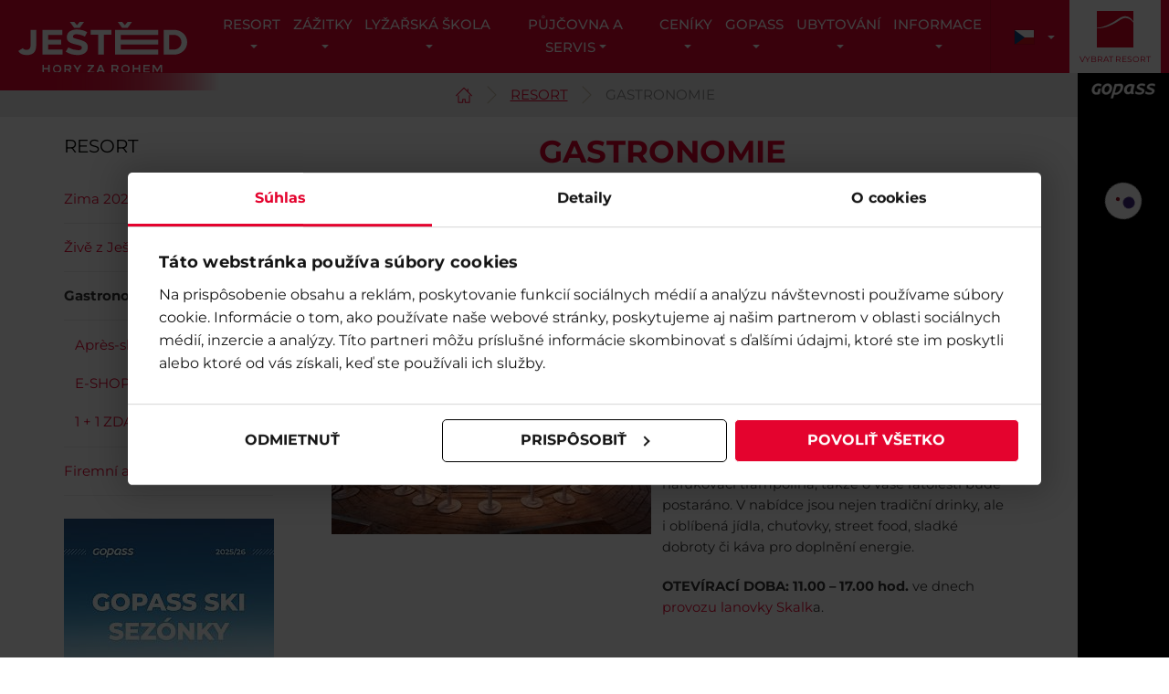

--- FILE ---
content_type: text/html; charset=utf-8
request_url: https://www.skijested.cz/sluzby/gastronomie
body_size: 120176
content:
<!DOCTYPE html>
<html lang="cs">
<head>

<meta charset="utf-8">
<!-- 
	by www.netsuccess.sk

	This website is powered by TYPO3 - inspiring people to share!
	TYPO3 is a free open source Content Management Framework initially created by Kasper Skaarhoj and licensed under GNU/GPL.
	TYPO3 is copyright 1998-2025 of Kasper Skaarhoj. Extensions are copyright of their respective owners.
	Information and contribution at https://typo3.org/
-->



<title>Gastronomie</title>
<meta http-equiv="x-ua-compatible" content="IE=edge" />
<meta name="generator" content="TYPO3 CMS" />
<meta name="application-name" content="Ski Ještěd" />
<meta name="viewport" content="width=device-width, initial-scale=1" />
<meta name="robots" content="index,follow" />
<meta property="og:title" content="Gastronomie" />
<meta name="twitter:card" content="summary" />
<meta name="msapplication-tilecolor" content="#FFFFFF" />
<meta name="msapplication-tileimage" content="/typo3temp/assets/_processed_/4/6/csm_favicon-192x192_c123f1218f.png" />
<meta name="msapplication-square70x70logo" content="/typo3temp/assets/_processed_/4/6/csm_favicon-192x192_328e6aad5a.png" />
<meta name="msapplication-square150x150logo" content="/typo3temp/assets/_processed_/4/6/csm_favicon-192x192_d214854f57.png" />
<meta name="msapplication-wide310x150logo" content="/typo3temp/assets/_processed_/4/6/csm_favicon-192x192_20d389ef78.png" />
<meta name="msapplication-square310x310logo" content="/typo3temp/assets/_processed_/4/6/csm_favicon-192x192_e9f67d88de.png" />
<meta name="apple-mobile-web-app-capable" content="no" />


<link rel="stylesheet" href="/typo3temp/assets/compressed/486ba5e0ac3fe5449e4fc8a8594ab5e1-fac67d91a1072a4ccb3c98a5420acc9d.css?1751298544" media="all">
<link rel="stylesheet" href="/typo3temp/assets/compressed/jquery.fancybox-a1c79d60e87d8a0b40f4c9a68a67cad9.css?1751298544" media="all">
<link rel="stylesheet" href="/typo3temp/assets/compressed/jquery.fancybox-buttons-c1665f4a19a294a6f6b1ff14fb976807.css?1751298544" media="all">
<link rel="stylesheet" href="/typo3temp/assets/compressed/jquery.fancybox-thumbs-731698966d2fb21537bb4f4e7a1953ad.css?1751298544" media="all">
<link rel="stylesheet" href="/typo3temp/assets/compressed/styles-d28ae4cc06f95ba03e7a5b82f26f7d8b.css?1751298544" media="all">
<link rel="stylesheet" href="/typo3temp/assets/compressed/bootstrap-8d67738c9d451663d9df58f131c1ca37.css?1751297853" media="all">
<link rel="stylesheet" href="/typo3temp/assets/compressed/jested_default-21218d650c0a8c26614559007a42b623.css?1751297921" media="all">
<link rel="stylesheet" href="/typo3temp/assets/compressed/tmrlive-23dd44952cd7355ed905907f3d3f7603.css?1751298544" media="all">


<script src="/typo3temp/assets/compressed/merged-b0827890db60e86c0b156c7a96ada3b5.js?1702454605"></script>
<script src="/typo3temp/assets/compressed/merged-24f3ac2fb71dedf2a387f2ac4f76feab.js?1751299262"></script>
<script>
/*<![CDATA[*/
/*TS_inlineJS*/
var pageId = 4515;
var lang = 'cs'; lang = lang.split('-')[0];
if(lang=='default'){ lang = 'en' };
var site = 'jested';
var site_domain_test = 'https://www.skijested.cz';
var site_domain = 'https://laravel.skijested.cz';
$(function() { if (typeof modulPanelGoPass == 'function') { modulPanelGoPass(); } });

/*]]>*/
</script>

<link sizes="180x180" rel="apple-touch-icon-precomposed" href="/typo3temp/assets/_processed_/4/6/csm_favicon-192x192_602a07b80b.png" />
<link sizes="196x196" rel="icon" href="/typo3temp/assets/_processed_/4/6/csm_favicon-192x192_b0ba439bbd.png" type="image/png" />
<link sizes="96x96" rel="icon" href="/typo3temp/assets/_processed_/4/6/csm_favicon-192x192_e38e0c07ee.png" type="image/png" />
<link sizes="32x32" rel="icon" href="/typo3temp/assets/_processed_/4/6/csm_favicon-192x192_66445c85c1.png" type="image/png" />
<link sizes="16x16" rel="icon" href="/typo3temp/assets/_processed_/4/6/csm_favicon-192x192_7e8ca422b5.png" type="image/png" />
<link sizes="128x128" rel="icon" href="/typo3temp/assets/_processed_/4/6/csm_favicon-192x192_f40fdf4ee0.png?jested" type="image/png" />
     <script type="text/javascript">if(/MSIE \d|Trident.*rv:/.test(navigator.userAgent)) document.write('<script src="/typo3conf/ext/tmr/Resources/Public/JavaScript/Lib/polyfill.flexibility.min.js"><\/script><script src="/typo3conf/ext/tmr/Resources/Public/JavaScript/Lib/polyfill.picturefill.min.js" async><\/script><script src="/typo3conf/ext/tmr/Resources/Public/JavaScript/Dist/polyfill-fix.js"><\/script>');</script>        <!-- Google Tag Manager -->
        <script>(function(w,d,s,l,i){w[l]=w[l]||[];w[l].push({'gtm.start':
        new Date().getTime(),event:'gtm.js'});var f=d.getElementsByTagName(s)[0],
        j=d.createElement(s),dl=l!='dataLayer'?'&l='+l:'';j.async=true;j.src='https://www.googletagmanager.com/gtm.js?id='+i+dl;f.parentNode.insertBefore(j,f);
        })(window,document,'script','dataLayer','GTM-MWRDG48');</script>
        <!-- End Google Tag Manager --><!-- timestamp generate page 8.11.2025 19:21:49-->
<link rel="canonical" href="https://www.skijested.cz/sluzby/gastronomie"/>

<link rel="alternate" hreflang="cs" href="https://www.skijested.cz/sluzby/gastronomie"/>
<link rel="alternate" hreflang="en-US" href="https://www.skijested.cz/en/resort/gastronomy"/>
<link rel="alternate" hreflang="x-default" href="https://www.skijested.cz/sluzby/gastronomie"/>
</head>
<body class="subpage">
<!-- Google Tag Manager (noscript) -->
<noscript><iframe src="https://www.googletagmanager.com/ns.html?id=GTM-MWRDG48"
height="0" width="0" style="display:none;visibility:hidden"></iframe></noscript>
<!-- End Google Tag Manager (noscript) -->
        
        
		

		
		
		

        
        
		

		
		
		
		
		

		

		
		
		
		
		

		
		
		
		
		
		
		
             
	
<header>
    <section class="menu shadow">
        <div id="header_top">
            <section class="logo mini">

                

                
                        <span class="logo_wrap">
                    
                    <a class="logo_a" href="/">
                        Ski Ještěd
                    </a>
                
                        </span>
                    

                
            </section>

            <div class="header_flex_place">

                <a href="#" id="menumain-roll">Menu</a>
                <section class="menu">
                    <nav>
                        <ul id="menumain">
                            
                                <li class="active dir normal" data-menu="">
                                    <a href="/resort" target="" title="RESORT">
                                        <span class="title">RESORT&nbsp;</span>
                                    </a>

                                    
                                        <ul class="dropdown" style="display: none;">
                                            

                                                
                                                        <li class="child  dir">
                                                            <a href="/resort/zima" target="" title="Zima 2025/26">
                                                                Zima 2025/26
                                                            </a>

                                                            
                                                                <ul class="third-menu">
                                                                    
                                                                        <li class="">
                                                                            <a href="/resort/aktuality" target="" title="Aktuality">
                                                                                Aktuality
                                                                            </a>
                                                                        </li>
                                                                    
                                                                        <li class="">
                                                                            <a href="/resort/zima/sjezdovky-a-lanovky" target="" title="Sjezdovky a lanovky">
                                                                                Sjezdovky a lanovky
                                                                            </a>
                                                                        </li>
                                                                    
                                                                </ul>
                                                            

                                                        </li>
                                                    
                                            

                                                
                                                        <li class="spacer"></li>
                                                    
                                            

                                                
                                                        <li class="child  dir">
                                                            <a href="/resort/zive-z-jestedu" target="" title="Živě z Ještědu">
                                                                Živě z Ještědu
                                                            </a>

                                                            
                                                                <ul class="third-menu">
                                                                    
                                                                        <li class="">
                                                                            <a href="/skiareal/areal/pocasi" target="" title="Počasí">
                                                                                Počasí
                                                                            </a>
                                                                        </li>
                                                                    
                                                                        <li class="">
                                                                            <a href="/skiareal/mapa-arealu" target="" title="Mapa">
                                                                                Mapa
                                                                            </a>
                                                                        </li>
                                                                    
                                                                        <li class="">
                                                                            <a href="/skiareal/areal/webkamery" target="" title="Webkamery">
                                                                                Webkamery
                                                                            </a>
                                                                        </li>
                                                                    
                                                                        <li class="">
                                                                            <a href="/info/infocentrum" target="" title="Infocentrum">
                                                                                Infocentrum
                                                                            </a>
                                                                        </li>
                                                                    
                                                                        <li class="">
                                                                            <a href="/skiareal/areal/parkovani" target="" title="Parkování">
                                                                                Parkování
                                                                            </a>
                                                                        </li>
                                                                    
                                                                </ul>
                                                            

                                                        </li>
                                                    
                                            

                                                
                                                        <li class="spacer"></li>
                                                    
                                            

                                                
                                                        <li class="child active dir">
                                                            <a href="/sluzby/gastronomie" target="" title="Gastronomie">
                                                                Gastronomie
                                                            </a>

                                                            
                                                                <ul class="third-menu">
                                                                    
                                                                        <li class="">
                                                                            <a href="/sluzby/gastronomie/apres-ski-nova-skalka" target="" title="Après-ski bar Nová Skalka">
                                                                                Après-ski bar Nová Skalka
                                                                            </a>
                                                                        </li>
                                                                    
                                                                        <li class="">
                                                                            <a href="https://gastro.skijested.cz/cz/offer" target="" title="E-SHOP ONLINE MENU">
                                                                                E-SHOP ONLINE MENU
                                                                            </a>
                                                                        </li>
                                                                    
                                                                        <li class="">
                                                                            <a href="/sluzby/gastronomie/1-1-zdarma" target="" title="1 + 1 ZDARMA">
                                                                                1 + 1 ZDARMA
                                                                            </a>
                                                                        </li>
                                                                    
                                                                </ul>
                                                            

                                                        </li>
                                                    
                                            

                                                
                                                        <li class="spacer"></li>
                                                    
                                            

                                                
                                                        <li class="child  dir">
                                                            <a href="/resort/firemni-a-soukrome-akce" target="" title="Firemní a soukromé akce">
                                                                Firemní a soukromé akce
                                                            </a>

                                                            
                                                                <ul class="third-menu">
                                                                    
                                                                        <li class="">
                                                                            <a href="/resort/firemni-a-soukrome-akce/pronajem-venkovnich-prostor" target="" title="Pronájem venkovních prostor">
                                                                                Pronájem venkovních prostor
                                                                            </a>
                                                                        </li>
                                                                    
                                                                        <li class="">
                                                                            <a href="/resort/firemni-a-soukrome-akce/pronajem-vnitrnich-prostor" target="" title="Pronájem vnitřních prostor">
                                                                                Pronájem vnitřních prostor
                                                                            </a>
                                                                        </li>
                                                                    
                                                                        <li class="">
                                                                            <a href="https://www.skijested.cz/ubytovani/ubytovani-na-jestedu/hotel-mustek" target="" title="Ubytování">
                                                                                Ubytování
                                                                            </a>
                                                                        </li>
                                                                    
                                                                        <li class="">
                                                                            <a href="/resort/firemni-a-soukrome-akce/svatby" target="" title="Svatby">
                                                                                Svatby
                                                                            </a>
                                                                        </li>
                                                                    
                                                                </ul>
                                                            

                                                        </li>
                                                    
                                            

                                                
                                                        <li class="spacer"></li>
                                                    
                                            

                                                
                                                        <li class="spacer"></li>
                                                    
                                            
                                        </ul>
                                    
                                </li>
                            
                                <li class=" dir normal" data-menu="">
                                    <a href="/zazitky" target="" title="ZÁŽITKY">
                                        <span class="title">ZÁŽITKY&nbsp;</span>
                                    </a>

                                    
                                        <ul class="dropdown" style="display: none;">
                                            

                                                
                                                        <li class="child  dir">
                                                            <a href="/zazij-jested-jinak" target="" title="Zažij Ještěd jinak">
                                                                Zažij Ještěd jinak
                                                            </a>

                                                            
                                                                <ul class="third-menu">
                                                                    
                                                                        <li class="">
                                                                            <a href="/zazij-jested-jinak/fresh-track" target="" title="Fresh Track">
                                                                                Fresh Track
                                                                            </a>
                                                                        </li>
                                                                    
                                                                        <li class="">
                                                                            <a href="/zazij-jested-jinak/vecerni-lyzovani" target="" title="Večerní lyžování">
                                                                                Večerní lyžování
                                                                            </a>
                                                                        </li>
                                                                    
                                                                        <li class="">
                                                                            <a href="/zazij-jested-jinak/denni-lyzovani" target="" title="Denní lyžování">
                                                                                Denní lyžování
                                                                            </a>
                                                                        </li>
                                                                    
                                                                        <li class="">
                                                                            <a href="/zazij-jested-jinak/kooperativa-skialpova-trasa" target="" title="Kooperativa skialpová trasa">
                                                                                Kooperativa skialpová trasa
                                                                            </a>
                                                                        </li>
                                                                    
                                                                        <li class="">
                                                                            <a href="/darkove-vouchery/zazitkova-jizda-v-rolbe" target="" title="Zážitková jízda v rolbě">
                                                                                Zážitková jízda v rolbě
                                                                            </a>
                                                                        </li>
                                                                    
                                                                </ul>
                                                            

                                                        </li>
                                                    
                                            

                                                
                                                        <li class="child  ">
                                                            <a href="/skiareal/fotopoint" target="" title="Fotopoint">
                                                                Fotopoint
                                                            </a>

                                                            

                                                        </li>
                                                    
                                            

                                                
                                                        <li class="child  ">
                                                            <a href="/zazitky/ohodnotte-skiareal-jested" target="" title="Ohodnoťte Skiareál Ještěd">
                                                                Ohodnoťte Skiareál Ještěd
                                                            </a>

                                                            

                                                        </li>
                                                    
                                            

                                                
                                                        <li class="spacer"></li>
                                                    
                                            

                                                
                                                        <li class="spacer"></li>
                                                    
                                            

                                                
                                                        <li class="spacer"></li>
                                                    
                                            

                                                
                                                        <li class="spacer"></li>
                                                    
                                            

                                                
                                                        <li class="child  dir">
                                                            <a href="/resort/lanovkou-to-teprve-zacina/kalendar-akci" target="" title="Akce &amp; Události">
                                                                Akce &amp; Události
                                                            </a>

                                                            
                                                                <ul class="third-menu">
                                                                    
                                                                        <li class="">
                                                                            <a href="/resort/lanovkou-to-teprve-zacina/kalendar-akci/31-prosince-jested-silvestr-night-punk-is-not-dead-1-1" target="" title="31. 12. 2025 Silvestr na Ještědu">
                                                                                31. 12. 2025 Silvestr na Ještědu
                                                                            </a>
                                                                        </li>
                                                                    
                                                                </ul>
                                                            

                                                        </li>
                                                    
                                            

                                                
                                                        <li class="spacer"></li>
                                                    
                                            

                                                
                                                        <li class="child  ">
                                                            <a href="/zazitky/skolni-vylety/skoly-v-prirode-a-adaptacni-pobyty" target="" title="Školy v přírodě a adaptační pobyty">
                                                                Školy v přírodě a adaptační pobyty
                                                            </a>

                                                            

                                                        </li>
                                                    
                                            

                                                
                                                        <li class="child  dir">
                                                            <a href="/zazitky/skolni-vylety" target="" title="Školní výlety">
                                                                Školní výlety
                                                            </a>

                                                            
                                                                <ul class="third-menu">
                                                                    
                                                                        <li class="">
                                                                            <a href="/resort/skolni-vylety/informace" target="" title="Informace">
                                                                                Informace
                                                                            </a>
                                                                        </li>
                                                                    
                                                                        <li class="">
                                                                            <a href="/zazitky/skolni-vylety/o-vyletech" target="" title="O výletech">
                                                                                O výletech
                                                                            </a>
                                                                        </li>
                                                                    
                                                                        <li class="">
                                                                            <a href="https://www.skijested.cz/fileadmin/resort_upload/skijested/Dokumenty/Prepravni_rad_a_smluvni_podminky/LETO_2025/Formular_zadosti_na_40__skupinovou_slevu_ve_dnech_bezneho_provozu_LD_Skalka_skolni_vylet_leto_2025.pdf.pdf" target="" title="Formulář - skupinová sleva">
                                                                                Formulář - skupinová sleva
                                                                            </a>
                                                                        </li>
                                                                    
                                                                        <li class="">
                                                                            <a href="https://www.skijested.cz/fileadmin//resort_upload/skijested/Dokumenty/Prepravni_rad_a_smluvni_podminky/LETO_2025/Formular_pro_skolni_vylety_2025_mimoradna_jizdafunticket.pdf" target="" title="Formulář - mimořádná jízda">
                                                                                Formulář - mimořádná jízda
                                                                            </a>
                                                                        </li>
                                                                    
                                                                        <li class="">
                                                                            <a href="/zazitky/skolni-vylety/cenik" target="" title="Ceník">
                                                                                Ceník
                                                                            </a>
                                                                        </li>
                                                                    
                                                                </ul>
                                                            

                                                        </li>
                                                    
                                            

                                                
                                                        <li class="spacer"></li>
                                                    
                                            

                                                
                                                        <li class="child  ">
                                                            <a href="/zazitky/darkove-poukazy-zima-24/25" target="" title="Dárkové poukazy ZIMA 25/26">
                                                                Dárkové poukazy ZIMA 25/26
                                                            </a>

                                                            

                                                        </li>
                                                    
                                            

                                                
                                                        <li class="spacer"></li>
                                                    
                                            
                                        </ul>
                                    
                                </li>
                            
                                <li class=" dir normal" data-menu="">
                                    <a href="/lyzarska-skola-a-pujcovna" target="" title="LYŽAŘSKÁ ŠKOLA">
                                        <span class="title">LYŽAŘSKÁ ŠKOLA&nbsp;</span>
                                    </a>

                                    
                                        <ul class="dropdown" style="display: none;">
                                            

                                                
                                                        <li class="child  dir">
                                                            <a href="/lyzarska-skola-a-pujcovna/jested-ski-school" target="" title="JEŠTĚD SKI SCHOOL">
                                                                JEŠTĚD SKI SCHOOL
                                                            </a>

                                                            
                                                                <ul class="third-menu">
                                                                    
                                                                        <li class="">
                                                                            <a href="/lyzarska-skola-a-pujcovna/jested-ski-school/nabidka-lyzarskych-kurzu-pro-ms-zs-ss-2024/25" target="" title="Nabídka lyžařských kurzů pro MŠ, ZŠ, SŠ 2025/26">
                                                                                Nabídka lyžařských kurzů pro MŠ, ZŠ, SŠ 2025/26
                                                                            </a>
                                                                        </li>
                                                                    
                                                                        <li class="">
                                                                            <a href="https://rezervace.skijested.cz/course/search/10842/0?lang=cs" target="" title="Objednat výuku">
                                                                                Objednat výuku
                                                                            </a>
                                                                        </li>
                                                                    
                                                                        <li class="">
                                                                            <a href="/lyzarska-skola-a-pujcovna/jested-ski-school/cenik" target="" title="Ceník">
                                                                                Ceník
                                                                            </a>
                                                                        </li>
                                                                    
                                                                        <li class="">
                                                                            <a href="/lyzarska-skola-a-pujcovna/jested-ski-school/denni-individualni-vyuka" target="" title="Denní individuální výuka">
                                                                                Denní individuální výuka
                                                                            </a>
                                                                        </li>
                                                                    
                                                                        <li class="">
                                                                            <a href="/lyzarska-skola-a-pujcovna/jested-ski-school/vecerni-individualni-vyuka" target="" title="Večerní individuální výuka">
                                                                                Večerní individuální výuka
                                                                            </a>
                                                                        </li>
                                                                    
                                                                        <li class="">
                                                                            <a href="/lyzarska-skola-a-pujcovna/jested-ski-school/firemni-akce-a-skupiny" target="" title="Firemní akce a skupiny">
                                                                                Firemní akce a skupiny
                                                                            </a>
                                                                        </li>
                                                                    
                                                                        <li class="">
                                                                            <a href="/lyzarska-skola-a-pujcovna/jested-ski-school/hotelovi-hoste-hotely" target="" title="Hoteloví hosté &amp; hotely">
                                                                                Hoteloví hosté &amp; hotely
                                                                            </a>
                                                                        </li>
                                                                    
                                                                        <li class="">
                                                                            <a href="/lyzarska-skola-a-pujcovna/jested-ski-school/primestsky-tabor" target="" title="Příměstský tábor">
                                                                                Příměstský tábor
                                                                            </a>
                                                                        </li>
                                                                    
                                                                        <li class="">
                                                                            <a href="https://www.skijested.cz/info/o-nas/pracuj-na-jestedu/instruktor-1" target="" title="Pracuj na Ještědu">
                                                                                Pracuj na Ještědu
                                                                            </a>
                                                                        </li>
                                                                    
                                                                </ul>
                                                            

                                                        </li>
                                                    
                                            

                                                
                                                        <li class="spacer"></li>
                                                    
                                            

                                                
                                                        <li class="spacer"></li>
                                                    
                                            

                                                
                                                        <li class="spacer"></li>
                                                    
                                            
                                        </ul>
                                    
                                </li>
                            
                                <li class=" dir normal" data-menu="">
                                    <a href="/lyzarska-skola-a-pujcovna/pujcovna-a-servis" target="" title="PŮJČOVNA A SERVIS">
                                        <span class="title">PŮJČOVNA A SERVIS&nbsp;</span>
                                    </a>

                                    
                                        <ul class="dropdown" style="display: none;">
                                            

                                                
                                                        <li class="child  ">
                                                            <a href="/lyzarska-skola-a-pujcovna/pujcovna-a-servis-1" target="" title="Půjčovna a servis">
                                                                Půjčovna a servis
                                                            </a>

                                                            

                                                        </li>
                                                    
                                            

                                                
                                                        <li class="child  ">
                                                            <a href="https://checkin.skijested.cz/" target="" title="Půjčovna Check In">
                                                                Půjčovna Check In
                                                            </a>

                                                            

                                                        </li>
                                                    
                                            

                                                
                                                        <li class="child  ">
                                                            <a href="/darkove-vouchery/servis-lyzi-1" target="" title="Servis lyží a snb">
                                                                Servis lyží a snb
                                                            </a>

                                                            

                                                        </li>
                                                    
                                            

                                                
                                                        <li class="child  ">
                                                            <a href="/ceniky/pujcovna-3" target="" title="Ceník půjčovny a servisu">
                                                                Ceník půjčovny a servisu
                                                            </a>

                                                            

                                                        </li>
                                                    
                                            
                                        </ul>
                                    
                                </li>
                            
                                <li class=" dir normal" data-menu="">
                                    <a href="/ceniky" target="" title="CENÍKY">
                                        <span class="title">CENÍKY&nbsp;</span>
                                    </a>

                                    
                                        <ul class="dropdown" style="display: none;">
                                            

                                                
                                                        <li class="child  dir">
                                                            <a href="/cenik-zima/skipasy" target="" title="SKIPASY">
                                                                SKIPASY
                                                            </a>

                                                            
                                                                <ul class="third-menu">
                                                                    
                                                                        <li class="">
                                                                            <a href="/cenik-zima/skipasy/denni-skipasy" target="" title="Denní skipasy">
                                                                                Denní skipasy
                                                                            </a>
                                                                        </li>
                                                                    
                                                                        <li class="">
                                                                            <a href="/skipasy/sezonni-skipasy" target="" title="Sezónní skipasy">
                                                                                Sezónní skipasy
                                                                            </a>
                                                                        </li>
                                                                    
                                                                </ul>
                                                            

                                                        </li>
                                                    
                                            

                                                
                                                        <li class="child  ">
                                                            <a href="https://www.gopass.travel/CZ/homepage/jested/purchase-step-booking?idcategory=90" target="" title="Dárkové poukazy">
                                                                Dárkové poukazy
                                                            </a>

                                                            

                                                        </li>
                                                    
                                            

                                                
                                                        <li class="spacer"></li>
                                                    
                                            

                                                
                                                        <li class="spacer"></li>
                                                    
                                            

                                                
                                                        <li class="child  ">
                                                            <a href="/ceniky/pujcovna" target="" title="CENÍK PŮJČOVNY">
                                                                CENÍK PŮJČOVNY
                                                            </a>

                                                            

                                                        </li>
                                                    
                                            

                                                
                                                        <li class="spacer"></li>
                                                    
                                            

                                                
                                                        <li class="spacer"></li>
                                                    
                                            

                                                
                                                        <li class="child  ">
                                                            <a href="/lyzarska-skola/kubikova-lyzarska-skola/cenik-1" target="" title="Ceník lyžařské školy">
                                                                Ceník lyžařské školy
                                                            </a>

                                                            

                                                        </li>
                                                    
                                            

                                                
                                                        <li class="child  ">
                                                            <a href="/ceniky/sleva-na-skipasy-pro-skoly" target="" title="Sleva na skipasy pro lyžařské kurzy">
                                                                Sleva na skipasy pro lyžařské kurzy
                                                            </a>

                                                            

                                                        </li>
                                                    
                                            

                                                
                                                        <li class="spacer"></li>
                                                    
                                            

                                                
                                                        <li class="spacer"></li>
                                                    
                                            
                                        </ul>
                                    
                                </li>
                            
                                <li class=" dir normal" data-menu="">
                                    <a href="/gopass" target="" title="GOPASS">
                                        <span class="title">GOPASS&nbsp;</span>
                                    </a>

                                    
                                        <ul class="dropdown" style="display: none;">
                                            

                                                
                                                        <li class="child  ">
                                                            <a href="/gopass/vyzvedavas-si-poprve-svoji-gopass-kartu" target="" title="Vyzvedáváš si poprvé svoji Gopass kartu?">
                                                                Vyzvedáváš si poprvé svoji Gopass kartu?
                                                            </a>

                                                            

                                                        </li>
                                                    
                                            

                                                
                                                        <li class="spacer"></li>
                                                    
                                            

                                                
                                                        <li class="child  dir">
                                                            <a href="/gopass/na-lanovku-s-qr-kodem" target="" title="NA LANOVKU S QR KÓDEM">
                                                                NA LANOVKU S QR KÓDEM
                                                            </a>

                                                            
                                                                <ul class="third-menu">
                                                                    
                                                                        <li class="">
                                                                            <a href="/gopass/na-lanovku-s-qr-kodem/bez-voucheru-1" target="" title="Bez voucheru">
                                                                                Bez voucheru
                                                                            </a>
                                                                        </li>
                                                                    
                                                                        <li class="">
                                                                            <a href="/gopass/na-lanovku-s-qr-kodem/s-voucherem-1" target="" title="S voucherem">
                                                                                S voucherem
                                                                            </a>
                                                                        </li>
                                                                    
                                                                </ul>
                                                            

                                                        </li>
                                                    
                                            

                                                
                                                        <li class="child  ">
                                                            <a href="https://www.gopass.travel/CZ/gopass-cashback?originalreferrer=https%3A%2F%2Fwww.skiareal.cz%2F&amp;_gl=1%2Aaptsx8%2A_gcl_au%2ANTA5OTk3MjE1LjE3MTYyODgzOTc.%2A_ga%2AMTY5MzM2NTUzMC4xNjY3ODIyNDUx%2A_ga_WMT7ZZPEVM%2AMTcxODM1NzUyNi4yMDQuMS4xNzE4MzU3OTI2LjYwLjAuMA" target="" title="GOPASS CASHBACK">
                                                                GOPASS CASHBACK
                                                            </a>

                                                            

                                                        </li>
                                                    
                                            

                                                
                                                        <li class="spacer"></li>
                                                    
                                            

                                                
                                                        <li class="child  dir">
                                                            <a href="https://www.gopass.travel/CZ/ski-season-pass.html" target="" title="GOPASS SKI SEZÓNKA 2025/26">
                                                                GOPASS SKI SEZÓNKA 2025/26
                                                            </a>

                                                            
                                                                <ul class="third-menu">
                                                                    
                                                                        <li class="">
                                                                            <a href="https://www.gopass.travel/CZ/homepage/jasna/purchase-step-booking?idcategory=12&amp;product_type=0&amp;idproduct=3947&amp;ticket-quantity_child_4=0&amp;ticket-quantity_junior_2=0&amp;ticket-quantity_adult_1=1&amp;ticket-quantity_senior_3=0" target="" title="Koupit přes GOPASS">
                                                                                Koupit přes GOPASS
                                                                            </a>
                                                                        </li>
                                                                    
                                                                </ul>
                                                            

                                                        </li>
                                                    
                                            

                                                
                                                        <li class="child  dir">
                                                            <a href="https://www.gopass.travel/CZ/homepage?category=ski" target="" title="GOPASS">
                                                                GOPASS
                                                            </a>

                                                            
                                                                <ul class="third-menu">
                                                                    
                                                                        <li class="">
                                                                            <a href="/gopass/co-je-gopass-1" target="" title="Co je GOPASS">
                                                                                Co je GOPASS
                                                                            </a>
                                                                        </li>
                                                                    
                                                                        <li class="">
                                                                            <a href="/gopass/gopass-app" target="" title="GOPASS APP">
                                                                                GOPASS APP
                                                                            </a>
                                                                        </li>
                                                                    
                                                                        <li class="">
                                                                            <a href="/gopass/flexi-ceny" target="" title="Flexi ceny">
                                                                                Flexi ceny
                                                                            </a>
                                                                        </li>
                                                                    
                                                                </ul>
                                                            

                                                        </li>
                                                    
                                            

                                                
                                                        <li class="spacer"></li>
                                                    
                                            

                                                
                                                        <li class="spacer"></li>
                                                    
                                            

                                                
                                                        <li class="spacer"></li>
                                                    
                                            
                                        </ul>
                                    
                                </li>
                            
                                <li class=" dir normal" data-menu="">
                                    <a href="/ubytovani" target="" title="Ubytování">
                                        <span class="title">Ubytování&nbsp;</span>
                                    </a>

                                    
                                        <ul class="dropdown" style="display: none;">
                                            

                                                
                                                        <li class="child  dir">
                                                            <a href="/ubytovani/ubytovani-na-jestedu" target="" title="Ubytování na JEŠTĚDU">
                                                                Ubytování na JEŠTĚDU
                                                            </a>

                                                            
                                                                <ul class="third-menu">
                                                                    
                                                                        <li class="">
                                                                            <a href="/ubytovani/ubytovani-na-jestedu/hotel-mustek-1" target="" title="Hotel MŮSTEK">
                                                                                Hotel MŮSTEK
                                                                            </a>
                                                                        </li>
                                                                    
                                                                </ul>
                                                            

                                                        </li>
                                                    
                                            

                                                
                                                        <li class="spacer"></li>
                                                    
                                            

                                                
                                                        <li class="child  dir">
                                                            <a href="/info/ubytovani/hotely-a-pensiony" target="" title="Hotely a Pensiony">
                                                                Hotely a Pensiony
                                                            </a>

                                                            
                                                                <ul class="third-menu">
                                                                    
                                                                        <li class="">
                                                                            <a href="https://www.hotelbabylon.cz/" target="" title="WELLNESS HOTEL BABYLON****">
                                                                                WELLNESS HOTEL BABYLON****
                                                                            </a>
                                                                        </li>
                                                                    
                                                                        <li class="">
                                                                            <a href="https://www.clariongrandhotelzlatylev.com/cs/" target="" title="Clarion Grandhotel Zlatý Lev****">
                                                                                Clarion Grandhotel Zlatý Lev****
                                                                            </a>
                                                                        </li>
                                                                    
                                                                        <li class="">
                                                                            <a href="https://podhlavickymlyn.cz/" target="" title="Hotel Podhlavický mlýn">
                                                                                Hotel Podhlavický mlýn
                                                                            </a>
                                                                        </li>
                                                                    
                                                                        <li class="">
                                                                            <a href="/info/ubytovani/hotely-a-pensiony/apartmany-upati-jestedu" target="" title="Apartmány Úpatí Ještědu">
                                                                                Apartmány Úpatí Ještědu
                                                                            </a>
                                                                        </li>
                                                                    
                                                                </ul>
                                                            

                                                        </li>
                                                    
                                            

                                                
                                                        <li class="spacer"></li>
                                                    
                                            
                                        </ul>
                                    
                                </li>
                            
                                <li class=" dir normal" data-menu="">
                                    <a href="/informace-1" target="" title="INFORMACE">
                                        <span class="title">INFORMACE&nbsp;</span>
                                    </a>

                                    
                                        <ul class="dropdown" style="display: none;">
                                            

                                                
                                                        <li class="child  dir">
                                                            <a href="/info/o-nas" target="" title="O nás">
                                                                O nás
                                                            </a>

                                                            
                                                                <ul class="third-menu">
                                                                    
                                                                        <li class="">
                                                                            <a href="/info/o-nas/pracuj-na-jestedu" target="" title="Pracuj na Ještědu">
                                                                                Pracuj na Ještědu
                                                                            </a>
                                                                        </li>
                                                                    
                                                                        <li class="">
                                                                            <a href="/info/kontakt" target="" title="Kontakt">
                                                                                Kontakt
                                                                            </a>
                                                                        </li>
                                                                    
                                                                        <li class="">
                                                                            <a href="/skiareal/o-nas/skokansky-areal" target="" title="Skokanský areál">
                                                                                Skokanský areál
                                                                            </a>
                                                                        </li>
                                                                    
                                                                        <li class="">
                                                                            <a href="/zima-21/22/vedeli-jste-ze" target="" title="Věděli jste, že?">
                                                                                Věděli jste, že?
                                                                            </a>
                                                                        </li>
                                                                    
                                                                        <li class="">
                                                                            <a href="/info/jestedele-myslime-na-prirodu" target="" title="Ještědéle - myslíme na přírodu">
                                                                                Ještědéle - myslíme na přírodu
                                                                            </a>
                                                                        </li>
                                                                    
                                                                        <li class="">
                                                                            <a href="/info/o-nas/pro-media" target="" title="Pro média">
                                                                                Pro média
                                                                            </a>
                                                                        </li>
                                                                    
                                                                </ul>
                                                            

                                                        </li>
                                                    
                                            

                                                
                                                        <li class="spacer"></li>
                                                    
                                            

                                                
                                                        <li class="child  dir">
                                                            <a href="/info/ostatni" target="" title="Ostatní">
                                                                Ostatní
                                                            </a>

                                                            
                                                                <ul class="third-menu">
                                                                    
                                                                        <li class="">
                                                                            <a href="/info/provozovatel" target="" title="Provozovatel">
                                                                                Provozovatel
                                                                            </a>
                                                                        </li>
                                                                    
                                                                        <li class="">
                                                                            <a href="/info/prepravni-rad-1" target="" title="Přepravní řád">
                                                                                Přepravní řád
                                                                            </a>
                                                                        </li>
                                                                    
                                                                        <li class="">
                                                                            <a href="/info/vseobecne-obchodni-podminky-vop" target="" title="Všeobecné obchodní podmínky (VOP)">
                                                                                Všeobecné obchodní podmínky (VOP)
                                                                            </a>
                                                                        </li>
                                                                    
                                                                        <li class="">
                                                                            <a href="/info/opravneni-k-uzivani-architektonickeho-dila" target="" title="Oprávnění k užívání architektonického díla">
                                                                                Oprávnění k užívání architektonického díla
                                                                            </a>
                                                                        </li>
                                                                    
                                                                        <li class="">
                                                                            <a href="/info/ochrana-osobnich-udaju-gdpr" target="" title="Ochrana osobních údajů (GDPR)">
                                                                                Ochrana osobních údajů (GDPR)
                                                                            </a>
                                                                        </li>
                                                                    
                                                                        <li class="">
                                                                            <a href="/info/partneri" target="" title="Partneři">
                                                                                Partneři
                                                                            </a>
                                                                        </li>
                                                                    
                                                                        <li class="">
                                                                            <a href="/info/ostatni/znoo" target="" title="ZNOO">
                                                                                ZNOO
                                                                            </a>
                                                                        </li>
                                                                    
                                                                </ul>
                                                            

                                                        </li>
                                                    
                                            
                                        </ul>
                                    
                                </li>
                            
                        </ul>
                    </nav>
                </section>

                <div class="header_widget">

                    

                    
                        <section id="header_language" class="language header_widget_order-2">
                            
                                
                                    <div class="active">
                                        
                                                <a href="/sluzby/gastronomie" hreflang="cs" title="Čeština">
                                                    <span class="flag cs"></span>
                                                    <span class="title">Čeština</span>
                                                </a>
                                            
                                    </div>
                                
                                    <div class="nonactive">
                                        
                                                <a href="/en/resort/gastronomy" hreflang="en-US" title="English">
                                                    <span class="flag en"></span>
                                                    <span class="title">English</span>
                                                </a>
                                            
                                    </div>
                                
                            
                        </section>
                    

                    

                </div>

            </div>
            
            <section id="our-hotels-place">
                    <div class="tmr-logo">
                        <a href="http://www.tmr.sk" target="_blank" class="">Vybrat resort</a>
                    </div>
                    
    <div class="our-hotels js_our-hotels">
		<a href="#" class="btn-close">x</a>
        
	<div class="our-hotels_scroll" data-simplebar-direction="vertical">

    <div class="box">
        <a href="https://www.jasna.sk/">
            <span class="image" style="background-image:url(/fileadmin/_processed_/e/0/csm_logo-jasna_8738067914.png);"></span>
            <span class="title">Jasná</span>
        </a>
    </div>

    <div class="box">
        <a href="https://www.vt.sk/">
            <span class="image" style="background-image:url(/fileadmin/_processed_/9/b/csm_vysoke-tatry_273600daa2.png);"></span>
            <span class="title">Vysoké Tatry</span>
        </a>
    </div>

    <div class="box">
        <a href="https://www.szczyrkowski.pl/">
            <span class="image" style="background-image:url(/fileadmin/resort_upload/global/our-resorts-logos/sczcyrkowski.png);"></span>
            <span class="title">Szczyrkowski</span>
        </a>
    </div>

    <div class="box">
        <a href="https://www.skiareal.cz/">
            <span class="image" style="background-image:url(/fileadmin/resort_upload/global/our-resorts-logos/skiareal.png);"></span>
            <span class="title">Špindlerův mlýn</span>
        </a>
    </div>

    <div class="box">
        <a href="https://www.skijested.cz/">
            <span class="image" style="background-image:url(/fileadmin/resort_upload/global/our-resorts-logos/jested.png);"></span>
            <span class="title">Ski Ještěd</span>
        </a>
    </div>

    <div class="box">
        <a href="https://www.tatralandia.sk/">
            <span class="image" style="background-image:url(/fileadmin/resort_upload/global/our-resorts-logos/tatralandia.png);"></span>
            <span class="title">Tatralandia</span>
        </a>
    </div>

    <div class="box">
        <a href="https://www.besenova.com/">
            <span class="image" style="background-image:url(/fileadmin/resort_upload/global/our-resorts-logos/besenova.png);"></span>
            <span class="title">Bešenová</span>
        </a>
    </div>

    <div class="box">
        <a href="https://www.legendia.pl/">
            <span class="image" style="background-image:url(/fileadmin/_processed_/d/0/csm_legendia_c36a3d913b.png);"></span>
            <span class="title">Legendia</span>
        </a>
    </div>

    <div class="box">
        <a href="https://www.ostravice-golf.cz/">
            <span class="image" style="background-image:url(/fileadmin/resort_upload/global/our-resorts-logos/ostravice.png);"></span>
            <span class="title">Ostravice Golf</span>
        </a>
    </div>

    <div class="box">
        <a href="https://www.golfbrno.cz/">
            <span class="image" style="background-image:url(/fileadmin/resort_upload/global/our-resorts-logos/kaskada.png);"></span>
            <span class="title">Kaskáda</span>
        </a>
    </div>

    <div class="box">
        <a href="http://www.moelltaler-gletscher.at">
            <span class="image" style="background-image:url(/fileadmin/_processed_/d/f/csm_logo-molltaler_06b1622918.png);"></span>
            <span class="title">Mölltaler Gletscher</span>
        </a>
    </div>

    <div class="box">
        <a href="https://www.ankogel-ski.at/">
            <span class="image" style="background-image:url(/fileadmin/_processed_/2/8/csm_logo-ankogel_c56aee8895.jpg);"></span>
            <span class="title">Karten</span>
        </a>
    </div>

    <div class="box">
        <a href="https://www.muttereralm.at/">
            <span class="image" style="background-image:url(/fileadmin/resort_upload/global/our-resorts-logos/inns.jpg);"></span>
            <span class="title">MUTTERERALM INNSBRUCK</span>
        </a>
    </div>

    <div class="box">
        <a href="http://tmrhotels.com/">
            <span class="image" style="background-image:url(/fileadmin/_processed_/0/f/csm_TMR-hotels_logo_color_0dfbe60342.png);"></span>
            <span class="title">TMR Hotels</span>
        </a>
    </div>

    <div class="box">
        <a href="https://www.gopass.travel/">
            <span class="image" style="background-image:url(/fileadmin/resort_upload/global/gopas-24.png);"></span>
            <span class="title">GoPass</span>
        </a>
    </div>

    <div class="box">
        <a href="http://www.tmr.sk/">
            <span class="image" style="background-image:url(/fileadmin/_processed_/9/f/csm_logo-tmr_71bb866d9e.jpg);"></span>
            <span class="title">TMR</span>
        </a>
    </div>

</div>


    </div>


            </section>
            

        </div>
    </section>

</header>



    <div class="breadcrumb"><div class="inner"><span class="text">Nachádzate sa tu :</span><span class="home"><a href="/" target="_self" title="Ještěd">Ještěd</a></span><span class="arrow"></span><a href="/resort" target="_self" title="RESORT">RESORT</a><span class="arrow"></span><span class="current">Gastronomie</span></div></div>

    <div id="content" class="container-fluid container-subpage">
        <aside class="sidebar">
            <section class="side_bar">
                <div class="layout_sidebox layout_sidebox_menu">
                        <div class="layout_sidebox_title"><div class="layout_sidebox_title">RESORT</div></div>

                        
                            <ul class="submenu">
                                
                                    


		<li>
			


		<a href="/resort/zima" title="Zima 2025/26">
	
<span>Zima 2025/26</span>
</a>


	


                                    
                                    </li>
                                
                                    


		<li>
			


		<a href="/resort/zive-z-jestedu" title="Živě z Ještědu">
	
<span>Živě z Ještědu</span>
</a>


	


                                    
                                    </li>
                                
                                    


		<li class=" current">
			<span>Gastronomie</span>
	


                                    
                                        
                            <ul class="submenu-second">
                                
                                    


		<li>
			


		<a href="/sluzby/gastronomie/apres-ski-nova-skalka" title="Après-ski bar Nová Skalka">
	
<span>Après-ski bar Nová Skalka</span>
</a>


	


                                    
                                    </li>
                                
                                    


		<li>
			


		<a href="https://gastro.skijested.cz/cz/offer" title="E-SHOP ONLINE MENU">
	
<span>E-SHOP ONLINE MENU</span>
</a>


	


                                    
                                    </li>
                                
                                    


		<li>
			


		<a href="/sluzby/gastronomie/1-1-zdarma" title="1 + 1 ZDARMA">
	
<span>1 + 1 ZDARMA</span>
</a>


	


                                    
                                    </li>
                                
                            </ul>
                        
                                    
                                    </li>
                                
                                    


		<li>
			


		<a href="/resort/firemni-a-soukrome-akce" title="Firemní a soukromé akce">
	
<span>Firemní a soukromé akce</span>
</a>


	


                                    
                                    </li>
                                
                            </ul>
                        

                        


                    
                </div>
                <div class="ads_banner">
                    <div class="row">
                        <div class="dce">
    
            <div class="item col-sm-12 col-xs-6">
                <a href="https://www.gopass.travel/CZ/ski-season-pass.html?originalreferrer=https://www.skijested.cz/">
                    
                            <img alt="Kupte si svoji Gopass ski sezónku v předprodeji" src="/fileadmin/_processed_/b/5/csm_GSS_web_CZ_230x420px_CZ_b631cb6949.jpg" width="230" height="420" />
                        
                </a>
            </div>
        
</div><div class="dce">
    
</div>
                    </div>
                </div>
            </section>
        </aside>
        <article class="subpage">
            <div class="content content_main">
                <!--TYPO3SEARCH_begin-->

                    

                    
    

            <div id="c25653" class="frame frame-default frame-type-header frame-layout-0">
                
                
                    



                
                
                    

    
        <header>
            

    
            
                

    
            <h1 class="ce-headline-center">
                GASTRONOMIE
            </h1>
        



            
        



            

    
            
                

    
            <h2 class="ce-headline-center">
                Dopřejte si občerstvení a odpočinek v naší restauraci přímo na sjezdovce, après-ski baru, nebo si dejte něco rychlého v jednom z bister na svahu.
            </h2>
        



            
        



            



        </header>
    



                
                
                
                    



                
                
                    



                
            </div>

        


    

            <div id="c182285" class="frame frame-default frame-type-div frame-layout-0">
                
                
                    



                
                
                

    <hr class="ce-div" />


                
                    



                
                
                    



                
            </div>

        

<div class="   gridelement-container">

    <div class="row">

        <div class=" col-lg-6    ">
            
    

            <div id="c196179" class="frame frame-default frame-type-html frame-layout-0">
                
                
                    



                
                
                

    <br>


                
                    



                
                
                    



                
            </div>

        


    

            <div id="c196185" class="frame frame-default frame-type-image frame-layout-0">
                
                
                    



                
                
                    

    



                
                

    <div class="ce-image ce-center ce-above">
        

	<div class="ce-gallery" data-ce-columns="1" data-ce-images="1">
        
                
                    <div class="ce-outer">
                        <div class="ce-inner">
                
                
                    <div class="ce-row">
                        
                            
                                <div class="ce-column">
                                    

        
<figure class="image">
    
            
                    



<picture>
	<source media="(min-width: 768px)" srcset="/fileadmin/_processed_/2/b/csm_jested_apresski_leto_fa51a1d90e.jpg" />
	<source media="(min-width: 768px) AND (min-resolution: 192dpi)" srcset="/fileadmin/_processed_/2/b/csm_jested_apresski_leto_fa51a1d90e.jpg" />
	<source srcset="/fileadmin/_processed_/2/b/csm_jested_apresski_leto_a7d3e59ebe.jpg" />
<img src="/fileadmin/_processed_/2/b/csm_jested_apresski_leto_a7d3e59ebe.jpg" alt="" class="image-embed-item" /></picture>


                
        
    
</figure>


    


                                </div>
                            
                        
                    </div>
                
                
                        </div>
                    </div>
                
            
	</div>


    </div>


                
                    



                
                
                    



                
            </div>

        


        </div>

        <div class=" col-lg-6    ">
            
    

            <div id="c196181" class="frame frame-default frame-type-text frame-layout-0">
                
                
                    



                
                
                    

    



                
                

    <p class="align-justify"><strong>Après-ski bar&nbsp;Nová Skalka</strong></p>
<p>Na Après-ski bar narazíte hned u dojezdu sjezdovky Nová Skalka cestou od infocentra k vleku lanové dráhy Skalka. Při hezkém počasí nabízí venkovní terasu se stoly a&nbsp;lehátky, kde si můžete odpočinout a načerpat trošku sluníčka. Navíc hned vedle se nachází dětské hřiště a nafukovací trampolína, takže o vaše ratolesti bude postaráno.&nbsp;V&nbsp;nabídce jsou nejen tradiční drinky, ale i oblíbená jídla, chuťovky,&nbsp;street food, sladké dobroty či káva pro doplnění energie.&nbsp;</p>
<p><strong>OTEVÍRACÍ DOBA: 11.00 – 17.00 hod.</strong> ve dnech<a href="https://www.skijested.cz/info/o-nas/jizdni-a-provozni-rad" target="_blank"> provozu lanovky Skalk</a>a.</p>
<p>&nbsp;</p>


                
                    



                
                
                    



                
            </div>

        

<div class="cta-wrapper">
    <div class="row cta-content">
        <div class="col-md-8 col-sm-12 cta-text-content">
            
        </div>
        <div class="col-md-4 col-sm-12 align-center imagewrap">
            
                    <a href="https://www.skijested.cz/sluzby/gastronomie/apres-ski-nova-skalka/menu-apres-ski-nova-skalka" title="Menu" class="btn cta-btn-link btn-skijested">
                        <em>Menu / Nápoje</em>
                    </a>
                
        </div>
    </div>
    <div class="clearfix"></div>
</div>
        </div>
        <div class="clearfix"></div>
    </div>

</div>
    

            <div id="c292298" class="frame frame-default frame-type-div frame-layout-0">
                
                
                    



                
                
                

    <hr class="ce-div" />


                
                    



                
                
                    



                
            </div>

        


                <!--TYPO3SEARCH_end-->
            </div>
        </article>
    </div>



<footer>
    
    <div class="inner first">
        <div class="container-fluid">
            <div class="row">
                <div class="col col-md-12">
                    <nav id="footer_menu">
                        <ul>
                        
                            <li class="active dir">
                                <a href="/resort" target="" title="RESORT">
                                    RESORT
                                </a>

                                
                                    <ul>
                                        
                                            
                                                    
                                                    <li class=" dir">
                                                        <a href="/resort/zima" target="" title="Zima 2025/26">
                                                            Zima 2025/26
                                                        </a>
                                                    </li>
                                                    
                                                
                                        
                                            
                                                    
                                                
                                        
                                            
                                                    
                                                    <li class=" dir">
                                                        <a href="/resort/zive-z-jestedu" target="" title="Živě z Ještědu">
                                                            Živě z Ještědu
                                                        </a>
                                                    </li>
                                                    
                                                
                                        
                                            
                                                    
                                                
                                        
                                            
                                        
                                            
                                        
                                            
                                        
                                            
                                        
                                            
                                        
                                    </ul>
                                
                            </li>
                        
                            <li class=" dir">
                                <a href="/zazitky" target="" title="ZÁŽITKY">
                                    ZÁŽITKY
                                </a>

                                
                                    <ul>
                                        
                                            
                                                    
                                                    <li class=" dir">
                                                        <a href="/zazij-jested-jinak" target="" title="Zažij Ještěd jinak">
                                                            Zažij Ještěd jinak
                                                        </a>
                                                    </li>
                                                    
                                                
                                        
                                            
                                                    
                                                    <li class=" dir">
                                                        <a href="/skiareal/fotopoint" target="" title="Fotopoint">
                                                            Fotopoint
                                                        </a>
                                                    </li>
                                                    
                                                
                                        
                                            
                                                    
                                                    <li class=" dir">
                                                        <a href="/zazitky/ohodnotte-skiareal-jested" target="" title="Ohodnoťte Skiareál Ještěd">
                                                            Ohodnoťte Skiareál Ještěd
                                                        </a>
                                                    </li>
                                                    
                                                
                                        
                                            
                                                    
                                                
                                        
                                            
                                        
                                            
                                        
                                            
                                        
                                            
                                        
                                            
                                        
                                            
                                        
                                            
                                        
                                            
                                        
                                            
                                        
                                            
                                        
                                    </ul>
                                
                            </li>
                        
                            <li class=" dir">
                                <a href="/lyzarska-skola-a-pujcovna" target="" title="LYŽAŘSKÁ ŠKOLA">
                                    LYŽAŘSKÁ ŠKOLA
                                </a>

                                
                                    <ul>
                                        
                                            
                                                    
                                                    <li class=" dir">
                                                        <a href="/lyzarska-skola-a-pujcovna/jested-ski-school" target="" title="JEŠTĚD SKI SCHOOL">
                                                            JEŠTĚD SKI SCHOOL
                                                        </a>
                                                    </li>
                                                    
                                                
                                        
                                            
                                                    
                                                
                                        
                                            
                                                    
                                                
                                        
                                            
                                                    
                                                
                                        
                                    </ul>
                                
                            </li>
                        
                            <li class=" dir">
                                <a href="/lyzarska-skola-a-pujcovna/pujcovna-a-servis" target="" title="PŮJČOVNA A SERVIS">
                                    PŮJČOVNA A SERVIS
                                </a>

                                
                                    <ul>
                                        
                                            
                                                    
                                                    <li class=" dir">
                                                        <a href="/lyzarska-skola-a-pujcovna/pujcovna-a-servis-1" target="" title="Půjčovna a servis">
                                                            Půjčovna a servis
                                                        </a>
                                                    </li>
                                                    
                                                
                                        
                                            
                                                    
                                                    <li class=" dir">
                                                        <a href="https://checkin.skijested.cz/" target="" title="Půjčovna Check In">
                                                            Půjčovna Check In
                                                        </a>
                                                    </li>
                                                    
                                                
                                        
                                            
                                                    
                                                    <li class=" dir">
                                                        <a href="/darkove-vouchery/servis-lyzi-1" target="" title="Servis lyží a snb">
                                                            Servis lyží a snb
                                                        </a>
                                                    </li>
                                                    
                                                
                                        
                                            
                                                    
                                                    <li class=" dir">
                                                        <a href="/ceniky/pujcovna-3" target="" title="Ceník půjčovny a servisu">
                                                            Ceník půjčovny a servisu
                                                        </a>
                                                    </li>
                                                    
                                                
                                        
                                    </ul>
                                
                            </li>
                        
                            <li class=" dir">
                                <a href="/ceniky" target="" title="CENÍKY">
                                    CENÍKY
                                </a>

                                
                                    <ul>
                                        
                                            
                                                    
                                                    <li class=" dir">
                                                        <a href="/cenik-zima/skipasy" target="" title="SKIPASY">
                                                            SKIPASY
                                                        </a>
                                                    </li>
                                                    
                                                
                                        
                                            
                                                    
                                                    <li class=" dir">
                                                        <a href="https://www.gopass.travel/CZ/homepage/jested/purchase-step-booking?idcategory=90" target="" title="Dárkové poukazy">
                                                            Dárkové poukazy
                                                        </a>
                                                    </li>
                                                    
                                                
                                        
                                            
                                                    
                                                
                                        
                                            
                                                    
                                                
                                        
                                            
                                        
                                            
                                        
                                            
                                        
                                            
                                        
                                            
                                        
                                            
                                        
                                            
                                        
                                    </ul>
                                
                            </li>
                        
                            <li class=" dir">
                                <a href="/gopass" target="" title="GOPASS">
                                    GOPASS
                                </a>

                                
                                    <ul>
                                        
                                            
                                                    
                                                    <li class=" dir">
                                                        <a href="/gopass/vyzvedavas-si-poprve-svoji-gopass-kartu" target="" title="Vyzvedáváš si poprvé svoji Gopass kartu?">
                                                            Vyzvedáváš si poprvé svoji Gopass kartu?
                                                        </a>
                                                    </li>
                                                    
                                                
                                        
                                            
                                                    
                                                
                                        
                                            
                                                    
                                                    <li class=" dir">
                                                        <a href="/gopass/na-lanovku-s-qr-kodem" target="" title="NA LANOVKU S QR KÓDEM">
                                                            NA LANOVKU S QR KÓDEM
                                                        </a>
                                                    </li>
                                                    
                                                
                                        
                                            
                                                    
                                                    <li class=" dir">
                                                        <a href="https://www.gopass.travel/CZ/gopass-cashback?originalreferrer=https%3A%2F%2Fwww.skiareal.cz%2F&amp;_gl=1%2Aaptsx8%2A_gcl_au%2ANTA5OTk3MjE1LjE3MTYyODgzOTc.%2A_ga%2AMTY5MzM2NTUzMC4xNjY3ODIyNDUx%2A_ga_WMT7ZZPEVM%2AMTcxODM1NzUyNi4yMDQuMS4xNzE4MzU3OTI2LjYwLjAuMA" target="" title="GOPASS CASHBACK">
                                                            GOPASS CASHBACK
                                                        </a>
                                                    </li>
                                                    
                                                
                                        
                                            
                                        
                                            
                                        
                                            
                                        
                                            
                                        
                                            
                                        
                                            
                                        
                                    </ul>
                                
                            </li>
                        
                            <li class=" dir">
                                <a href="/ubytovani" target="" title="Ubytování">
                                    Ubytování
                                </a>

                                
                                    <ul>
                                        
                                            
                                                    
                                                    <li class=" dir">
                                                        <a href="/ubytovani/ubytovani-na-jestedu" target="" title="Ubytování na JEŠTĚDU">
                                                            Ubytování na JEŠTĚDU
                                                        </a>
                                                    </li>
                                                    
                                                
                                        
                                            
                                                    
                                                
                                        
                                            
                                                    
                                                    <li class=" dir">
                                                        <a href="/info/ubytovani/hotely-a-pensiony" target="" title="Hotely a Pensiony">
                                                            Hotely a Pensiony
                                                        </a>
                                                    </li>
                                                    
                                                
                                        
                                            
                                                    
                                                
                                        
                                    </ul>
                                
                            </li>
                        
                            <li class=" dir">
                                <a href="/informace-1" target="" title="INFORMACE">
                                    INFORMACE
                                </a>

                                
                                    <ul>
                                        
                                            
                                                    
                                                    <li class=" dir">
                                                        <a href="/info/o-nas" target="" title="O nás">
                                                            O nás
                                                        </a>
                                                    </li>
                                                    
                                                
                                        
                                            
                                                    
                                                
                                        
                                            
                                                    
                                                    <li class=" dir">
                                                        <a href="/info/ostatni" target="" title="Ostatní">
                                                            Ostatní
                                                        </a>
                                                    </li>
                                                    
                                                
                                        
                                    </ul>
                                
                            </li>
                        
                        </ul>
                    </nav>
                </div>
                <div class="clearfix"></div>
            </div>
        </div>
    </div>
    

    
    <div class="inner pink">
        <div class="container-fluid">
            <div class="row">
                <div class="col">
                    <div class="social-footer">
                        <div class="box_social">
                            <div class="inner">
                                <div class="title">Social Wall</div>

    <div class="item">
        <a href="https://www.facebook.com/skijested/" class="item_facebook">
			<span class="flaticonsocial flaticonsocial-facebook">
				<span class="title">Facebook</span>
			</span>
        </a>
    </div>

    <div class="item">
        <a href="https://www.instagram.com/skijested.cz/" class="item_instagram">
			<span class="flaticonsocial flaticonsocial-instagram">
				<span class="title">Instagram</span>
			</span>
        </a>
    </div>

    <div class="item">
        <a href="https://www.youtube.com/@jested-horyzarohem7943" class="item_youtube">
			<span class="flaticonsocial flaticonsocial-youtube">
				<span class="title">YouTube</span>
			</span>
        </a>
    </div>

    <div class="item">
        <a href="https://www.tiktok.com/@skijested.cz" class="item_tiktok">
			<span class="flaticonsocial flaticonsocial-tiktok">
				<span class="title">TikTok</span>
			</span>
        </a>
    </div>
                            </div>
                        </div>
                    </div>
                </div>
                <div class="col">
                      <div class="infobox">
    
        <div class="col col-sm-6">
            <div class="content">
                <p class="align-center text-center"><strong>Infocentrum&nbsp;JEŠTĚD</strong><br> +420 737 222 499 (8:30 – 17:30)<br> <a href="mailto:info@skijested.cz">info@skijested.cz</a>&nbsp;</p>
            </div>
        </div>
    
        <div class="col col-sm-6">
            <div class="content">
                <p class="text-center"><strong>GOPASS - INFOLINKA</strong></p>
<p class="text-center">+420&nbsp;499&nbsp;467&nbsp;101 (8:00 - 16:00)<br> <a href="mailto:info@skijested.cz">info@gopass.cz</a>&nbsp;</p>
            </div>
        </div>
    
</div>
                </div>
                <div class="clearfix"></div>
            </div>
        </div>
    </div>
    

    
    <div class="inner white">
        <div class="container-fluid">
            <div class="row">
                <section class="footer_carousel">
                    <div class="tx-dce-container">
	
    <div class="footer_carousel_bg">
		<section class="footer_carousel">
			
	<div class="footer_carousel_bg">
    <div class="title">Hlavní partneři</div>
    <ul class="carousel">
        
            <li class="section1">
                <a href="https://www.suzuki.cz/default.aspx" title="SUZUKI">
                    <div class="footer-logo-wrapper">
                        <img alt="SUZUKI" src="/fileadmin/_processed_/0/9/csm_Signature_vertical1_AI_2720137877.png" width="150" height="100" />
                    </div>
                </a>
            </li>
        
            <li class="section1">
                <a href="https://www.koop.cz/" title="Kooperativa">
                    <div class="footer-logo-wrapper">
                        <img alt="Kooperativa" src="/fileadmin/resort_upload/skijested/LOGA/_Logo_Kooperativa_partner.png" width="222" height="149" />
                    </div>
                </a>
            </li>
        
    </ul>
</div>


		</section>
	</div>

</div>

                </section>
            </div>
        </div>
    </div>
    

    

    <div class="inner black">
        <div class="container-fluid">
            <div class="row">
                <div class="col col-md-6">
                    <div class="left">
                        <p>© 2005 - 2025 Tatry mountain resorts, a.s.</p>
                    </div>
                </div>
                <div class="col col-md-6">
                    <div class="right">
                        <p>
                            <a href="https://www.netsuccess.sk/webdesign" target="_blank">Webdesign</a>,
                            <a href="https://www.netsuccess.sk/ppc" target="_blank">PPC</a> ›
                            <a href="https://www.netsuccess.sk/" target="_blank" class="ns">Netsuccess.sk</a>
                        </p>
                    </div>
                </div>
                <div class="clearfix"></div>
            </div>
        </div>
    </div>
</footer>

<script src="/typo3temp/assets/compressed/merged-c7075773a67405a531ed0b0ca0b7a664.js?1702455004"></script>

<script type='text/javascript'>
				$(document).ready(function() {
					$(".fancybox").fancybox();
				});
			</script>
</body>
</html>

--- FILE ---
content_type: text/css
request_url: https://www.skijested.cz/typo3temp/assets/compressed/jested_default-21218d650c0a8c26614559007a42b623.css?1751297921
body_size: 214190
content:
@charset "UTF-8";@-webkit-keyframes bounde-right{0%{transform:translateX(0px);-ms-transform:translateX(0px);-webkit-transform:translateX(0px)}70%{transform:translateX(5px);-ms-transform:translateX(5px);-webkit-transform:translateX(5px)}90%{transform:translateX(-2px);-ms-transform:translateX(-2px);-webkit-transform:translateX(-2px)}100%{transform:translateX(0px);-ms-transform:translateX(0px);-webkit-transform:translateX(0px)}}@keyframes bounde-right{0%{transform:translateX(0px);-ms-transform:translateX(0px);-webkit-transform:translateX(0px)}70%{transform:translateX(5px);-ms-transform:translateX(5px);-webkit-transform:translateX(5px)}90%{transform:translateX(-2px);-ms-transform:translateX(-2px);-webkit-transform:translateX(-2px)}100%{transform:translateX(0px);-ms-transform:translateX(0px);-webkit-transform:translateX(0px)}}*{margin:0;padding:0}@-webkit-viewport{.flexis-table .flexis_tr_price:nth-child(odd){width:device-width}}@-moz-viewport{.flexis-table .flexis_tr_price:nth-child(odd){width:device-width}}@-ms-viewport{.flexis-table .flexis_tr_price:nth-child(odd){width:device-width}}@-o-viewport{.flexis-table .flexis_tr_price:nth-child(odd){width:device-width}}@viewport{.flexis-table .flexis_tr_price:nth-child(odd){width:device-width}}@font-face{font-family:"Montserrat";font-weight:400;font-style:normal;src:local(""),url('../../../typo3conf/ext/tmr/Resources/Public/Fonts/Google/montserrat-v25-latin-ext_latin-regular.woff2') format("woff2"),url('../../../typo3conf/ext/tmr/Resources/Public/Fonts/Google/montserrat-v25-latin-ext_latin-regular.woff') format("woff")}@font-face{font-family:"Montserrat";font-weight:400;font-style:italic;src:local(""),url('../../../typo3conf/ext/tmr/Resources/Public/Fonts/Google/montserrat-v25-latin-ext_latin-italic.woff2') format("woff2"),url('../../../typo3conf/ext/tmr/Resources/Public/Fonts/Google/montserrat-v25-latin-ext_latin-italic.woff') format("woff")}@font-face{font-family:"Montserrat";font-weight:500;font-style:normal;src:local(""),url('../../../typo3conf/ext/tmr/Resources/Public/Fonts/Google/montserrat-v25-latin-ext_latin-500.woff2') format("woff2"),url('../../../typo3conf/ext/tmr/Resources/Public/Fonts/Google/montserrat-v25-latin-ext_latin-500.woff') format("woff")}@font-face{font-family:"Montserrat";font-weight:700;font-style:normal;src:local(""),url('../../../typo3conf/ext/tmr/Resources/Public/Fonts/Google/montserrat-v25-latin-ext_latin-700.woff2') format("woff2"),url('../../../typo3conf/ext/tmr/Resources/Public/Fonts/Google/montserrat-v25-latin-ext_latin-700.woff') format("woff")}#footer_menu>ul>li ul li a{font-size:14px}#footer_menu>ul>li{padding-right:1.4vw}section.footer_carousel .title{text-transform:uppercase;float:left;line-height:70px}html,body{font-family:"Montserrat",sans-serif,arial;font-weight:400;font-size:1em;line-height:1.4em;-webkit-font-smoothing:antialiased}a{color:#E4032E;text-decoration:none}a:hover,a:focus{color:#E4032E;text-decoration:none}a:hover{color:#cb0329}input,textarea{box-sizing:content-box}hr{clear:both}article{max-width:1140px;margin:0 auto}article header h1{font-size:34px;font-family:"Montserrat";font-weight:700;color:#E4032E;padding:30px 0 20px}article header h2{font-size:30px;font-family:"Montserrat";font-weight:500;color:#E4032E;padding:30px 0 20px}article header h3{font-size:26px;font-family:"Montserrat";font-weight:700;color:#000;padding:30px 0 20px}article header h4{font-size:22px;font-family:"Montserrat";font-weight:700;color:#000;padding:30px 0 20px}article header h5{font-size:19px;line-height:24px;color:#000;margin-bottom:20px}article header h1+h2{font-size:20px;font-weight:400;padding-top:0;margin-top:-10px;padding-bottom:40px}article header h2+h3{font-size:20px;font-weight:400;padding-top:0;margin-top:-10px;padding-bottom:40px}article header h3+h4{font-size:20px;font-weight:400;padding-top:0;margin-top:-10px;padding-bottom:40px;color:#757575}article header h4+h5{font-size:18px;font-weight:400;padding-top:0;margin-top:-15px;padding-bottom:30px;color:#757575}article header h5+h6{font-size:16px;font-weight:400;padding-top:0;margin-top:-12px;padding-bottom:30px;color:#757575}article p{line-height:1.6em;margin:8px 0 20px;font-size:0.92em}body.subpage .frame-type-header:first-child header h1,body.subpage .frame-type-header:first-child header h2,body.subpage .frame-type-header:first-child header h3,body.subpage .frame-type-header:first-child header h4,body.subpage .frame-type-header:first-child header h5{padding-top:0}body.homepage header h1,body.homepage header h2{font-size:36px;font-weight:500;color:#000}body.homepage header h1+h2{color:#666666;font-size:23px}.clearfix{clear:both}.center,.align-center{text-align:center}.right,.align-right{text-align:right}.left,.align-left{text-align:left}.align-justify{text-align:justify}b,strong{font-family:"Montserrat";font-weight:700}iframe{border:0 none;overflow:hidden}body>img{position:absolute}::-moz-selection{background:rgba(228,3,46,0.8);color:#fff}::selection{background:rgba(228,3,46,0.8);color:#fff}.ce-nowrap header h1:first-child,.ce-nowrap header h2:first-child,.ce-nowrap header h3:first-child,.ce-nowrap header h4:first-child,.ce-nowrap header h5:first-child,.ce-nowrap header h6:first-child{margin-top:0;padding-top:0}.ce-gallery figcaption{font-style:italic;font-size:0.84em;line-height:1.2em;padding:0.3em}.gallery-masonry .ce-column{display:inline-block;margin-right:0;float:none}.gallery-masonry .ce-column .inner-column{margin:2%;width:98%}.gallery-masonry .ce-column .inner-column img{width:100%}@media (min-width:728px) and (max-width:1186px){.ce-gallery .ce-column{margin:0;padding:0 5px;box-sizing:border-box}.ce-gallery .ce-column:first-child{padding-left:0}.ce-gallery .ce-column:last-child{margin-right:0}.ce-gallery img,.ce-gallery picture{max-width:100%}.ce-gallery[data-ce-columns="2"] .ce-column{width:50%}.ce-gallery[data-ce-columns="3"] .ce-column{width:33%}.ce-gallery[data-ce-columns="4"] .ce-column{width:25%}.ce-gallery[data-ce-columns="5"] .ce-column{width:20%}.ce-textpic.ce-intext .ce-gallery[data-ce-columns="1"]{max-width:50%}}@media (min-width:640px) and (max-width:728px){.ce-gallery .ce-column{margin:0;padding:0 5px;box-sizing:border-box}.ce-gallery .ce-column:first-child{padding-left:0}.ce-gallery .ce-column:last-child{margin-right:0}.ce-gallery img,.ce-gallery picture{width:100%;height:auto}.ce-gallery[data-ce-columns="2"] .ce-column{width:50%}.ce-gallery[data-ce-columns="3"] .ce-column{width:33%}.ce-gallery[data-ce-columns="4"] .ce-column{width:25%}.ce-gallery[data-ce-columns="5"] .ce-column{width:20%}}@media (max-width:640px){.ce-textpic .ce-gallery{float:none}.ce-intext.ce-textpic .ce-gallery{margin-left:0;margin-right:0}.ce-gallery .ce-column{margin:0 0 10px;width:100%;box-sizing:border-box}.ce-gallery img,.ce-gallery picture{width:100%;height:auto}}.fancybox-skin{padding:0 !important}.fancybox-nav span{background:transparent;color:#fff;opacity:1;width:44px;height:44px;text-align:center;visibility:visible}.fancybox-nav span:hover{background:#E4032E}.fancybox-nav span:after{content:"";border:solid #fff;border-width:0 3px 3px 0;display:inline-block;padding:4px;transform:rotate(-45deg);-webkit-transform:rotate(-45deg);margin-top:16px;margin-left:-5px;text-shadow:0 2px 20px #E4032E}.fancybox-nav.fancybox-prev span:after{content:"";border:solid #fff;border-width:0 3px 3px 0;display:inline-block;padding:4px;transform:rotate(135deg);-webkit-transform:rotate(135deg);margin-top:16px;margin-left:2px}.fancybox-nav:hover span{background:#E4032E;color:#fff}.fancybox-title-float-wrap .child{border-radius:0}.fancybox-item.fancybox-close{display:block;right:0px !important;width:50px !important;height:50px !important;text-align:center !important;background:#E4032E;color:#fff;line-height:50px;padding:0 !important;top:0;font-size:28px;opacity:1}.fancybox-item.fancybox-close:after{content:"×";font-weight:bolder;font-size:38px}.fancybox-item.fancybox-close:active{top:0}.fancybox-item.fancybox-close:hover{background:#E4032E}.owl-carousel{display:none;width:100%;-webkit-tap-highlight-color:transparent;position:relative;z-index:1}.owl-carousel .owl-stage{position:relative;-ms-touch-action:pan-Y}.owl-carousel .owl-stage:after{content:".";display:block;clear:both;visibility:hidden;line-height:0;height:0}.owl-carousel .owl-stage-outer{position:relative;overflow:hidden;-webkit-transform:translate3d(0px,0px,0px)}.owl-carousel .owl-item{position:relative;min-height:1px;float:left;-webkit-backface-visibility:hidden;-webkit-tap-highlight-color:transparent;-webkit-touch-callout:none}.owl-carousel .owl-item a{padding:0}.owl-carousel .owl-item img{display:block;width:100%;-webkit-transform-style:preserve-3d}.owl-carousel .owl-nav.disabled,.owl-carousel .owl-dots.disabled{display:none}.owl-carousel .owl-nav .owl-prev,.owl-carousel .owl-nav .owl-next,.owl-carousel .owl-dot{cursor:pointer;cursor:hand;-webkit-user-select:none;-khtml-user-select:none;-moz-user-select:none;-ms-user-select:none;user-select:none}.owl-carousel .owl-nav .owl-prev{margin-left:0}.owl-carousel .owl-nav .owl-next{margin-right:0}.owl-carousel.owl-loaded{display:block}.owl-carousel.owl-loading{opacity:0;display:block}.owl-carousel.owl-hidden{opacity:0}.owl-carousel.owl-refresh .owl-item{display:none}.owl-carousel.owl-drag .owl-item{-webkit-user-select:none;-moz-user-select:none;-ms-user-select:none;user-select:none}.owl-carousel.owl-grab{cursor:move;cursor:grab}.owl-carousel.owl-rtl{direction:rtl}.owl-carousel.owl-rtl .owl-item{float:right}.no-js .owl-carousel{display:block}.owl-carousel .animated{-webkit-animation-duration:1000ms;animation-duration:1000ms;-webkit-animation-fill-mode:both;animation-fill-mode:both}.owl-carousel .owl-animated-in{z-index:0}.owl-carousel .owl-animated-out{z-index:1}.owl-carousel .fadeOut{-webkit-animation-name:fadeOut;animation-name:fadeOut}@-webkit-keyframes fadeOut{0%{opacity:1}100%{opacity:0}}@keyframes fadeOut{0%{opacity:1}100%{opacity:0}}.owl-height{transition:height 500ms ease-in-out}.owl-carousel .owl-item .owl-lazy{opacity:0;transition:opacity 400ms ease}.owl-carousel .owl-item img.owl-lazy{-webkit-transform-style:preserve-3d;transform-style:preserve-3d}.owl-carousel .owl-video-wrapper{position:relative;height:100%;background:#000}.owl-carousel .owl-video-play-icon{position:absolute;height:80px;width:80px;left:50%;top:50%;margin-left:-40px;margin-top:-40px;background:url('../../../typo3conf/ext/tmr/Resources/Public/Css/owl.video.play.png') no-repeat;cursor:pointer;z-index:1;-webkit-backface-visibility:hidden;transition:-webkit-transform 100ms ease;transition:transform 100ms ease}.owl-carousel .owl-video-play-icon:hover{-webkit-transform:scale(1.3,1.3);-ms-transform:scale(1.3,1.3);transform:scale(1.3,1.3)}.owl-carousel .owl-video-playing .owl-video-tn,.owl-carousel .owl-video-playing .owl-video-play-icon{display:none}.owl-carousel .owl-video-tn{opacity:0;height:100%;background-position:center center;background-repeat:no-repeat;background-size:contain;transition:opacity 400ms ease}.owl-carousel .owl-video-frame{position:relative;z-index:1;height:100%;width:100%}.owl-carousel .owl-item .csc-textpic-image{position:absolute;top:0;left:0;right:0;bottom:0;display:block}.owl-carousel .owl-item .csc-textpic-image>div{display:block;width:100%;height:100%}DIV.csc-textpic-center DIV.csc-textpic-imagewrap .owl-carousel .csc-textpic-image{margin:0 !important}DIV.csc-textpic DIV.csc-textpic-imagewrap .owl-carousel{font-size:0;line-height:0;margin-bottom:12px}div.container-subpage{position:relative;width:100%;max-width:1140px;padding-top:20px}div.container-subpage article.subpage{float:right;width:770px;padding:0 10px 50px}div.container-subpage aside.sidebar{float:left;width:22%}@media only screen and (max-width:1086px){div.container-subpage aside.sidebar{width:25%;margin-left:1%}div.container-subpage article.subpage{width:74%}}@media only screen and (max-width:768px){div.container-subpage aside.sidebar{width:100%;display:none}div.container-subpage aside.sidebar .layout_sidebox_menu{margin:0 2% 20px 3%;width:25%;display:inline-block}div.container-subpage article.subpage{width:100%}}div.container-subpage-full-width{position:relative;width:100%;max-width:1140px;padding-top:20px}div.container-subpage-full-width article.subpage{width:100%;padding:0 10px}div.container-subpage-full-width aside.sidebar{display:none}.content_main ol{margin-left:24px}.content_main ol li{margin:4px 0}.content_main ul{list-style-type:none}.content_main ul li{margin:7px 5px 7px 20px}.content_main ul li:before{content:"◦";font-size:24px;vertical-align:-2px;margin-right:5px;font-family:"Montserrat";font-weight:700;margin-left:-13px}.content_main ul.list-inline li:before{display:none}.csc-uploads{text-align:center;margin:0 -1% !important}.csc-uploads li{margin:1% !important;width:48%;display:inline-block;text-align:left;vertical-align:top}.csc-uploads li:before{content:"" !important;font-size:0 !important;margin:0 !important}.csc-uploads li a{display:table;width:100%;background:#ebebeb;-webkit-transition:all 0.3s ease;-moz-transition:all 0.3s ease;-o-transition:all 0.3s ease;transition:all 0.3s ease}.csc-uploads li a:hover{background:#E4032E;color:#fff}.csc-uploads li a:hover span.file span.fileDesc{color:#dddddd}.csc-uploads li a span.file{display:table-cell;vertical-align:middle;width:100%;padding:8px 4px 8px 0px}.csc-uploads li a span.file span.fileDesc{padding-top:0px;font-size:12px;color:#555}.csc-uploads li a span.icon{display:inline-block;height:64px;width:64px;background-position:50% 50%;background-repeat:no-repeat;float:left}.csc-uploads li a .icon-ai{background-image:url('../../../typo3conf/ext/tmr/Resources/Resources/Public/Images/Sites/global/file-type/ai.gif') !important}.csc-uploads li a .icon-ani{background-image:url('../../../typo3conf/ext/tmr/Resources/Resources/Public/Images/Sites/global/file-type/ani.gif') !important}.csc-uploads li a .icon-au{background-image:url('../../../typo3conf/ext/tmr/Resources/Resources/Public/Images/Sites/global/file-type/au.gif') !important}.csc-uploads li a .icon-avi{background-image:url('../../../typo3conf/ext/tmr/Resources/Resources/Public/Images/Sites/global/file-type/avi.gif') !important}.csc-uploads li a .icon-bmp{background-image:url('../../../typo3conf/ext/tmr/Resources/Resources/Public/Images/Sites/global/file-type/bmp.gif') !important}.csc-uploads li a .icon-cdr{background-image:url('../../../typo3conf/ext/tmr/Resources/Resources/Public/Images/Sites/global/file-type/cdr.gif') !important}.csc-uploads li a .icon-css{background-image:url('../../../typo3conf/ext/tmr/Resources/Resources/Public/Images/Sites/global/file-type/css.gif') !important}.csc-uploads li a .icon-csv{background-image:url('../../../typo3conf/ext/tmr/Resources/Resources/Public/Images/Sites/global/file-type/csv.gif') !important}.csc-uploads li a .icon-doc{background-image:url('../../../typo3conf/ext/tmr/Resources/Resources/Public/Images/Sites/global/file-type/doc.gif') !important}.csc-uploads li a .icon-docx{background-image:url('../../../typo3conf/ext/tmr/Resources/Resources/Public/Images/Sites/global/file-type/doc.gif') !important}.csc-uploads li a .icon-dtd{background-image:url('../../../typo3conf/ext/tmr/Resources/Resources/Public/Images/Sites/global/file-type/dtd.gif') !important}.csc-uploads li a .icon-eps{background-image:url('../../../typo3conf/ext/tmr/Resources/Resources/Public/Images/Sites/global/file-type/eps.gif') !important}.csc-uploads li a .icon-exe{background-image:url('../../../typo3conf/ext/tmr/Resources/Resources/Public/Images/Sites/global/file-type/exe.gif') !important}.csc-uploads li a .icon-fh3{background-image:url('../../../typo3conf/ext/tmr/Resources/Resources/Public/Images/Sites/global/file-type/fh3.gif') !important}.csc-uploads li a .icon-flash{background-image:url('../../../typo3conf/ext/tmr/Resources/Resources/Public/Images/Sites/global/file-type/flash.gif') !important}.csc-uploads li a .icon-folder{background-image:url('../../../typo3conf/ext/tmr/Resources/Resources/Public/Images/Sites/global/file-type/folder.gif') !important}.csc-uploads li a .icon-gif{background-image:url('../../../typo3conf/ext/tmr/Resources/Resources/Public/Images/Sites/global/file-type/gif.gif') !important}.csc-uploads li a .icon-htm{background-image:url('../../../typo3conf/ext/tmr/Resources/Resources/Public/Images/Sites/global/file-type/htm.gif') !important}.csc-uploads li a .icon-html{background-image:url('../../../typo3conf/ext/tmr/Resources/Resources/Public/Images/Sites/global/file-type/html.gif') !important}.csc-uploads li a .icon-ico{background-image:url('../../../typo3conf/ext/tmr/Resources/Resources/Public/Images/Sites/global/file-type/ico.gif') !important}.csc-uploads li a .icon-inc{background-image:url('../../../typo3conf/ext/tmr/Resources/Resources/Public/Images/Sites/global/file-type/inc.gif') !important}.csc-uploads li a .icon-java{background-image:url('../../../typo3conf/ext/tmr/Resources/Resources/Public/Images/Sites/global/file-type/java.gif') !important}.csc-uploads li a .icon-jpg{background-image:url('../../../typo3conf/ext/tmr/Resources/Resources/Public/Images/Sites/global/file-type/jpg.gif') !important}.csc-uploads li a .icon-js{background-image:url('../../../typo3conf/ext/tmr/Resources/Resources/Public/Images/Sites/global/file-type/js.gif') !important}.csc-uploads li a .icon-max{background-image:url('../../../typo3conf/ext/tmr/Resources/Resources/Public/Images/Sites/global/file-type/max.gif') !important}.csc-uploads li a .icon-mid{background-image:url('../../../typo3conf/ext/tmr/Resources/Resources/Public/Images/Sites/global/file-type/mid.gif') !important}.csc-uploads li a .icon-mov{background-image:url('../../../typo3conf/ext/tmr/Resources/Resources/Public/Images/Sites/global/file-type/mov.gif') !important}.csc-uploads li a .icon-mpeg{background-image:url('../../../typo3conf/ext/tmr/Resources/Resources/Public/Images/Sites/global/file-type/mpeg.gif') !important}.csc-uploads li a .icon-mpg{background-image:url('../../../typo3conf/ext/tmr/Resources/Resources/Public/Images/Sites/global/file-type/mpg.gif') !important}.csc-uploads li a .icon-pcd{background-image:url('../../../typo3conf/ext/tmr/Resources/Resources/Public/Images/Sites/global/file-type/pcd.gif') !important}.csc-uploads li a .icon-pcx{background-image:url('../../../typo3conf/ext/tmr/Resources/Resources/Public/Images/Sites/global/file-type/pcx.gif') !important}.csc-uploads li a .icon-pdf{background-image:url('../../../typo3conf/ext/tmr/Resources/Resources/Public/Images/Sites/global/file-type/pdf.gif') !important}.csc-uploads li a .icon-png{background-image:url('../../../typo3conf/ext/tmr/Resources/Resources/Public/Images/Sites/global/file-type/png.gif') !important}.csc-uploads li a .icon-ps{background-image:url('../../../typo3conf/ext/tmr/Resources/Resources/Public/Images/Sites/global/file-type/ps.gif') !important}.csc-uploads li a .icon-psd{background-image:url('../../../typo3conf/ext/tmr/Resources/Resources/Public/Images/Sites/global/file-type/psd.gif') !important}.csc-uploads li a .icon-rtf{background-image:url('../../../typo3conf/ext/tmr/Resources/Resources/Public/Images/Sites/global/file-type/rtf.gif') !important}.csc-uploads li a .icon-sgml{background-image:url('../../../typo3conf/ext/tmr/Resources/Resources/Public/Images/Sites/global/file-type/sgml.gif') !important}.csc-uploads li a .icon-swf{background-image:url('../../../typo3conf/ext/tmr/Resources/Resources/Public/Images/Sites/global/file-type/swf.gif') !important}.csc-uploads li a .icon-sxc{background-image:url('../../../typo3conf/ext/tmr/Resources/Resources/Public/Images/Sites/global/file-type/sxc.gif') !important}.csc-uploads li a .icon-sxw{background-image:url('../../../typo3conf/ext/tmr/Resources/Resources/Public/Images/Sites/global/file-type/sxw.gif') !important}.csc-uploads li a .icon-tga{background-image:url('../../../typo3conf/ext/tmr/Resources/Resources/Public/Images/Sites/global/file-type/tga.gif') !important}.csc-uploads li a .icon-tif{background-image:url('../../../typo3conf/ext/tmr/Resources/Resources/Public/Images/Sites/global/file-type/tif.gif') !important}.csc-uploads li a .icon-ttf{background-image:url('../../../typo3conf/ext/tmr/Resources/Resources/Public/Images/Sites/global/file-type/ttf.gif') !important}.csc-uploads li a .icon-txt{background-image:url('../../../typo3conf/ext/tmr/Resources/Resources/Public/Images/Sites/global/file-type/txt.gif') !important}.csc-uploads li a .icon-wav{background-image:url('../../../typo3conf/ext/tmr/Resources/Resources/Public/Images/Sites/global/file-type/wav.gif') !important}.csc-uploads li a .icon-wrl{background-image:url('../../../typo3conf/ext/tmr/Resources/Resources/Public/Images/Sites/global/file-type/wrl.gif') !important}.csc-uploads li a .icon-xls{background-image:url('../../../typo3conf/ext/tmr/Resources/Resources/Public/Images/Sites/global/file-type/xls.gif') !important}.csc-uploads li a .icon-xlsx{background-image:url('../../../typo3conf/ext/tmr/Resources/Resources/Public/Images/Sites/global/file-type/xls.gif') !important}.csc-uploads li a .icon-xml{background-image:url('../../../typo3conf/ext/tmr/Resources/Resources/Public/Images/Sites/global/file-type/xml.gif') !important}.csc-uploads li a .icon-xsl{background-image:url('../../../typo3conf/ext/tmr/Resources/Resources/Public/Images/Sites/global/file-type/xsl.gif') !important}.csc-uploads li a .icon-zip{background-image:url('../../../typo3conf/ext/tmr/Resources/Resources/Public/Images/Sites/global/file-type/zip.gif') !important}@media only screen and (max-width:618px){.csc-uploads li{margin:1% !important;width:98%}}@media only screen and (max-width:518px){.csc-uploads li{margin:1% !important;width:98%}}@media only screen and (min-width:569px){.partners_column_3 .partners_inner{position:relative}.partners_column_3 .partners_inner .box{float:left;display:block;width:33.3333333333%;height:190px}.partners_column_3 .partners_inner .box a{border-right:1px solid #ccc;text-align:center;display:block;padding:0 6px;line-height:190px}.partners_column_3 .partners_inner .box:nth-child(n+3) a{border-top:0}.partners_column_3 .partners_inner .box:nth-child(n+4) a{border-top:1px solid #ccc}.partners_column_3 .partners_inner .box:nth-child(3n) a{border-right:0}.partners_column_3 .partners_inner .box img{display:inline-block;vertical-align:middle;max-width:100%;height:auto}.partners_column_3 .clearfix{clear:both}}@media only screen and (max-width:568px){.partners_column_3 .partners_inner{position:relative}.partners_column_3 .partners_inner .box{float:left;display:block;width:50%;height:190px}.partners_column_3 .partners_inner .box a{border-right:1px solid #ccc;text-align:center;display:block;padding:0 6px;line-height:190px}.partners_column_3 .partners_inner .box:nth-child(n+2) a{border-top:0}.partners_column_3 .partners_inner .box:nth-child(n+3) a{border-top:1px solid #ccc}.partners_column_3 .partners_inner .box:nth-child(2n) a{border-right:0}.partners_column_3 .partners_inner .box img{display:inline-block;vertical-align:middle;max-width:100%;height:auto}.partners_column_3 .clearfix{clear:both}}@media only screen and (min-width:569px){.partners_column_4 .partners_inner{position:relative}.partners_column_4 .partners_inner .box{float:left;display:block;width:25%;height:166px}.partners_column_4 .partners_inner .box a{border-right:1px solid #ccc;text-align:center;display:block;padding:0 6px;line-height:166px}.partners_column_4 .partners_inner .box:nth-child(n+4) a{border-top:0}.partners_column_4 .partners_inner .box:nth-child(n+5) a{border-top:1px solid #ccc}.partners_column_4 .partners_inner .box:nth-child(4n) a{border-right:0}.partners_column_4 .partners_inner .box img{display:inline-block;vertical-align:middle;max-width:100%;height:auto}.partners_column_4 .clearfix{clear:both}}@media only screen and (max-width:568px){.partners_column_4 .partners_inner{position:relative}.partners_column_4 .partners_inner .box{float:left;display:block;width:33.3333333333%;height:140px}.partners_column_4 .partners_inner .box a{border-right:1px solid #ccc;text-align:center;display:block;padding:0 6px;line-height:140px}.partners_column_4 .partners_inner .box:nth-child(n+3) a{border-top:0}.partners_column_4 .partners_inner .box:nth-child(n+4) a{border-top:1px solid #ccc}.partners_column_4 .partners_inner .box:nth-child(3n) a{border-right:0}.partners_column_4 .partners_inner .box img{display:inline-block;vertical-align:middle;max-width:100%;height:auto}.partners_column_4 .clearfix{clear:both}}.partners_logos.no-border .partners_inner .box a{border:none !important}.duas{margin-bottom:12px}.duas .left,.duas .right{float:left;width:50%}.duas .contact_flex1{margin-bottom:20px;padding:0 14px}.duas .contact_flex1 .title{font-size:17px;margin-bottom:20px;font-family:"Montserrat"}.duas .contact_flex1 .param{background:no-repeat 0 center;padding-left:27px;float:left;padding-bottom:5px}.duas .contact_flex1 .param:before{font-family:"Glyphicons Halflings";margin-left:-21px;margin-right:5px;font-size:15px}.duas .contact_flex1 .tel .param:before{content:""}.duas .contact_flex1 .mail .param:before{content:"✉"}.duas .contact_flex1 .value{text-align:right}div.contact{margin-bottom:40px}div.contact div.contact_main{padding:20px 27px;background:#f2f2f2;float:left}div.contact div.contact_main_bg1 p{font-size:20px;line-height:25px}div.contact div.line{padding:15px 27px;float:left}div.contact div.line div.contact_param{margin-bottom:10px;font-family:"Montserrat",sans-serif}.link_flex{float:right;padding:17px 20px;background:#E4032E;margin:0 0 20px 50px}.link_flex div,.link_flex a{color:#fff}.link_flex div.title{font-size:24px;font-family:"source_sans_prolight",sans-serif;margin-bottom:10px}.link_flex a{text-decoration:underline;font-size:16px}.link_flex a:hover{text-decoration:none}.tooltip{position:relative;display:inline-block;border-bottom:1px dotted black}.tooltip p{margin:0}.tooltip .tooltiptext{visibility:hidden;width:130px;bottom:117%;left:50%;font-size:14px;margin-left:-65px;background-color:black;color:#fff;position:absolute;z-index:1;text-align:center;-webkit-border-radius:3px;-moz-border-radius:3px;border-radius:3px;padding:3px}.tooltip .tooltiptext:after{content:" ";position:absolute;top:100%;left:50%;margin-left:-5px;border-width:5px;border-style:solid;border-color:black transparent transparent transparent}.tooltip:hover .tooltiptext{visibility:visible}.tooltip.tooltip-no-click{cursor:text;pointer:text;color:#000}.spacer-40>.row>[class*="col-"]{padding-right:20px;padding-left:20px}.spacer-30>.row>[class*="col-"]{padding-right:15px;padding-left:15px}.spacer-20>.row>[class*="col-"]{padding-right:10px;padding-left:10px}.spacer-10>.row>[class*="col-"]{padding-right:5px;padding-left:5px}[class*="spacer-"]>.row>div:first-child{padding-left:0}[class*="spacer-"]>.row>div:nth-last-child(2){padding-right:0}@font-face{font-family:"Flaticon";src:url('../../../typo3conf/ext/tmr/Resources/Public/Fonts/icons/icon_breadcrumb.eot');src:url('../../../typo3conf/ext/tmr/Resources/Public/Fonts/icons/icon_breadcrumb.eot?#iefix') format("embedded-opentype"),url('../../../typo3conf/ext/tmr/Resources/Public/Fonts/icons/icon_breadcrumb.woff') format("woff"),url('../../../typo3conf/ext/tmr/Resources/Public/Fonts/icons/icon_breadcrumb.ttf') format("truetype"),url('../../../typo3conf/ext/tmr/Resources/Public/Fonts/icons/icon_breadcrumb.svg#icon_breadcrumb') format("svg");font-weight:normal;font-style:normal}@media screen and (-webkit-min-device-pixel-ratio:0){@font-face{font-family:"Flaticon";src:url('../../../typo3conf/ext/tmr/Resources/Fonts/icons/icon_breadcrumb.svg#icon_breadcrumb') format("svg")}}[class^="flaticon-"]:before,[class*=" flaticon-"]:before,[class^="flaticon-"]:after,[class*=" flaticon-"]:after{font-family:Flaticon;font-size:20px;font-style:normal;margin-left:20px}.flaticon-back:before{content:""}.flaticon-house-outline:before{content:""}.flaticon-magnifying-glass:before{content:""}.flaticon-next:before{content:""}@font-face{font-family:"Flaticon-social";src:url('../../../typo3conf/ext/tmr/Resources/Public/Fonts/icons-social/flaticon.eot');src:url('../../../typo3conf/ext/tmr/Resources/Public/Fonts/icons-social/flaticon.eot?#iefix') format("embedded-opentype"),url('../../../typo3conf/ext/tmr/Resources/Public/Fonts/icons-social/flaticon.woff') format("woff"),url('../../../typo3conf/ext/tmr/Resources/Public/Fonts/icons-social/flaticon.ttf') format("truetype"),url('../../../typo3conf/ext/tmr/Resources/Public/Fonts/icons-social/flaticon.svg#flaticon') format("svg");font-weight:normal;font-style:normal}@media screen and (-webkit-min-device-pixel-ratio:0){@font-face{font-family:"Flaticon-social";src:url('../../../typo3conf/ext/tmr/Resources/Public/Fonts/icons-social/flaticon.svg#flaticon') format("svg")}}[class^="flaticonsocial-"]:before,[class*=" flaticon-social-"]:before,[class^="flaticonsocial-"]:after,[class*=" flaticon-social-"]:after{font-family:Flaticon-social;font-size:20px;font-style:normal;margin-left:20px}.flaticonsocial:before{font-family:Flaticon-social;font-size:20px;font-style:normal;margin-left:20px}.flaticonsocial-android:before{content:""}.flaticonsocial-apple:before{content:""}.flaticonsocial-behance-network:before{content:""}.flaticonsocial-facebook:before{content:""}.flaticonsocial-facebook-1:before{content:""}.flaticonsocial-flickr:before,.flaticonsocial-flickr-website-silhouette:before{content:""}.flaticonsocial-google:before{content:""}.flaticonsocial-google-plus:before{content:""}.flaticonsocial-instagram:before{content:""}.flaticonsocial-linkedin:before{content:""}.flaticonsocial-phone-receiver:before{content:""}.flaticonsocial-pinterest:before,.flaticonsocial-pinterest-1:before{content:""}.flaticonsocial-skype:before{content:""}.flaticonsocial-twitter:before{content:""}.flaticonsocial-vimeo:before{content:""}.flaticonsocial-whatsapp:before{content:""}.flaticonsocial-youtube:before,.flaticonsocial-youtube-1:before{content:""}.flaticonsocial-tiktok:before{content:""}.flaticonsocial-snapchat:before{content:"";background:url('../../../typo3conf/ext/tmr/Resources/Public/Images/Sites/global/icon/snapchat_purple.png') no-repeat 50% 50%}#menumain{position:relative;z-index:500;list-style-type:none;margin:0}#menumain>li{display:inline-block;vertical-align:top;height:80px;position:relative}#menumain>li.dir>a .title:after{font-family:"Glyphicons Halflings";content:"";display:inline-block;margin-left:6px;font-size:8px;color:#fff;vertical-align:2px}#menumain>li.dir>a.active .title:after{content:"";color:#fff}#menumain>li.dir>a:hover .title:after{color:#fff}#menumain>li>a{display:flex;text-align:left;padding:14px 4px;align-items:center;justify-content:center;height:80px;text-decoration:none;-webkit-transition:all 0.3s ease;-moz-transition:all 0.3s ease;-o-transition:all 0.3s ease;transition:all 0.3s ease}#menumain>li>a .title{display:inline-block;color:#fff;text-transform:uppercase;font-family:"Montserrat",sans-serif;font-weight:500;font-size:16px;line-height:25px;margin-bottom:3px}#menumain>li>a .subtitle{display:none}#menumain>li>a.active,#menumain>li>a:hover{background:#000;color:#fff}#menumain>li>a.active .title,#menumain>li>a:hover .title{color:#fff}#menumain>li.hightlight>a{background:#E4032E;color:#fff}#menumain>li.hightlight>a .title{color:#fff}#menumain>li.hightlight>a.active,#menumain>li.hightlight>a:hover{background:#E4032E;color:#fff}#menumain>li.hightlight>a.active .title,#menumain>li.hightlight>a:hover .title{color:#fff}@media only screen and (min-width:1026px){#menumain ul.dropdown{-js-display:flex;display:-webkit-box;display:-moz-box;display:-ms-flexbox;display:-webkit-flex;display:flex;position:absolute !important;left:0;top:80px}}#menumain ul.dropdown{background:#000;z-index:5;padding:20px;border-right:0 none;text-align:left;padding-top:0 !important;padding-bottom:0 !important;transition:max-height 0.3s ease-in-out 0s;overflow:hidden}#menumain ul.dropdown.fixed{position:fixed !important;left:auto;right:100px}#menumain ul.dropdown>li,#menumain ul.dropdown>.wrap>li{display:block;vertical-align:top;margin:8px 0px 8px 5px;padding:9px 0;width:230px}#menumain ul.dropdown>li>a,#menumain ul.dropdown>.wrap>li>a{display:inline-block;color:#fff;font-family:"Montserrat",sans-serif;font-weight:500;font-size:17px;padding:10px 16px;-webkit-transition:all 0.3s ease;-moz-transition:all 0.3s ease;-o-transition:all 0.3s ease;transition:all 0.3s ease}#menumain ul.dropdown>li>a:hover,#menumain ul.dropdown>.wrap>li>a:hover{color:#000;background:#fff}#menumain ul.dropdown>li>ul.third-menu,#menumain ul.dropdown>.wrap>li>ul.third-menu{margin-left:8px;list-style-type:none}#menumain ul.dropdown>li>ul.third-menu li a,#menumain ul.dropdown>.wrap>li>ul.third-menu li a{display:inline-block;color:#fff;font-size:14px;margin:0px 0 0px 6px;padding:9px 12px 9px 12px;transition:all 0.3s ease}#menumain ul.dropdown>li>ul.third-menu li a:hover,#menumain ul.dropdown>.wrap>li>ul.third-menu li a:hover{color:#000;background:#fff}#menumain-roll{display:none}@media only screen and (max-width:1450px){#menumain>li>a .title{font-size:16px}#menumain>li>a .title:after{margin-left:3px !important}}@media only screen and (max-width:1400px){#menumain>li>a .title:after{margin-left:1px !important}}@media only screen and (max-width:1300px){#menumain>li>a .title{font-size:15px}#menumain>li>a .title:after{margin-left:0 !important}}@media only screen and (max-width:1200px){#menumain>li>a .title{font-size:14px}#menumain>li>a .subtitle{display:none}}@media only screen and (max-width:1160px){#menumain>li>a .title{font-size:13px}}@media only screen and (max-width:1026px){#menumain ul.dropdown{padding:0}#menumain>li>a{padding:22px 23px !important}#menumain>li>a .title{font-size:17px}#menumain>li>a .title:after{margin-left:6px !important}#menumain ul.dropdown>span.menu>.wrap>li{padding:0}#menumain-roll{display:inline-block;font-family:"Montserrat",sans-serif;font-weight:500;font-size:0px;vertical-align:0;padding:29px 27px 28px;height:80px;border-right:1px solid #cb0329;background-color:transparent;color:#E4032E;margin:0;z-index:520;position:relative}#menumain-roll:before{font-family:"Glyphicons Halflings";content:"";display:inline-block;margin-right:0px;font-size:24px;color:#fff}#menumain-roll.active{border-color:#E4032E;background:#E4032E;color:#fff}#menumain-roll.active:before{content:"";color:#fff}#menumain{display:none;background:#E4032E;border-bottom:1px #cb0329 solid}#menumain>li{display:block;height:auto}#menumain>li>a{height:auto;padding:20px 25px}#menumain>li>a .subtitle{display:none}#menumain ul.dropdown{position:relative;top:0;width:100% !important;padding:10px}#menumain ul.dropdown.fixed{position:relative !important;left:0;right:auto}#menumain ul.dropdown>span.menu>li{margin:10px}#menumain ul.dropdown>span.banner-img{display:none}#menumain-closed{display:block;height:0;transition:opacity 1s ease;opacity:0}#menumain-closed.active{display:block;width:100%;height:120%;background:rgba(27,27,27,0.6);opacity:1;position:fixed}}@media only screen and (min-width:1026px){#header_top section.menu{width:calc(100% - 364px)}#menumain{-js-display:flex !important;display:-webkit-box !important;display:-moz-box !important;display:-ms-flexbox !important;display:-webkit-flex !important;display:flex !important;width:100%;justify-content:space-around}#menumain>li{-js-display:flex;display:-webkit-box;display:-moz-box;display:-ms-flexbox;display:-webkit-flex;display:flex;-moz-flex-grow:1;-webkit-flex-grow:1;flex-grow:1;text-align:center}#menumain>li>a{width:100%;text-align:center}}@media only screen and (min-width:1360px){#header_top section.menu{width:calc(100% - 454px)}}#header_top .language{display:block;position:relative;z-index:100;border-left:1px solid #cb0329}#header_top .language div{float:right;clear:both}#header_top .language div a{color:#fff;display:block;font-family:"Montserrat",sans-serif;padding:32px 25px;height:80px;font-size:16px;font-weight:normal;line-height:12px;text-decoration:none}#header_top .language div span.flag{position:relative;display:inline-block;width:23px;height:17px;border:1px solid #cb0329;background:url('../../../typo3conf/ext/tmr/Resources/Public/Images/Sites/global/icon/flags/gb.png')}#header_top .language div span.flag.pl{background-image:url('../../../typo3conf/ext/tmr/Resources/Public/Images/Sites/global/icon/flags/pl.png')}#header_top .language div span.flag.sk{background-image:url('../../../typo3conf/ext/tmr/Resources/Public/Images/Sites/global/icon/flags/sk.png')}#header_top .language div span.flag.en{background-image:url('../../../typo3conf/ext/tmr/Resources/Public/Images/Sites/global/icon/flags/gb.png')}#header_top .language div span.flag.de{background-image:url('../../../typo3conf/ext/tmr/Resources/Public/Images/Sites/global/icon/flags/de.png')}#header_top .language div span.flag.ru{background-image:url('../../../typo3conf/ext/tmr/Resources/Public/Images/Sites/global/icon/flags/ru.png')}#header_top .language div span.flag.hu{background-image:url('../../../typo3conf/ext/tmr/Resources/Public/Images/Sites/global/icon/flags/hu.png')}#header_top .language div span.flag.cz,#header_top .language div span.flag.cs{background-image:url('../../../typo3conf/ext/tmr/Resources/Public/Images/Sites/global/icon/flags/cz.png')}#header_top .language div span.flag.uk{background-image:url('../../../typo3conf/ext/tmr/Resources/Public/Images/Sites/global/icon/flags/uk.png')}#header_top .language div span.flag.lt{background-image:url('../../../typo3conf/ext/tmr/Resources/Public/Images/Sites/global/icon/flags/lt.png')}#header_top .language div span.flag.lv{background-image:url('../../../typo3conf/ext/tmr/Resources/Public/Images/Sites/global/icon/flags/lv.png')}#header_top .language div span.flag.ee{background-image:url('../../../typo3conf/ext/tmr/Resources/Public/Images/Sites/global/icon/flags/ee.png')}#header_top .language div.sub{position:absolute;top:80px;right:0}#header_top .language div.nonactive{background:#000;width:222px;display:none}#header_top .language div.nonactive a{display:block;padding:10px 20px;margin:5px 25px;height:auto;-webkit-transition:all 0.3s ease;-moz-transition:all 0.3s ease;-o-transition:all 0.3s ease;transition:all 0.3s ease}#header_top .language div.nonactive a .title{margin-left:12px;vertical-align:2px}#header_top .language div.nonactive a:hover{color:#000;background:#fff}#header_top .language div.nonactive:last-of-type{padding-bottom:25px}#header_top .language div.nonactive:nth-of-type(1){padding-top:25px}#header_top .language div.active a{display:inline-block}#header_top .language div.active a .title{display:none}#header_top .language div.active a:hover{background:#000;color:#fff}#header_top .language div.active a::after{font-family:"Glyphicons Halflings";content:"";display:inline-block;margin-left:10px;font-size:8px;vertical-align:4px;color:#fff}#header_top .language div.active a:hover::after{color:#fff}#header_top .language div.active a.active{background:#000;color:#fff}#header_top .language div.active a.active:after{content:"";color:#fff}@media only screen and (-webkit-min-device-pixel-ratio:2),only screen and (min--moz-device-pixel-ratio:2),only screen and (-o-min-device-pixel-ratio:2),only screen and (min-device-pixel-ratio:2),only screen and (min-resolution:192dpi),only screen and (min-resolution:2dppx){#header_top .language div span.flag{background-image:url('../../../typo3conf/ext/tmr/Resources/Public/Images/Sites/global/icon/flags/gb@2x.png');background-size:100% 100% !important}#header_top .language div span.flag.pl{background-image:url('../../../typo3conf/ext/tmr/Resources/Public/Images/Sites/global/icon/flags/pl@2x.png')}#header_top .language div span.flag.sk{background-image:url('../../../typo3conf/ext/tmr/Resources/Public/Images/Sites/global/icon/flags/sk@2x.png')}#header_top .language div span.flag.en{background-image:url('../../../typo3conf/ext/tmr/Resources/Public/Images/Sites/global/icon/flags/gb@2x.png')}#header_top .language div span.flag.de{background-image:url('../../../typo3conf/ext/tmr/Resources/Public/Images/Sites/global/icon/flags/de@2x.png')}#header_top .language div span.flag.ru{background-image:url('../../../typo3conf/ext/tmr/Resources/Public/Images/Sites/global/icon/flags/ru@2x.png')}#header_top .language div span.flag.hu{background-image:url('../../../typo3conf/ext/tmr/Resources/Public/Images/Sites/global/icon/flags/hu@2x.png')}#header_top .language div span.flag.cz,#header_top .language div span.flag.cs{background-image:url('../../../typo3conf/ext/tmr/Resources/Public/Images/Sites/global/icon/flags/cz@2x.png')}#header_top .language div span.flag.uk{background-image:url('../../../typo3conf/ext/tmr/Resources/Public/Images/Sites/global/icon/flags/uk@2x.png')}#header_top .language div span.flag.lt{background-image:url('../../../typo3conf/ext/tmr/Resources/Public/Images/Sites/global/icon/flags/lt@2x.png')}#header_top .language div span.flag.lv{background-image:url('../../../typo3conf/ext/tmr/Resources/Public/Images/Sites/global/icon/flags/lv@2x.png')}#header_top .language div span.flag.ee{background-image:url('../../../typo3conf/ext/tmr/Resources/Public/Images/Sites/global/icon/flags/ee@2x.png')}}@media only screen and (max-width:744px){#header_language{display:flex !important;flex-wrap:wrap}#header_language>.sub{order:2}#header_language>.active{order:1}#header_top .language{display:none}#header_top .menu nav .language{top:auto;position:relative;float:none;height:0;text-align:left;right:auto;overflow:hidden}#header_top .menu.active nav .language{height:auto}#header_top .menu.active nav .language div.active{margin-right:82px}#header_top .menu.active nav .language div.sub{position:relative;top:auto;right:auto;float:left;width:100%;clear:both;border-bottom:1px solid #cb0329}}@media only screen and (max-width:768px){#header_top .language div{float:left}#header_top .language div.active a .title{display:inline-block;color:#b2b2b2;padding:7px;vertical-align:2px}#header_top .language div.active a:hover .title,#header_top .language div.active a.active .title{color:#fff}#header_top .language div.nonactive{width:100% !important}}.layout_sidebox_menu{margin:0 0 20px 0}.layout_sidebox_menu .layout_sidebox_title{color:#000201;font-family:"Montserrat";font-size:20px;line-height:24px}.submenu{margin:20px 0 20px 0;list-style-type:none}.submenu a{display:block;font-size:15px;color:#E4032E;padding:15px 0;border-bottom:1px solid #ebebeb;-webkit-transition:all 0.3s ease;-moz-transition:all 0.3s ease;-o-transition:all 0.3s ease;transition:all 0.3s ease}.submenu a:after{font-family:"Glyphicons Halflings";content:"";display:inline;margin-left:10px;font-size:7px;vertical-align:2px;color:#E4032E;-webkit-transition:all 0.3s ease;-moz-transition:all 0.3s ease;-o-transition:all 0.3s ease;transition:all 0.3s ease}.submenu .active>a{font-family:"Montserrat";font-weight:700}.submenu .active>a:after{color:#E4032E}.submenu .current>span{display:block;padding:15px 0;font-size:15px;border-bottom:1px solid #ebebeb;font-family:"Montserrat";font-weight:700}.submenu .submenu-second .current>span{padding:8px 0;border-bottom:0 none}.submenu .submenu-second{list-style:none;padding:6px 0;border-bottom:1px solid #ebebeb}.submenu .submenu-second li{margin-left:10px;padding:2px 2px}.submenu .submenu-second li a{padding:8px 0;border-bottom:0 none !important}.submenu .submenu-third,.submenu .submenu-second .submenu-second{list-style:none;padding:6px 0;border-bottom:0 none}.submenu .submenu-third li,.submenu .submenu-second .submenu-second li{margin-left:17px;padding:2px 2px}.submenu .submenu-third li a,.submenu .submenu-second .submenu-second li a{padding:8px 0;border-bottom:0 none !important}.submenu .submenu-third li a:after,.submenu .submenu-second .submenu-second li a:after{display:none}#search_finder{display:block;position:relative;z-index:640;-webkit-transition:all 0.3s ease;-moz-transition:all 0.3s ease;-o-transition:all 0.3s ease;transition:all 0.3s ease}#search_finder:hover{background:#E4032E}#search_finder:hover input.searchbox-sword{background:url('../../../typo3conf/ext/tmr/Resources/Public/Images/Sites/jested//icon/lupe_white.png') no-repeat 50% 50%}#search_finder input.searchbox-sword{-webkit-appearance:textfield;-webkit-box-sizing:content-box;font-family:inherit;font-size:100%;color:#fff;background:url('../../../typo3conf/ext/tmr/Resources/Public/Images/Sites/jested/icon/lupe.png') no-repeat 50% 50%;border:0 none;padding:9px 18px;width:0}#search_finder input.searchbox-sword:after{font-family:"Glyphicons Halflings";display:inline-block;content:"";color:#E4032E}#search_finder input.searchbox-sword::-webkit-search-decoration,#search_finder input.searchbox-sword::-webkit-search-cancel-button{display:none}#search_finder input.searchbox-sword:focus{width:150px;background:transparent;outline:none}#search_finder input.searchbox-button{display:inline-block;width:0;height:40px;border:0 none;overflow:hidden;text-indent:-999px;background:url('../../../typo3conf/ext/tmr/Resources/Public/Images/Sites/jested/icon/lupe_white.png') no-repeat 50% 50%}#search_finder *{-webkit-transition:all 0.3s ease;-moz-transition:all 0.3s ease;-o-transition:all 0.3s ease;transition:all 0.3s ease}#search_finder .indexedsearch{padding:20px;border-left:1px solid #cb0329}#search_finder .indexedsearch.focus{margin-left:-200px;background:#E4032E;border-left:0px solid #ebebeb}#search_finder .indexedsearch.focus input.searchbox-button{display:inline-block;width:50px}@media only screen and (-webkit-min-device-pixel-ratio:2),only screen and (min--moz-device-pixel-ratio:2),only screen and (-o-min-device-pixel-ratio:2),only screen and (min-device-pixel-ratio:2),only screen and (min-resolution:192dpi),only screen and (min-resolution:2dppx){#search_finder input.searchbox-sword{background-image:url('../../../typo3conf/ext/tmr/Resources/Public/Images/Sites/jested/icon/lupe@2x.png');background-size:26px 26px}#search_finder input.searchbox-button{background-image:url('../../../typo3conf/ext/tmr/Resources/Public/Images/Sites/jested/icon/lupe_white@2x.png');background-size:26px 26px}}@media only screen and (max-width:646px){#search_finder{display:none}}.tx-indexedsearch{width:74%;margin-left:23%}.tx-indexedsearch form#tx_indexedsearch{font-size:0}.tx-indexedsearch .tx-indexedsearch-info-noresult{text-align:center;margin:70px 0}.tx-indexedsearch .tx-indexedsearch-form{width:100%;font-size:0}.tx-indexedsearch .tx-indexedsearch-searchbox{margin-bottom:30px;margin-top:35px}.tx-indexedsearch input.tx-indexedsearch-searchbox-sword{background:#fff;border:1px solid #e1e1e1;padding:10px 18px;font-size:18px;line-height:32px;border-right:0 none;display:inline-block;vertical-align:middle;width:76%}.tx-indexedsearch input.tx-indexedsearch-searchbox-sword:focus{outline:none}.tx-indexedsearch input.tx-indexedsearch-searchbox-button{text-indent:-9999px;background:#E4032E url('../../../typo3conf/ext/tmr/Resources/Public/Images/Sites/jested/icon/lupe_white@2x.png') 50% 50% no-repeat;background-size:26px 26px;border:0;width:54px;height:54px;display:inline-block;vertical-align:middle}.tx-indexedsearch .tx-indexedsearch-whatis{display:none}.tx-indexedsearch ul.tx-indexedsearch-browsebox{text-align:center;margin-bottom:40px;list-style-type:none}.tx-indexedsearch ul.tx-indexedsearch-browsebox li{display:inline-block;vertical-align:middle;width:auto;margin:0 5px}.tx-indexedsearch ul.tx-indexedsearch-browsebox li::before{display:none}.tx-indexedsearch ul.tx-indexedsearch-browsebox li strong{font-weight:normal}.tx-indexedsearch ul.tx-indexedsearch-browsebox li strong a{background:#E4032E;color:#fff;padding:5px 9px}.tx-indexedsearch ul.tx-indexedsearch-browsebox li a{display:block;font-size:17px;padding:5px}.tx-indexedsearch ul.tx-indexedsearch-browsebox p{font-size:18px}.tx-indexedsearch ul.tx-indexedsearch-browsebox strong{font-size:24px;font-weight:normal;font-family:"Montserrat",sans-serif}.tx-indexedsearch .tx-indexedsearch-res .tx-indexedsearch-res-item{height:100px;margin-bottom:25px;padding-bottom:25px}.tx-indexedsearch .tx-indexedsearch-res .tx-indexedsearch-res-item:last-child{background:0}.tx-indexedsearch .tx-indexedsearch-res .tx-indexedsearch-res-item table{width:100%}.tx-indexedsearch .tx-indexedsearch-res .tx-indexedsearch-res-item table tr td{vertical-align:middle}.tx-indexedsearch .tx-indexedsearch-res .tx-indexedsearch-res-item table tr td.tx-indexedsearch-percent{width:90px;font-size:24px;line-height:26px;color:#E4032E;font-family:"Montserrat",sans-serif}.tx-indexedsearch .tx-indexedsearch-res .tx-indexedsearch-res-item table tr td.tx-indexedsearch-info span.date{float:right;color:#888;font-size:13px}.tx-indexedsearch .tx-indexedsearch-res .tx-indexedsearch-res-item table tr td.tx-indexedsearch-info span.title{display:block;font-family:"Montserrat",sans-serif;font-size:18px;margin-bottom:10px}.tx-indexedsearch .tx-indexedsearch-res .tx-indexedsearch-res-item table tr td.tx-indexedsearch-info span.title span.arrow:after{font-family:"Glyphicons Halflings";content:"";display:inline-block;margin-left:10px;font-size:7px;vertical-align:2px;color:#E4032E}.tx-indexedsearch .tx-indexedsearch-res .tx-indexedsearch-res-item table tr td.tx-indexedsearch-info span.descr{margin-bottom:5px;display:block}.tx-indexedsearch .tx-indexedsearch-res .tx-indexedsearch-res-item table tr td.tx-indexedsearch-info span.path{display:block}.tx-indexedsearch .tx-indexedsearch-res .tx-indexedsearch-res-item table tr td.tx-indexedsearch-info span.path a{font-size:13px}.tx-indexedsearch .tx-indexedsearch-res .tx-indexedsearch-res-item .tx-indexedsearch-percent{color:#E4032E;display:table-cell;float:left;font-family:"Montserrat",sans-serif;font-size:24px;line-height:39px;vertical-align:middle;width:90px;height:100px;padding:30px 0}.tx-indexedsearch .tx-indexedsearch-res .tx-indexedsearch-res-item .tx-indexedsearch-info{float:left;width:calc(100% - 90px)}.tx-indexedsearch .tx-indexedsearch-res .tx-indexedsearch-res-item .tx-indexedsearch-info span.date{float:right;color:#888;font-size:13px}.tx-indexedsearch .tx-indexedsearch-res .tx-indexedsearch-res-item .tx-indexedsearch-info span.title{display:block;font-family:"Montserrat",sans-serif;font-size:18px;margin-bottom:10px}.tx-indexedsearch .tx-indexedsearch-res .tx-indexedsearch-res-item .tx-indexedsearch-info span.title span.arrow:after{color:#E4032E;content:"";display:inline-block;font-family:"Glyphicons Halflings";font-size:7px;margin-left:10px;vertical-align:2px}.tx-indexedsearch .tx-indexedsearch-res .tx-indexedsearch-res-item .tx-indexedsearch-info span.descr{display:block;margin-bottom:5px}.tx-indexedsearch .tx-indexedsearch-res .tx-indexedsearch-res-item .tx-indexedsearch-info span.path{display:block}.tx-indexedsearch .tx-indexedsearch-res .tx-indexedsearch-res-item .tx-indexedsearch-info span.path a{font-size:13px}.tx-indexedsearch .tx-indexedsearch-res .tx-indexedsearch-res-item .after-divider{background:#f1f1f1;border-bottom:1px solid #f1f1f1;display:block;float:left;height:1px;width:100%}@media only screen and (max-width:1026px){.tx-indexedsearch{width:90%;margin-left:5%}.tx-indexedsearch input.tx-indexedsearch-searchbox-sword{width:56%}}@media only screen and (max-width:646px){#header_top .menu.active nav #search_finder{display:block;position:absolute;top:0;right:0;border-right:1px solid #232323}#header_top .menu.active nav #search_finder .focus:before{content:"";color:#fff;font-family:"Glyphicons Halflings";font-size:24px;background:#131313;line-height:80px;text-align:center;height:80px;width:80px;position:absolute;top:0;margin-left:-100px;cursor:pointer}.tx-indexedsearch input.tx-indexedsearch-searchbox-sword{width:73%}}footer{clear:both;position:relative;margin-top:60px}footer p{margin:0}footer>.inner{background:#000}footer>.inner .container-fluid{max-width:1140px;margin:0 auto}footer>.inner .container-fluid .col{padding:40px 0}footer>.inner.pink{background:#E4032E}footer>.inner.pink .col{padding:20px 0}footer>.inner.black{background:#f6f6f6}footer>.inner.black .col{padding:18px 0}footer>.inner.white{background:#fff}footer>.inner.white .col{padding:18px 0}#footer_menu>ul{display:table;list-style-type:none;width:100%}#footer_menu>ul>li{display:table-cell;padding-right:1vw}#footer_menu>ul>li>span,#footer_menu>ul>li>a{font-size:16px;color:#fff;font-family:"Montserrat";font-weight:400;padding:4px 0 10px;border-bottom:1px #E4032E solid;display:inline-block}#footer_menu>ul>li ul{margin-top:18px;list-style-type:none}#footer_menu>ul>li ul li{padding:2px 0}#footer_menu>ul>li ul li a{color:#fff;font-size:0.94em}#footer_menu>ul>li ul li a:hover{color:#E4032E}@media only screen and (max-width:1026px){#footer_menu{margin-left:10px}}@media only screen and (max-width:768px){#footer_menu{display:none}}footer .info-box{display:block;border-left:1px solid #E4032E}footer .info-box p{padding:18px;line-height:30px;color:#fff;font-family:"Montserrat";font-size:18px;text-align:center}footer .info-box p span.hour{color:#EEF6F8}footer .info-box p .number{color:#fff;font-weight:700;text-decoration:none;font-size:25px;vertical-align:-2px;padding-left:20px}footer .infobox{display:block}footer .infobox .col{padding:10px 0 10px 14px !important}footer .infobox .col:first-child{border-left:1px solid #E4032E}footer .infobox p{padding:0;line-height:30px;color:#fff;font-family:"Montserrat";font-size:18px;text-align:left;line-height:26px}footer .infobox p span.hour{color:#EEF6F8}footer .infobox p .number{color:#fff;font-weight:700;text-decoration:none;font-size:25px;vertical-align:-2px;padding-left:6px;padding-right:4px}footer .infobox p a{color:#fff;text-decoration:none;font-size:24px;vertical-align:-2px}footer .infobox p.align-center,footer .infobox p.text-center{text-align:center}footer .infobox p.align-right,footer .infobox p.text-right{text-align:right}@media only screen and (min-width:768px){footer .infobox{display:flex}footer>.inner.pink .row{display:flex;justify-content:space-between}footer>.inner.pink .col{padding:20px 0 20px;text-align:center;flex-grow:1}}@media only screen and (max-width:768px){footer .infobox p{text-align:center !important}footer .info-box{border-left:0 none;border-top:1px solid #E4032E;margin:0 20px;padding-top:10px}footer>.inner.pink .col{padding:20px 0 0;text-align:center}}footer .black{border-top:1px solid #f6f6f6}footer .black p{color:#333333;font-size:13px;line-height:15px;text-transform:uppercase;margin:0}footer .black a{color:#333333}footer .black a.ns{color:#E4032E}footer .black a:hover{text-decoration:underline}footer .black .right{text-align:right}@media only screen and (max-width:768px){footer>.inner.first .col-md-8{display:none}footer>.inner.black .col{padding:0;text-align:center}footer>.inner.black .col .left{padding:15px 0 6px;text-align:center}footer>.inner.black .col .right{padding:6px 0 15px;text-align:center}}.gopass-mini_widget{background:#ebebeb;padding:22px 0}.gopass-mini_widget strong,.gopass-mini_widget .status-snow{color:#E4032E}.gopass-mini_widget small{font-size:15px;color:#757575}.gopass-mini_widget .icon{display:inline-block;width:42px;height:42px;background-size:contain;background-repeat:no-repeat;background-position:50% 50%}.gopass-mini_widget .icon-snow{background-image:url('../../../typo3conf/ext/tmr/Resources/Public/Images/Sites/jested//laravel/snow@2x.png')}.gopass-mini_widget .icon-skilift{background-image:url('../../../typo3conf/ext/tmr/Resources/Public/Images/Sites/jested//laravel/cableway@2x.png')}.gopass-mini_widget .icon-slopes{background-image:url('../../../typo3conf/ext/tmr/Resources/Public/Images/Sites/jested//laravel/slopes@2x.png')}.gopass-mini_widget.spindleruv-mlyn .icon-skilift{background-image:url('../../../typo3conf/ext/tmr/Resources/Public/Images/Sites/jested//laravel/ski-lift.svg')}@media only screen and (max-width:1025px){.gopass-mini_widget .title,.gopass-mini_widget .status{text-align:center}.gopass-mini_widget .status{padding-bottom:12px}.gopass-mini_widget .box-widget:last-child .status{padding-bottom:0}}#banner_subpage{display:block;clear:both;position:relative;margin-bottom:70px;margin-top:80px}#banner_subpage.banner_subpage_empty{height:14px}#banner_subpage .pagetitle{display:table;position:absolute;height:22vw;max-height:275px;width:100%;z-index:70;top:0}#banner_subpage .pagetitle .inner{display:table-cell;vertical-align:middle;text-align:center;height:100%}#banner_subpage .pagetitle .inner .title{display:block;position:relative;z-index:10;font-family:"Montserrat";font-size:60px;color:#fff;line-height:64px;padding:6px 0;text-shadow:0 0 5px rgba(0,0,0,0.5)}#banner_subpage .pagetitle .inner .title .title_border{position:absolute;display:none}#banner_subpage .pagetitle .inner .hidden{display:none !important}#banner_subpage .header_image_wrap{position:relative;height:24vw;max-height:300px;width:100%;max-width:1600px;background:#ccc;z-index:60;margin:0 auto;-webkit-box-shadow:inset 0px -220px 140px -140px rgba(0,0,0,0.5);-moz-box-shadow:inset 0px -220px 140px -140px rgba(0,0,0,0.5);box-shadow:inset 0px -220px 140px -140px rgba(0,0,0,0.5)}#banner_subpage .header_image_wrap::before{content:"";display:block;width:100%;height:100%;background:rgba(0,0,0,0.4);position:absolute;top:0;left:0;z-index:70}#banner_subpage .header_image_wrap .header_image{position:relative;height:24vw;max-height:300px;width:100%;max-width:1600px;background:#ccc;z-index:60;margin:0 auto;background-image:url('../../../typo3conf/ext/tmr/Resources/Public/Images/Sites/jested//banner_subpage.jpg');background-position:50% 50%;background-size:cover;-webkit-box-shadow:inset 0px -220px 140px -140px rgba(0,0,0,0.5);-moz-box-shadow:inset 0px -220px 140px -140px rgba(0,0,0,0.5);box-shadow:inset 0px -220px 140px -140px rgba(0,0,0,0.5)}@media only screen and (max-width:768px){#banner_subpage{margin-top:80px}#banner_subpage .pagetitle .inner .title{font-size:42px}}div.breadcrumb{margin-top:80px;padding:13px 0;background:#ebebeb;z-index:70;width:100%}div.breadcrumb .inner{max-width:1140px;margin:0 auto;text-align:center}div.breadcrumb .inner .text{display:none}div.breadcrumb .inner a{font-size:0.95em;text-transform:uppercase;text-decoration:underline;color:#E4032E}div.breadcrumb .inner .current{font-size:0.95em;text-transform:uppercase;color:#888}div.breadcrumb .inner .home{position:relative}div.breadcrumb .inner .home a{position:relative;z-index:20;text-indent:-999px;overflow:hidden;display:inline-block;width:20px;height:1em}div.breadcrumb .inner .home:after{position:absolute;font-family:"Flaticon";content:"";font-size:1.1em;color:#E4032E;left:0;top:0;width:20px;height:1em;z-index:10}div.breadcrumb .inner .arrow:before{display:inline-block;font-family:"Flaticon";content:"";color:#c7bca8;font-size:1.2em;vertical-align:-0.1em;padding:0 11px}.table-responsive table{margin:15px 0 20px}.table-responsive table[align="center"]{margin-left:auto;margin-right:auto}.table-responsive table[align="right"]{margin-left:auto;margin-right:2px}.table-responsive table th{background:#E4032E;text-shadow:0 none;padding:9px;color:#f9f9f9;font-family:"Montserrat";font-weight:700;font-size:1.1em;border:0 none}.table-responsive table tr td{background:#fff;border:1px solid #f9f9f9;padding:9px}.table-responsive table tr:nth-of-type(2n) td{background:#f5f5f5;border:1px solid #f1f1f1}table.stacktable,table.contenttable,table.ce-table-contenttable,table.table-responsive{margin:15px 0 20px;width:100%}table.stacktable caption,table.contenttable caption,table.ce-table-contenttable caption,table.table-responsive caption{text-align:center}table.stacktable td,table.stacktable th,table.contenttable td,table.contenttable th,table.ce-table-contenttable td,table.ce-table-contenttable th,table.table-responsive td,table.table-responsive th{padding:3px 6px}table.stacktable td p,table.stacktable th p,table.contenttable td p,table.contenttable th p,table.ce-table-contenttable td p,table.ce-table-contenttable th p,table.table-responsive td p,table.table-responsive th p{margin:4px 0}table.stacktable th,table.contenttable th,table.ce-table-contenttable th,table.table-responsive th{background:#E4032E;text-shadow:0 none;padding:9px;color:#f9f9f9;font-family:"Montserrat";font-weight:700;font-size:1.1em;border:0 none}table.stacktable td,table.contenttable td,table.ce-table-contenttable td,table.table-responsive td{background:#fff;border:1px solid #f9f9f9}table.stacktable tr:nth-of-type(2n) td,table.contenttable tr:nth-of-type(2n) td,table.ce-table-contenttable tr:nth-of-type(2n) td,table.table-responsive tr:nth-of-type(2n) td{background:#f5f5f5;border:1px solid #f1f1f1}.stacktable{width:100%}.st-head-row{padding-top:1em}.st-head-row.st-head-row-main{padding-top:0}.st-key{width:49%;text-align:right;padding-right:1%}.st-val{width:49%;padding-left:1%}.stacktable.large-only{display:table}.stacktable.small-only{display:none}@media (max-width:800px){.stacktable.large-only{display:none}.stacktable.small-only{display:table}}.loader{display:inline-block;position:relative;width:36px;height:36px;vertical-align:middle}.loader{border-radius:50px;border:6px solid rgba(255,255,255,0.4)}.loader:after{content:"";position:absolute;top:-6px;right:-6px;bottom:-6px;left:-6px;border-radius:50px;border:6px solid transparent;border-top-color:#E4032E;-webkit-animation:spin 1.5s linear infinite;-moz-animation:spin 1.5s linear infinite;animation:spin 1.5s linear infinite}@-webkit-keyframes spin{0%{-webkit-transform:rotate(0deg);tranform:rotate(0deg)}100%{-webkit-transform:rotate(360deg);tranform:rotate(360deg)}}@keyframes spin{0%{-webkit-transform:rotate(0deg);tranform:rotate(0deg)}100%{-webkit-transform:rotate(360deg);tranform:rotate(360deg)}}.table_datacube{background:#f5f5f5;margin:6px 0}.table_datacube .loader-wrap{margin:8px auto;width:36px;padding:10px 0;display:block}table.table_api{width:100%}table.table_api td,table.table_api th{padding:4px 5px}table.table_api th{background:#E4032E;text-shadow:0 0 3px #c10327;color:#fff;font-family:"Montserrat";font-weight:700;font-size:0.9em;border:0 none}table.table_api tr td{background:#fff;border:0 none}table.table_api tr:nth-of-type(2n) td{background:#f5f5f5;border:0 none}.cookie{position:fixed;left:0;bottom:0;z-index:1000;width:100%;background:#fff;border-top:2px solid #ccc}.cookie p.text{text-align:center;margin:0;padding:5px;padding-right:100px}.cookie a.close{background:#ccc;display:inline-block;vertical-align:middle;padding:8px 10px;color:#000;border-radius:5px;text-decoration:none;margin:0 10px}.cookie a.close:hover{background:#333;color:#fff}div.mfp-content-inner{background:#fff;margin:40px 0;padding:10px 30px 40px}div.mfp-content-inner p{line-height:20px}@media only screen and (max-width:768px){.cookie p.text{padding-right:6px}}.alert{background:#f6f6f6;font-family:"Montserrat",sans-serif,arial;color:#000;text-align:center;margin:10px 0 15px;display:block;position:relative;width:100%}.alert .alert_bg1{padding:20px 25px 10px}.alert .alert_icon{display:block}.alert .alert_header{font-family:"Montserrat",sans-serif,arial;line-height:25px;font-size:23px;padding:4px 0;display:inline-block;margin-bottom:5px;border-bottom:1px solid #E4032E}.alert.alert_ok .alert_icon::before{content:"";display:inline-block;font-size:34px;margin:7px 0 16px;color:#76d665;font-family:"Glyphicons Halflings"}.alert.alert_ok .alert_header{border-bottom:1px solid #76d665}.alert.alert_alert .alert_icon::before{content:"";display:inline-block;font-size:34px;margin:7px 0 16px;color:#E4032E;font-family:"Glyphicons Halflings"}.alert.alert_alert .alert_header{border-bottom:1px solid #E4032E}.alert.alert_question .alert_icon::before{content:"";display:inline-block;font-size:34px;margin:7px 0 16px;color:#2a84d6;font-family:"Glyphicons Halflings"}.alert.alert_question .alert_header{border-bottom:1px solid #2a84d6}.alert.alert_info .alert_icon::before{content:"";display:inline-block;font-size:34px;margin:7px 0 16px;color:#E4032E;font-family:"Glyphicons Halflings"}.alert.alert_info .alert_header{border-bottom:1px solid #E4032E}div.menu-section-index p{margin:0}div.menu-section-index a{display:inline-block;padding:7px;-webkit-transition:all 0.2s ease-out;-moz-transition:all 0.2s ease-out;-o-transition:all 0.2s ease-out;transition:all 0.2s ease-out}div.menu-section-index a:hover{color:#E4032E}div.button-place{margin:24px 0}div.button-place a.btn{display:inline-block;border-radius:0;background-color:#E4032E;border:none;color:#FFFFFF;text-align:center;font-size:22px;padding:12px;width:230px;cursor:pointer;-webkit-transition:all 0.5s ease;-moz-transition:all 0.5s ease;-o-transition:all 0.5s ease;transition:all 0.5s ease}div.button-place a.btn.btn-back-home{font-size:18px;width:320px}div.button-place a.btn em{display:inline-block;position:relative;font-style:normal;-webkit-transition:all 0.5s ease;-moz-transition:all 0.5s ease;-o-transition:all 0.5s ease;transition:all 0.5s ease}div.button-place a.btn em::after{content:"»";position:absolute;opacity:0;top:0;right:-20px;-webkit-transition:all 0.5s ease;-moz-transition:all 0.5s ease;-o-transition:all 0.5s ease;transition:all 0.5s ease}div.button-place a.btn:hover em{padding-right:30px}div.button-place a.btn:hover em::after{opacity:1;right:0}.mansory-image .csc-textpic-image{margin-left:5px !important;margin-bottom:5px !important}.compas-wrapper{border:none;margin-top:-20px}.compas-wrapper .compas-bg{background-image:url(/fileadmin/kompas_opt.png);background-size:560px auto;background-repeat:no-repeat;background-position:center;height:320px;margin:0 auto;position:relative;z-index:50}.compas-wrapper .error-title-element{position:relative;margin:-108px 0 0 0;z-index:20}.compas-wrapper .error-title-element h1.error-404{color:#E4032E;font-size:190px;font-family:"Montserrat",sans-serif;font-weight:900}.error-404-description article header h2{padding:5px 0 5px}p .error-404-info{margin:15px 0 15px}.ce-uploads-content li{border:1px solid #ebebeb;margin:10px !important;padding:10px;width:47%;float:left;display:inline-block;overflow:hidden;overflow-wrap:break-word}.ce-uploads-content li:before{display:none}.frame-layout-6 .ce-uploads-content{display:flex;flex-flow:wrap;justify-content:center}.btn-download{display:inline-block;padding:10px;border:1px solid #EBEBEB}.btn-download .filename-description:before{display:inline;content:" "}.btn-download:hover{background:#E4032E;border:1px solid #E4032E}.btn-download:hover .filename-description{color:#EBEBEB}.btn-download .file-item{position:relative;float:left;display:inline-block;width:80%;padding:0 5px}.download-icon{background:#FF3131;background-image:url("/typo3conf/ext/tmr/Resources/Public/Icons/download.svg");border-radius:3px;display:inline-block;height:40px;position:relative;width:30px;float:left;margin:4px 12px 0 8px}.download-icon:before{content:"";display:block;position:absolute;right:0;top:0;width:10px;height:8px;background:#E4032E;border-radius:3px}.download-icon:after{content:"";display:block;position:absolute;background:#fff;width:13px;height:10px;top:-6px;right:-4px;transform:rotateZ(36deg)}.download-icon svg{padding:15px 8px 0;width:14px;fill:#fff}.filename-link{color:#000;font-weight:500}.addition-info{display:block;float:left;margin:10px 0 0 0;width:100%}.download-btn{margin-left:10px}.download-btn:after{background-repeat:no-repeat;background-size:cover;background-image:url("data:image/svg+xml;utf8,%3Csvg%20xmlns%3D%22http%3A%2F%2Fwww.w3.org%2F2000%2Fsvg%22%20xmlns%3Axlink%3D%22http%3A%2F%2Fwww.w3.org%2F1999%2Fxlink%22%20viewBox%3D%220%200%2030%2040%22%3E%3Cpath%20d%3D%22M3.3%208.2c.2.2.5.2.7%200l3.1-3.1c.2-.2.2-.5%200-.7l-.7-.8c-.2-.2-.5-.2-.7%200l-.5.5c-.1.1-.3.1-.4%200%200-.1-.1-.1-.1-.2V.5c0-.3-.2-.5-.5-.5H3.1c-.2%200-.5.2-.5.5V4c0%20.2-.1.3-.3.3-.1%200-.1%200-.2-.1l-.5-.5c-.2-.2-.5-.2-.7%200l-.7.7c-.2.2-.3.5-.1.7l3.2%203.1z%22%20transform%3D%22translate%2811.59%2016.531%29%22%20fill%3D%22%23e4032e%22%2F%3E%3Cpath%20d%3D%22M763%20456.4h10.5c.6%200%201%20.4%201%201v.1c0%20.6-.4%201-1%201H763c-.6%200-1-.4-1-1v-.1c0-.6.4-1%201-1z%22%20transform%3D%22translate%28-753.024%20-430.454%29%22%20fill%3D%22%23e4032e%22%2F%3E%3C%2Fsvg%3E");content:"";display:inline-block;height:27px;left:5px;position:relative;width:29px}.btn-download:hover .download-btn:after{background-image:url("/typo3conf/ext/tmr/Resources/Public/Icons/download.svg")}.btn-download:hover .download-icon{background:#FFF;background-image:url("data:image/svg+xml;utf8,%3Csvg%20xmlns%3D%22http%3A%2F%2Fwww.w3.org%2F2000%2Fsvg%22%20xmlns%3Axlink%3D%22http%3A%2F%2Fwww.w3.org%2F1999%2Fxlink%22%20viewBox%3D%220%200%2030%2040%22%3E%3Cpath%20d%3D%22M3.3%208.2c.2.2.5.2.7%200l3.1-3.1c.2-.2.2-.5%200-.7l-.7-.8c-.2-.2-.5-.2-.7%200l-.5.5c-.1.1-.3.1-.4%200%200-.1-.1-.1-.1-.2V.5c0-.3-.2-.5-.5-.5H3.1c-.2%200-.5.2-.5.5V4c0%20.2-.1.3-.3.3-.1%200-.1%200-.2-.1l-.5-.5c-.2-.2-.5-.2-.7%200l-.7.7c-.2.2-.3.5-.1.7l3.2%203.1z%22%20transform%3D%22translate%2811.59%2016.531%29%22%20fill%3D%22%23e4032e%22%2F%3E%3Cpath%20d%3D%22M763%20456.4h10.5c.6%200%201%20.4%201%201v.1c0%20.6-.4%201-1%201H763c-.6%200-1-.4-1-1v-.1c0-.6.4-1%201-1z%22%20transform%3D%22translate%28-753.024%20-430.454%29%22%20fill%3D%22%23e4032e%22%2F%3E%3C%2Fsvg%3E")}.btn-download:hover .download-icon:before{background:#EBEBEB}.btn-download:hover .download-icon:after{background:#E4032E}.btn-download:hover .filename-title,.btn-download:hover .filename-filesize,.btn-download:hover .download-link{color:#FFF}.btn-download:hover .icon-download{background:#FFF;background-image:url(/typo3conf/ext/tmr/Resources/Public/Icons/FileIcons/icon-download.svg)}@media only screen and (max-width:768px){.ce-uploads-content li{width:96%;float:left;display:block}}@font-face{font-family:"icomoon";src:url('../../../typo3conf/ext/tmr/Resources/Public/Fonts/flexi/icomoon.eot?99nco2');src:url('../../../typo3conf/ext/tmr/Resources/Public/Fonts/flexi/icomoon.eot?99nco2#iefix') format("embedded-opentype"),url('../../../typo3conf/ext/tmr/Resources/Public/Fonts/flexi/icomoon.ttf?99nco2') format("truetype"),url('../../../typo3conf/ext/tmr/Resources/Public/Fonts/flexi/icomoon.woff?99nco2') format("woff"),url('../../../typo3conf/ext/tmr/Resources/Public/Fonts/flexi/icomoon.svg?99nco2#icomoon') format("svg");font-weight:normal;font-style:normal}[class^="icon-"],[class*=" icon-"]{font-family:"icomoon" !important;speak:none;font-style:normal;font-weight:normal;font-variant:normal;text-transform:none;line-height:1;-webkit-font-smoothing:antialiased;-moz-osx-font-smoothing:grayscale}.icon-category:before{content:""}.icon-calendar:before{content:""}.icon-adult:before{content:""}.icon-junior:before{content:""}.icon-senior:before{content:""}.icon-student:before{content:""}.icon-cableway:before{content:""}.icon-size-medium{font-size:22px;color:#717171}.nice-select{-webkit-tap-highlight-color:rgba(0,0,0,0);background-color:#fff;border-radius:0;box-sizing:border-box;clear:both;cursor:pointer;display:block;float:left;font-family:inherit;font-size:14px;font-weight:500;height:42px;line-height:40px;outline:none;padding-left:18px;padding-right:30px;position:relative;text-align:left !important;transition:all 0.2s ease-in-out;user-select:none;white-space:nowrap;width:auto}.nice-select:hover{border-color:#dbdbdb}.nice-select:active,.nice-select:focus{border-color:#999}.nice-select .current:before{font-family:"icomoon" !important;font-size:24px;margin-left:-3px;vertical-align:-4px;padding-top:1px;margin-right:17px;width:23px;text-align:center;display:inline-block;content:"";color:#969696}.nice-select:after{border-bottom:3px solid #E4032E;border-right:3px solid #E4032E;content:"";display:block;height:10px;margin-top:-6px;pointer-events:none;position:absolute;right:20px;top:50%;transform-origin:66% 66%;transform:rotate(45deg);transition:all 0.15s ease-in-out;width:10px}.nice-select.open:after{transform:rotate(-135deg)}.nice-select.open .list{opacity:1;pointer-events:auto;transform:scale(1) translateY(0)}.nice-select.disabled{border-color:#ededed;color:#999;pointer-events:none}.nice-select.disabled:after{border-color:#fd5071}.nice-select.wide{width:100%}.nice-select.wide .list{left:0 !important;right:0 !important}.nice-select.left{width:100%}.nice-select.left:before{content:"";display:block;width:100%;height:100%;left:0;top:0;box-shadow:-40px 0 10px -5px inset #fff;position:absolute}.nice-select.left .list li:before{display:none}.nice-select.left .current{width:calc(100% + 30px);overflow:hidden;display:inline-block}.nice-select.left .current:before{content:"";margin-left:0}.nice-select.right{float:right}.nice-select.right .list{left:auto;right:0}.nice-select.small{font-size:12px;height:36px;line-height:34px}.nice-select.small:after{height:4px;width:4px}.nice-select.small .option{line-height:34px;min-height:34px}.nice-select .list{margin:4px 0 0;list-style-type:none;background-color:#fff;border-radius:0;box-shadow:3px 2px 15px rgba(47,47,47,0.3);box-sizing:border-box;opacity:0;overflow:hidden;padding:0;pointer-events:none;position:absolute;top:100%;left:0;transform-origin:50% 0;transform:scale(0.75) translateY(-42px/2);transition:all 0.2s cubic-bezier(0.5,0,0,1.25),opacity 0.15s ease-out;z-index:9}.nice-select .list:hover .option:not(:hover){background-color:transparent !important}.nice-select .option{cursor:pointer;font-weight:400;line-height:40px;list-style:none;min-height:40px;outline:none;padding-left:18px;padding-right:29px;margin:0;text-align:left;transition:all 0.2s}.nice-select .option:before{font-family:"icomoon" !important;font-size:22px;margin-left:-2px;margin-right:13px;width:23px;text-align:center;display:inline-block}.nice-select .option[data-value="do"]:before{content:""}.nice-select .option[data-value="di"]:before{content:""}.nice-select .option[data-value="se"]:before{content:""}.nice-select .option[data-value="st"]:before{content:""}.nice-select .option[data-value="ju"]:before{content:""}.nice-select .option:hover,.nice-select .option.focus,.nice-select .option.selected.focus{background-color:#f6f6f6}.nice-select .option.selected{font-weight:bold}.nice-select .option.disabled{background-color:transparent;color:#999;cursor:default}.nice-select .flexis-select-do:before{content:""}.nice-select .flexis-select-se:before{content:""}.nice-select .flexis-select-di:before{content:""}.nice-select .flexis-select-ju:before{content:""}.nice-select .flexis-select-ju:before,.nice-select .flexis-select-st:before{content:""}.no-csspointerevents .nice-select .list{display:none}.no-csspointerevents .nice-select.open .list{display:block}.spinner{margin:100px auto 0;width:70px;text-align:center}.spinner>div{width:18px;height:18px;background-color:#fff;border-radius:100%;display:inline-block;-webkit-animation:sk-bouncedelay 1.4s infinite ease-in-out both;animation:sk-bouncedelay 1.4s infinite ease-in-out both}.spinner .bounce1{-webkit-animation-delay:-0.32s;animation-delay:-0.32s}.spinner .bounce2{-webkit-animation-delay:-0.16s;animation-delay:-0.16s}@-webkit-keyframes sk-bouncedelay{0%,80%,100%{-webkit-transform:scale(0)}40%{-webkit-transform:scale(1)}}@keyframes sk-bouncedelay{0%,80%,100%{-webkit-transform:scale(0);transform:scale(0)}40%{-webkit-transform:scale(1);transform:scale(1)}}#ui-datepicker-div{font-family:"Montserrat";font-weight:700}#ui-datepicker-div.ui-widget-content{border:0;border-radius:0;box-shadow:3px 2px 15px rgba(47,47,47,0.3);padding:0;margin:5px 0 0;z-index:100 !important}#ui-datepicker-div .ui-widget-header{border:0;background:#fff}#ui-datepicker-div.ui-datepicker td{width:14.2%;padding:0}#ui-datepicker-div.ui-datepicker .ui-state-hover{border:1px solid #E4032E;background:#E4032E;color:#fff}#ui-datepicker-div.ui-datepicker .ui-datepicker-prev,#ui-datepicker-div.ui-datepicker .ui-datepicker-next{top:0;width:2.2em;height:2.2em;font-weight:normal}#ui-datepicker-div.ui-datepicker .ui-datepicker-prev.ui-state-hover,#ui-datepicker-div.ui-datepicker .ui-datepicker-next.ui-state-hover{border:0}#ui-datepicker-div.ui-datepicker .ui-datepicker-prev .ui-icon,#ui-datepicker-div.ui-datepicker .ui-datepicker-next .ui-icon{width:100%;height:100%;background:#fff;left:0;margin-left:0;top:0;margin-top:0;text-indent:0;color:#E4032E;font-size:0;text-align:center;line-height:2.2rem;cursor:pointer;cursor:hand}#ui-datepicker-div.ui-datepicker .ui-datepicker-prev .ui-icon:before,#ui-datepicker-div.ui-datepicker .ui-datepicker-next .ui-icon:before{content:"";font-family:"Glyphicons Halflings";font-size:13px;line-height:38px;color:#000}#ui-datepicker-div.ui-datepicker .ui-datepicker-prev{left:0}#ui-datepicker-div.ui-datepicker .ui-datepicker-prev .ui-icon:before{content:""}#ui-datepicker-div.ui-datepicker .ui-datepicker-next{right:0}#ui-datepicker-div.ui-datepicker .ui-datepicker-prev-hover .ui-icon,#ui-datepicker-div.ui-datepicker .ui-datepicker-next-hover .ui-icon{background:#E4032E}#ui-datepicker-div.ui-datepicker .ui-datepicker-prev-hover .ui-icon:before,#ui-datepicker-div.ui-datepicker .ui-datepicker-next-hover .ui-icon:before{color:#fff}#ui-datepicker-div .ui-state-default,#ui-datepicker-div .ui-state-disabled .ui-state-default,#ui-datepicker-div .ui-widget-header .ui-state-default{border:1px solid #eaeaea;background:#eaeaea}#ui-datepicker-div .ui-state-default,#ui-datepicker-div .ui-widget-content .ui-state-default,#ui-datepicker-div .ui-widget-header .ui-state-default{text-align:center;padding:6px;border:1px solid #fff;background:#fff}#ui-datepicker-div .ui-state-highlight,#ui-datepicker-div .ui-widget-content .ui-state-highlight,#ui-datepicker-div .ui-widget-header .ui-state-highlight{border:1px solid #fff;background:#fff}#ui-datepicker-div .ui-state-active,#ui-datepicker-div .ui-widget-content .ui-state-active,#ui-datepicker-div .ui-widget-header .ui-state-active{border:1px solid #626262;background:#626262;color:#fff}.flexis_data{padding:20px;background:#E4032E;height:80px}.flexis_d_datepicker{padding-right:10px}.flexis_d_datepicker.col-sm-3{padding-left:10px}.flexis_d_select{padding:20px 10px}.flexis_d_area{padding-right:10px}.flexis_select select.wide{width:100%;height:42px;border:0;padding:0 12px}.flexis_d_btn{padding-left:10px}.flexis_datapicker{position:relative}.flexis_datapicker input{-webkit-tap-highlight-color:rgba(0,0,0,0);background-color:#fff;border:none;box-sizing:border-box;border-radius:0;display:block;font-family:inherit;font-size:14px;font-weight:500;height:42px;line-height:40px;outline:none;padding-left:46px;padding-right:30px;position:relative;text-align:left !important;transition:all 0.2s ease-in-out;user-select:none;white-space:nowrap;width:100%}.flexis_datapicker input:focus+.arrow:after{transform:rotate(-135deg)}.flexis_datapicker input:focus+.arrow{width:40px;height:41px;position:absolute;top:0;right:0}.flexis_datapicker .arrow:after{z-index:20;border-bottom:3px solid #E4032E;border-right:3px solid #E4032E;content:"";display:block;height:10px;margin-top:-6px;pointer-events:none;position:absolute;right:20px;top:50%;transform-origin:66% 66%;transform:rotate(45deg);transition:all 0.15s ease-in-out;width:10px}.flexis_datapicker .input-group-addon{position:absolute;top:9px;left:11px}.flexis_spacer{height:20px}.flexis-gopass{display:inline-block;height:30px;width:74px;vertical-align:-17px;margin-left:6px;background:url('../../../typo3conf/ext/tmr/Resources/Public/Images/Sites/global/gopass.svg') no-repeat}.flexis-gopass-motto{display:inline-block;height:41px;width:104px;vertical-align:0;margin-top:10px;margin-right:11px;margin-bottom:20px;float:right}.gopass-logo-{background:url('../../../typo3conf/ext/tmr/Resources/Public/Images/Sites/global/gopass-logo.svg') no-repeat}.gopass-logo-cs{background:url('../../../typo3conf/ext/tmr/Resources/Public/Images/Sites/global/gopass-logo-cs.svg') no-repeat}.gopass-logo-de{background:url('../../../typo3conf/ext/tmr/Resources/Public/Images/Sites/global/gopass-logo-de.svg') no-repeat}.gopass-logo-en{background:url('../../../typo3conf/ext/tmr/Resources/Public/Images/Sites/global/gopass-logo-en.svg') no-repeat}.gopass-logo-hu{background:url('../../../typo3conf/ext/tmr/Resources/Public/Images/Sites/global/gopass-logo-hu.svg') no-repeat}.gopass-logo-pl{background:url('../../../typo3conf/ext/tmr/Resources/Public/Images/Sites/global/gopass-logo-pl.svg') no-repeat}.gopass-logo-ru{background:url('../../../typo3conf/ext/tmr/Resources/Public/Images/Sites/global/gopass-logo-ru.svg') no-repeat}.gopass-logo-sk{background:url('../../../typo3conf/ext/tmr/Resources/Public/Images/Sites/global/gopass-logo-sk.svg') no-repeat}.btn-gopass{display:block;text-align:center;height:42px;width:100%;font-size:14px;line-height:42px;color:#382c78;font-weight:500;background:#fff;text-transform:uppercase;overflow:hidden;transition:all 0.15s ease-in-out}.btn-gopass:hover{color:#fff;background:#D90047}.btn-gopass:hover .flexis-gopass{background:url('../../../typo3conf/ext/tmr/Resources/Public/Images/Sites/global/gopass-white.svg') no-repeat}.flexis_carousel{background:#E4032E;overflow:hidden}.flexis_carousel:before,.flexis_carousel:after{content:"";position:absolute;top:0;right:0;width:80px;height:93px;z-index:20;box-shadow:inset -100px 0px 30px -40px #E4032E}.flexis_carousel:before{right:auto;left:0;box-shadow:inset 100px 0px 30px -40px #E4032E}.flexis_carousel .owl-stage-outer{margin-left:-19%}.flexis_carousel .item{background:#E4032E;padding:14px 20px;min-height:75px;margin:0;cursor:pointer;color:#FFF;text-align:center}.flexis_carousel .item .day{font-size:14px}.flexis_carousel .item .date{font-size:15px;font-weight:500;display:block}.flexis_carousel .item:after{content:"";display:block;position:absolute;right:-1px;top:20%;width:1px;height:60%;background:#fff}.flexis_carousel .owl-item.center .item{background:#fff;color:#E4032E;margin:0 -1px}.flexis_carousel .owl-item.center .item .date{color:#575757}.flexis_carousel .owl-item:last-child{margin-right:-1px !important}.flexis_carousel .owl-item:last-child .item::after{display:none !important}.flexis_navigation{text-align:center;top:20px;z-index:50;position:relative}.flexis_navigation a{position:absolute;z-index:30;overflow:hidden;background:transparent;width:40px;height:40px;text-indent:-129px;-webkit-border-radius:50%;-moz-border-radius:50%;border-radius:50%;-webkit-user-select:none;-khtml-user-select:none;-moz-user-select:none;-ms-user-select:none;user-select:none;-webkit-tap-highlight-color:rgba(0,0,0,0)}.flexis_navigation a:after{border-top:3px solid #fff;border-right:3px solid #fff;content:"";display:block;height:10px;margin-top:-6px;pointer-events:none;position:absolute;right:18px;top:54%;transform-origin:66% 66%;transform:rotate(45deg);transition:all 0.15s ease-in-out;width:10px}.flexis_navigation a.next{right:20px}.flexis_navigation a.prev{left:20px}.flexis_navigation a.prev:after{border:none;right:15px;border-bottom:3px solid #fff;border-left:3px solid #fff}.flexis_navigation a:hover{background:#fff}.flexis_navigation a:hover:after{border-color:#E4032E}.flexis_loader{position:absolute;opacity:0;transition:all 0.4s ease-in-out;transition-delay:0.5s;transform:scale(0.8);width:54%;background:#626262;text-align:center;right:22%;padding:28px;top:35%;z-index:50;box-shadow:0 0 70px #fff}.flexis_loader_title{font-weight:500;color:#fff}.flexis_loader .spinner{display:block;margin:10px auto;width:30px}.flexis_loader .spinner>div{width:6px;height:6px}.flexis_loader.show-animation{opacity:1;transform:scale(1)}.flexis_tables{opacity:1;transition:all 0.15s ease-in-out;clear:both}.flexis_tables>div{padding-left:9px;padding-right:9px}.flexis_tables.loading{opacity:0.8;filter:blur(1px)}.container-fluid:not(.container-subpage-full-width) .flexis_tables>div{padding-left:6px;padding-right:6px}.container-fluid:not(.container-subpage-full-width) .flexis_tables>div:nth-child(1){padding-left:0}.container-fluid:not(.container-subpage-full-width) .flexis_tables>div:nth-last-child(1),.container-fluid:not(.container-subpage-full-width) .flexis_tables>div:nth-last-child(2){padding-right:0}.flexis-outup{padding:22px 10px 14px;box-shadow:0px 0px 1px #e6e6e6}.flexis-outup .flexis_title{margin-top:12px;margin-bottom:30px;padding-left:24px;font-size:23px}.container-fluid:not(.container-subpage-full-width) .flexis-outup{padding:22px 0 14px;box-shadow:none}.flexis-table{width:100%;border-collapse:collapse;box-shadow:0px 0px 1px #e6e6e6}.flexis-table td,.flexis-table th{padding:14px 17px;font-size:15px}.flexis-table th.flexis-table_td_head{padding:16px 17px}.flexis-table td.flexis-table_td_price{padding-left:2px}.flexis-table td.flexis-table_td_value{padding-right:2px}.flexis-table_td_head{text-align:center;background:#626262;color:#fff;text-align:left;line-height:16px}.flexis-table_td_head strong{text-transform:uppercase;font-weight:500;font-size:15px}.flexis-table_td_head small{font-weight:400;font-size:82%}.flexis-table_td_value{color:#4e4e50;font-weight:400;width:62%;position:relative}.flexis-table_td_value:after{content:"";display:block;position:absolute;right:0;top:25%;height:50%;border-right:1px solid #626262}.flexis-table_td_value.no_line:after{display:none}.flexis-table_td_price{text-align:right;font-weight:700;color:#626262}.flexis-table .flexis_tr_price td{background:#fff;transition:all 0.15s ease-in-out}.flexis-table .flexis_tr_price:nth-child(odd) td{background:#F5F5F5}.container-fluid:not(.container-subpage-full-width) .flexis-table .flexis_tr_price td{display:block;width:100%}.container-fluid:not(.container-subpage-full-width) .flexis-table .flexis_tr_price .flexis-table_td_value{padding:14px 12px 2px 12px !important}.container-fluid:not(.container-subpage-full-width) .flexis-table .flexis_tr_price .flexis-table_td_value:after{display:none}.container-fluid:not(.container-subpage-full-width) .flexis-table .flexis_tr_price .flexis-table_td_price{padding:2px 12px 14px 12px !important;text-align:left}.container-fluid:not(.container-subpage-full-width) .flexis-table .flexis_tr_price .flexis-table_td_price span{float:none}.container-fluid:not(.container-subpage-full-width) .flexis-table th.flexis-table_td_head{height:80px}.flexis-table_s_small{font-size:12px;font-weight:300}.flexis-table_s_amount{float:right;font-size:15px;padding-left:5px}.flexis-table_color .flexis-table_td_head{color:#fff;background:#E4032E}.flexis-table_color .flexis-table_td_value:after{border-color:#E4032E}.flexis-table_color .flexis_tr_price:nth-child(odd) td{background:#F1FCFF}.flexis-table .flexis_tr_price:hover td,.flexis-table .flexis_tr_price:focus td{color:#fff;background:#E4032E}.flexis-table .flexis_tr_price:hover td.flexis-table_td_value:after,.flexis-table .flexis_tr_price:focus td.flexis-table_td_value:after{border-color:#fff}.flexis-table .flexis_tr_price:hover .flexis_btn-sell-inline,.flexis-table .flexis_tr_price:focus .flexis_btn-sell-inline{display:inline-block}.flexis_btn-sell-inline{display:none;position:absolute;padding:4px 9px;width:79%;margin-top:-4px;text-align:center;font-weight:500;color:#fff;background:#D90047;transition:all 0.15s ease-in-out}.flexis_btn-sell-inline:hover{color:#fff;background:#D90047}.flexis_footer_desc{font-size:12px;line-height:16px;font-weight:400;padding-top:20px;padding-bottom:10px}.flexis_btn-sell{margin-top:17px;margin-bottom:3px;display:block;padding:14px 10px;text-align:center;font-weight:500;font-size:15px;text-transform:uppercase;color:#fff;background:#D90047}.flexis_btn-sell:hover,.flexis_btn-sell:focus{color:#fff;background:#E4032E}.flexis_tables{display:flex}.flexis_tables .order-0{order:0}.flexis_tables .order-1{order:1}.flexis_tables .order-2{order:2}.flexis_tables .order-3{order:3}.flexis_tables .order-4{order:4}@media only screen and (max-width:991px){.flexis_tables{flex-wrap:wrap;clear:both}.flexis_tables>div{padding:9px;width:100%}}@media only screen and (max-width:767px){.flexis_d_datepicker{padding-right:10px}.flexis_data{padding:10px;height:60px}.flexis_carousel .owl-stage-outer{margin-left:0%}.flexis-gopass-motto{display:none}.flexis_loader{top:12%;width:84%;right:7%}.flexis_btn-sell-inline{left:10px;display:none !important}.flexis-table_color .flexis-table_td_value:before{font-family:"Glyphicons Halflings";content:"";display:inline-block;margin:-3px 8px -3px -7px;font-size:15px;padding:3px 6px;border-radius:4px;vertical-align:-1px;background:#E4032E;color:#fff}}.flexis_stop-sell_info{position:absolute;background:rgba(255,255,255,0.7);z-index:20;width:100%;height:104%;margin:-5px;padding:20px;display:flex;align-items:center;text-align:center;justify-content:center}.flexis_stop-sell_info h3{font-size:22px}.flexis_stop-sell_blur{filter:blur(3px)}.event-images{position:relative;margin-top:-20px}.event-images.carousel{position:relative;overflow:hidden;width:50%;float:right;margin:13px 0 13px 15px}@media only screen and (max-width:768px){.event-images.carousel{width:100%;margin:15px 0}}.event-images .carousel-items{display:flex;width:100%;height:290px;transition:transform 0.5s ease-in-out}.event-images .carousel-item{flex:0 0 auto;width:auto;max-width:100%;opacity:0.5;-webkit-transition:opacity 0.3s ease;-moz-transition:opacity 0.3s ease;-o-transition:opacity 0.3s ease;transition:opacity 0.3s ease}.event-images .carousel-item img{height:100%;width:auto;max-width:100%;object-fit:cover}.event-images .carousel-item.active{opacity:1}.event-images .carousel-control{position:absolute;top:50%;transform:translateY(-50%);background:transparent;border:none;-webkit-transition:all 0.3s ease;-moz-transition:all 0.3s ease;-o-transition:all 0.3s ease;transition:all 0.3s ease;height:60px;width:44px;font-size:0}.event-images .carousel-control:after{font-family:"Glyphicons Halflings";font-size:17px;line-height:44px;color:#fff;content:"";display:inline-block;text-shadow:0 2px 20px #E4032E}.event-images .carousel-control.next{padding-right:10px;right:0}.event-images .carousel-control.prev{padding-left:10px;left:0}.event-images .carousel-control.prev:after{content:""}.event-images .carousel-hover-loupe{display:block;opacity:0;pointer-events:none;position:absolute;top:0;left:0;width:100%;height:100%;background-color:rgba(228,3,46,0.3);transition:opacity 0.3s ease-in-out}.event-images .carousel-hover-loupe:after{content:"";position:absolute;top:50%;left:50%;transform:translate(-50%,-50%);width:32px;height:32px;background-image:url('../../../typo3conf/ext/tmr/Resources/Public/Images/Sites/jested/icon/lupe_white@2x.png');background-size:32px 32px}.event-images .carousel-items:hover+.carousel-hover-loupe{opacity:1}.event-images .owl-carousel{display:flex;max-height:300px}.event-images .owl-carousel .owl-item{opacity:0.5;-webkit-transition:all 0.3s ease;-moz-transition:all 0.3s ease;-o-transition:all 0.3s ease;transition:all 0.3s ease}.event-images .owl-carousel .owl-item.active{opacity:1}.event-images .owl-carousel .owl-item img{object-fit:contain;max-height:300px}.event-images .owl-nav{position:absolute;top:39%;width:100%}.event-images .owl-nav .owl-prev,.event-images .owl-nav .owl-next{position:absolute;height:44px;width:44px;text-transform:uppercase;font-size:0;color:#fff;text-align:center;opacity:1;-webkit-transition:all 0.3s ease;-moz-transition:all 0.3s ease;-o-transition:all 0.3s ease;transition:all 0.3s ease}.event-images .owl-nav .owl-prev:after,.event-images .owl-nav .owl-next:after{font-family:"Glyphicons Halflings";font-size:17px;line-height:44px;color:#fff;content:"";display:inline-block;text-shadow:0 2px 20px #E4032E}.event-images .owl-nav .owl-prev.disabled,.event-images .owl-nav .owl-next.disabled{opacity:0}.event-images .owl-nav .owl-prev{left:0}.event-images .owl-nav .owl-prev:after{content:""}.event-images .owl-nav .owl-next{right:0}.event-header--content{padding:20px 0;margin-top:0;position:relative;z-index:20}.event-header--content .metadata{display:flex;margin-left:0;gap:15px}@media only screen and (max-width:768px){.event-header--content .metadata{flex-direction:column}}@media only screen and (min-width:768px){.event-header--content .metadata{align-items:center}}.event-header--content .event-meta--date{background:#f7f7f7;padding:14px 16px}.event-header--content .event-meta--date small{color:#E4032E}.event-header--content .event-meta--date strong{font-weight:600}.event-header--content .btn-buy{border:0 none;border-radius:0;background:#E4032E}@media only screen and (min-width:768px){.event-header--content .btn-buy{margin-left:auto}}.teaser.accom-box1 .categories{position:absolute;top:0;left:0;z-index:20}.teaser.accom-box1 .category{background:#E4032E;color:#fff;padding:5px 10px;font-size:12px;text-transform:uppercase;margin-bottom:5px;display:inline-block;margin-right:5px;font-weight:bold}.teaser.accom-box1 .box .sider .link a{background:#E4032E;font-weight:bold;font-size:14px;text-transform:uppercase}.teaser.accom-box1 .box .sider .link a:hover{background:#000}.f3-widget-paginator{list-style:none;display:flex;justify-content:center}.f3-widget-paginator li:before{display:none}.f3-widget-paginator .page-item{margin:0 5px}.f3-widget-paginator .page-item .page-link{display:block;padding:9px 15px;text-align:center;color:#E4032E;text-decoration:none;background-color:#fff;border-radius:0;font-weight:600}.f3-widget-paginator .page-item .page-link:hover{background-color:#f8f9fa}.f3-widget-paginator .page-item.active .page-link{background-color:#E4032E;color:#fff}.f3-widget-paginator .page-item.disabled .page-link,.f3-widget-paginator .page-item.disabled .page-link:hover{background-color:#fff;color:#888;cursor:not-allowed}.f3-widget-paginator .page-item.last,.f3-widget-paginator .page-item.first{display:none}.f3-widget-paginator .page-item.next .page-link,.f3-widget-paginator .page-item.previous .page-link{padding:8px 15px 4px 15px;color:#E4032E;background-color:transparent;border:none;font-size:0}.f3-widget-paginator .page-item.next .page-link:after,.f3-widget-paginator .page-item.previous .page-link:after{font-family:"Glyphicons Halflings";font-size:12px;color:#E4032E;content:"";display:inline-block}.f3-widget-paginator .page-item.previous .page-link:after{content:""}.f3-widget-paginator .page-item:not(.disabled):hover .page-link{background-color:#E4032E;color:#fff}.simplebar,[data-simplebar-direction]{position:relative;overflow:hidden;-webkit-overflow-scrolling:touch}.simplebar .simplebar-scroll-content,[data-simplebar-direction] .simplebar-scroll-content{overflow-y:scroll;overflow-x:auto;position:absolute;left:0;right:0;top:0;bottom:0;height:auto !important;-ms-overflow-style:none}.simplebar-scroll-content::-webkit-scrollbar{display:none}[data-simplebar-direction="horizontal"] .simplebar-scroll-content,.simplebar.horizontal .simplebar-scroll-content{overflow-x:scroll;overflow-y:auto}.simplebar-track{z-index:99;position:absolute;top:0;right:0;bottom:0;width:8px}.simplebar-track .simplebar-scrollbar{position:absolute;right:3px;-webkit-border-radius:1px;-moz-border-radius:1px;border-radius:1px;min-height:10px;width:5px;-ms-filter:"progid:DXImageTransform.Microsoft.Alpha(Opacity=0)";opacity:0;-webkit-transition:opacity 0.2s linear;-moz-transition:opacity 0.2s linear;-o-transition:opacity 0.2s linear;-ms-transition:opacity 0.2s linear;transition:opacity 0.2s linear;background:#86888b;-webkit-background-clip:padding-box;-moz-background-clip:padding}.simplebar-track:hover .simplebar-scrollbar{-ms-filter:"progid:DXImageTransform.Microsoft.Alpha(Opacity=70)";opacity:0.7;-webkit-transition:opacity 0 linear;-moz-transition:opacity 0 linear;-o-transition:opacity 0 linear;-ms-transition:opacity 0 linear;transition:opacity 0 linear}.simplebar-track .simplebar-scrollbar.visible{-ms-filter:"progid:DXImageTransform.Microsoft.Alpha(Opacity=70)";opacity:0.7}[data-simplebar-direction="horizontal"] .simplebar-track,.simplebar.horizontal .simplebar-track{top:auto;left:0;width:auto;height:8px}[data-simplebar-direction="horizontal"] .simplebar-track .simplebar-scrollbar,.simplebar.horizontal .simplebar-track .simplebar-scrollbar{right:auto;top:2px;height:5px;min-height:0;min-width:10px;width:auto}.alert{background:#f6f6f6;font-family:"Montserrat",sans-serif,arial;color:#000;text-align:center;margin:10px 0 15px;display:block;position:relative;width:100%}.alert .alert_bg1{padding:20px 25px 10px}.alert .alert_icon{display:block}.alert .alert_header{font-family:"Montserrat",sans-serif,arial;line-height:25px;font-size:23px;padding:4px 0;display:inline-block;margin-bottom:5px;border-bottom:1px solid #E4032E}.alert.alert_ok .alert_icon::before{content:"";display:inline-block;font-size:34px;margin:7px 0 16px;color:#76d665;font-family:"Glyphicons Halflings"}.alert.alert_ok .alert_header{border-bottom:1px solid #76d665}.alert.alert_alert .alert_icon::before{content:"";display:inline-block;font-size:34px;margin:7px 0 16px;color:#E4032E;font-family:"Glyphicons Halflings"}.alert.alert_alert .alert_header{border-bottom:1px solid #E4032E}.alert.alert_question .alert_icon::before{content:"";display:inline-block;font-size:34px;margin:7px 0 16px;color:#2a84d6;font-family:"Glyphicons Halflings"}.alert.alert_question .alert_header{border-bottom:1px solid #2a84d6}.alert.alert_info .alert_icon::before{content:"";display:inline-block;font-size:34px;margin:7px 0 16px;color:#E4032E;font-family:"Glyphicons Halflings"}.alert.alert_info .alert_header{border-bottom:1px solid #E4032E}body>header,header>section.menu,#content,footer{padding-right:100px}#sidepanel-desktop{width:100px;display:block;position:fixed;top:0;height:100%;right:0;padding-top:80px;z-index:450}.mfp-iframe-holder .mfp-content{width:auto;min-width:920px;min-height:630px}.mfp-container .mfp-iframe-scaler .mfp-close{top:0}@media only screen and (max-width:1026px){.mfp-iframe-holder .mfp-content{width:auto;min-width:100%;min-height:90%}}#gopass_inner{position:relative;height:100%;background:#000;font-weight:400}#gopass_inner .img-session{overflow:hidden;height:0}#gopass_inner .img-session img{border:0;height:0;width:0}#gopass_inner .box_loading{text-align:center;padding:8px 0}#gopass_inner .box_loading .logo{position:relative;z-index:1100}#gopass_inner .boxes{position:relative;height:100%}#gopass_inner .boxes.boxes_5 .box{height:20%}#gopass_inner .boxes.boxes_6 .box{height:17.9%}#gopass_inner .boxes.boxes_7 .box{height:14.9%}#gopass_inner .boxes.boxes_8 .box{height:12.5%}#gopass_inner .boxes.boxes_8 .box-double{height:25%}#gopass_inner .boxes.boxes_9 .box{height:11.12%}#gopass_inner .boxes.boxes_9 .box-double{height:22.23%}#gopass_inner .boxes .box{position:relative;display:table;width:100%;border-top:1px solid #494949;-webkit-transition:all 0.3s ease;-moz-transition:all 0.3s ease;-o-transition:all 0.3s ease;transition:all 0.3s ease;color:#fff}#gopass_inner .boxes .box .label{padding:1px 2px 5px;font-size:12px;line-height:12px;width:100%;display:block;text-align:center}#gopass_inner .boxes .box .social{display:block;margin:12px 4px 8px 4px}#gopass_inner .boxes .box .social a .flaticonsocial:before{color:#f7f7f7;font-size:18px;margin-left:7px}#gopass_inner .boxes .box .social a:hover{background:transparent}#gopass_inner .boxes .box .social a:hover .flaticonsocial:before{color:#fff;background:transparent}#gopass_inner .boxes .box .ajax-content{position:absolute;display:none;color:#000;background:#F5F5F5;right:100px;width:370px;box-shadow:0 0 10px rgba(0,0,0,0.11)}#gopass_inner .boxes .box .ajax-content header h1{display:block;font-family:"Montserrat";font-weight:700;text-transform:uppercase;font-size:17px;line-height:20px;margin:0;padding:16px 16px 10px}#gopass_inner .boxes .box .ajax-content header.fixed{position:absolute;background:#F5F5F5;top:0;width:370px;z-index:30}#gopass_inner .boxes .box .ajax-content header.fixed:before{content:"";display:block;height:10px;position:absolute;width:100%;top:46px;box-shadow:inset 0 7px 5px -3px #F5F5F5}#gopass_inner .boxes .box .ajax-content .fixed-space{height:50px}#gopass_inner .boxes .box .ajax-content .end{margin-bottom:16px}#gopass_inner .boxes .box .ajax-content .more{display:inline-block;color:#E4032E;padding:6px 11px;font-size:15px;margin:0 16px 0 0;border:1px solid rgba(228,3,46,0.46);-webkit-transition:all 0.3s ease;-moz-transition:all 0.3s ease;-o-transition:all 0.3s ease;transition:all 0.3s ease}#gopass_inner .boxes .box .ajax-content .more:hover{color:#fff;background:#E4032E}#gopass_inner .boxes .box .ajax-content.fixed-bottom{position:fixed;bottom:5%}#gopass_inner .boxes .box .ajax-content.fixed-top{position:fixed;top:90px;height:calc(100% - 90px);max-height:100%;overflow:hidden}#gopass_inner .boxes .box .ajax-content.width-biggest{width:400px}#gopass_inner .boxes .box .ajax-content.width-biggest header.fixed{width:400px}#gopass_inner .boxes .box a.ajax-btn{display:table-cell;vertical-align:middle;text-align:center;font-size:13px;color:#fff;-webkit-transition:all 0.3s ease;-moz-transition:all 0.3s ease;-o-transition:all 0.3s ease;transition:all 0.3s ease}#gopass_inner .boxes .box a.ajax-btn .shadow{color:#aeaeae}#gopass_inner .boxes .box a.ajax-btn .small{font-size:11px}#gopass_inner .boxes .box a.ajax-btn strong{font-weight:600}#gopass_inner .boxes .box a.ajax-btn .item_2{display:inline-block;width:100%;padding-bottom:8%}#gopass_inner .boxes .box a.ajax-btn .item_3{display:block;height:33.33%}#gopass_inner .boxes .box a.ajax-btn .icon{display:block;height:40px;background:url('../../../typo3conf/ext/tmr/Resources/Public/Images/Sites/jested/laravel/icons_gopass.png') no-repeat;background-position:15px -77px}#gopass_inner .boxes .box a.ajax-btn .icon.cableway{background-position:15px -143px}#gopass_inner .boxes .box a.ajax-btn .icon.snow{background-position:15px -77px}#gopass_inner .boxes .box a.ajax-btn .icon.slopes{background-position:15px -205px}#gopass_inner .boxes .box a.ajax-btn .icon.accomodation{background-position:15px -291px}#gopass_inner .boxes .box a.ajax-btn .icon.maps{background-position:15px -362px}#gopass_inner .boxes .box a.ajax-btn .icon.shop{background-position:15px -26px}#gopass_inner .boxes .box a.ajax-btn .icon.pools{background-position:15px -574px}#gopass_inner .boxes .box a.ajax-btn .icon.waterrides{background-position:15px -501px}#gopass_inner .boxes .box a.ajax-btn .icon.camera{background:url('../../../typo3conf/ext/tmr/Resources/Public/Images/Sites/jested/laravel/camera-icon.png') no-repeat;background-position:-12% 68%}#gopass_inner .boxes .box a.ajax-btn .icon.pricelist{background:url('../../../typo3conf/ext/tmr/Resources/Public/Images/Sites/jested/laravel/gopass-icons.png') no-repeat;background-position:0% 78%;height:64px}#gopass_inner .boxes .box a.ajax-btn .icon.gopass-cart{background:url('../../../typo3conf/ext/tmr/Resources/Public/Images/Sites/jested/laravel/gopass-icons.png') no-repeat;background-position:0% 5%;height:74px}#gopass_inner .boxes .box a.ajax-btn .icon_w,#gopass_inner .boxes .box a.ajax-btn .icon_w_h{display:inline-block;padding:4px 1px}#gopass_inner .boxes .box a.ajax-btn .icon_w img,#gopass_inner .boxes .box a.ajax-btn .icon_w_h img{width:36px;margin-top:5px}#gopass_inner .boxes .box a.ajax-btn .icon_w_h{display:none}#gopass_inner .boxes .box.active a.ajax-btn,#gopass_inner .boxes .box a.ajax-btn:hover{background:#383838;color:#fff}#gopass_inner .boxes .box.active a.ajax-btn .shadow,#gopass_inner .boxes .box a.ajax-btn:hover .shadow{color:#aeaeae}#gopass_inner .boxes .box.active a.ajax-btn .icon,#gopass_inner .boxes .box a.ajax-btn:hover .icon{background-position:-135px -77px}#gopass_inner .boxes .box.active a.ajax-btn .icon.cableway,#gopass_inner .boxes .box a.ajax-btn:hover .icon.cableway{background-position:-135px -143px}#gopass_inner .boxes .box.active a.ajax-btn .icon.snow,#gopass_inner .boxes .box a.ajax-btn:hover .icon.snow{background-position:-135px -77px}#gopass_inner .boxes .box.active a.ajax-btn .icon.slopes,#gopass_inner .boxes .box a.ajax-btn:hover .icon.slopes{background-position:-135px -205px}#gopass_inner .boxes .box.active a.ajax-btn .icon.accomodation,#gopass_inner .boxes .box a.ajax-btn:hover .icon.accomodation{background-position:-135px -291px}#gopass_inner .boxes .box.active a.ajax-btn .icon.maps,#gopass_inner .boxes .box a.ajax-btn:hover .icon.maps{background-position:-135px -362px}#gopass_inner .boxes .box.active a.ajax-btn .icon.shop,#gopass_inner .boxes .box a.ajax-btn:hover .icon.shop{background-position:-135px -26px}#gopass_inner .boxes .box.active a.ajax-btn .icon.pools,#gopass_inner .boxes .box a.ajax-btn:hover .icon.pools{background-position:-135px -574px}#gopass_inner .boxes .box.active a.ajax-btn .icon.waterrides,#gopass_inner .boxes .box a.ajax-btn:hover .icon.waterrides{background-position:-135px -501px}#gopass_inner .boxes .box.active a.ajax-btn .icon.camera,#gopass_inner .boxes .box a.ajax-btn:hover .icon.camera{background:url('../../../typo3conf/ext/tmr/Resources/Public/Images/Sites/jested/laravel/camera-icon.png') no-repeat;background-position:-12% 68%}#gopass_inner .boxes .box.active a.ajax-btn .icon.pricelist,#gopass_inner .boxes .box a.ajax-btn:hover .icon.pricelist{background-position:98% 78%}#gopass_inner .boxes .box.active a.ajax-btn .icon.gopass-cart,#gopass_inner .boxes .box a.ajax-btn:hover .icon.gopass-cart{background-position:98% 5%}#gopass_inner .boxes .box.active a.ajax-btn .icon_w,#gopass_inner .boxes .box a.ajax-btn:hover .icon_w{display:none}#gopass_inner .boxes .box.active a.ajax-btn .icon_w_h,#gopass_inner .boxes .box a.ajax-btn:hover .icon_w_h{display:inline-block}#gopass_inner .boxes .box .login{text-align:center}#gopass_inner .boxes .box .login .logo{margin:10px 0 3px}#gopass_inner .boxes .box .login .br{display:block}#gopass_inner .boxes .box .login .km{display:none}#gopass_inner .boxes .box .login .label{padding:1px 10px 5px;margin-bottom:2px;line-height:16px;font-size:13px;color:#f5f5f5}#gopass_inner .boxes .box .login .none{color:#f5f5f5}#gopass_inner .boxes .box .login .none:hover{background:transparent;color:#f5f5f5}#gopass_inner .boxes .box .login .btn{color:#fff;border:1px solid #fff;padding:5px 11px;font-size:12px}#gopass_inner .boxes .box .login .btn:hover{color:#E4032E}#gopass_inner .boxes .box .login .btn-shadow{padding:4px;font-size:12px;background:transparent;text-decoration:underline;border:0 solid;color:#a5a5a5}#gopass_inner .boxes .box .login .btn-shadow:hover{background:transparent;color:#494949}#gopass_inner .boxes .box .zdroj{float:left;margin:5px 16px;font-size:11px}.widget-content{background:#fff;display:block;margin:4px 16px 16px;box-shadow:0 0 3px #ccc;text-align:left}.widget-content ul{list-style-type:none;margin:0}.widget-content ul li{margin:0;padding:10px;border-bottom:1px solid #eaeaea;position:relative}.widget-content ul li img{vertical-align:top}.widget-content ul li:nth-child(even){background:#f9f9f9}.widget-content ul li:last-child{border-bottom:0 solid}.widget-content .title{padding-left:5px;display:inline-block}.widget-content .shadow{color:#918e90}.widget-content.font-small{font-size:15px;line-height:20px}.widget-content .small{font-size:13px}.widget-content .label-alphabet{display:inline-block;color:#706b75;border:1px solid #e6e6e6;padding:0 0px;min-width:16px;height:17px;line-height:16px;font-size:13px;text-align:center}.widget-content .precipitation{padding:21px 11px 20px 0px;position:absolute;top:0;right:0;font-family:"Montserrat";font-weight:700}.widget-content .camera{position:relative;overflow:hidden;display:block}.widget-content .camera .title-bg{position:absolute;padding:10px;color:#fff;z-index:20}.widget-content .camera .title-bg header h1{color:#fff;padding:0 0 8px;text-shadow:0 0 6px rgba(0,0,0,0.6)}@media only screen and (max-width:768px){.widget-content .camera .title-bg header h1{padding:8px;font-size:28px}}.widget-content .camera .title-bg .weather-mini{width:50px;text-align:center;line-height:12px;margin:7px}.widget-content .camera .image{text-align:right;aspect-ratio:2;overflow:hidden}.widget-content .camera .image img{margin:0 0 0 28px;height:100%;object-fit:cover;width:calc(100% - 20px)}.widget-content .camera .image:before{content:"";display:block;position:absolute;width:100%;height:100%;box-shadow:inset 200px 0 70px -60px black;z-index:10;-webkit-transition:all 0.3s ease;-moz-transition:all 0.3s ease;-o-transition:all 0.3s ease;transition:all 0.3s ease}.widget-content .camera:hover .image:before{box-shadow:inset 200px 0 70px -60px #610114}.widget-content.products{background:transparent;box-shadow:none}.widget-content.products ul li{margin:0;padding:11px 14px;border-bottom:1px solid #eaeaea;margin-bottom:14px;box-shadow:0 0 3px #ccc;background:#fff !important;border-top:#cb0329 3px solid}.widget-content.products .title{font-family:"Montserrat";font-weight:700;padding:0;margin-bottom:9px;font-size:18px}.widget-content.products .description{padding-top:5px;border-top:2px dotted #D1D4DE}.widget-content.products .btn{border:1px solid rgba(228,3,46,0.8);color:#E4032E !important;padding:8px 30px;border-radius:3px;font-family:"Montserrat";font-weight:500;background:#fff !important;margin-top:7px}.widget-content.products .btn .icon-shop{display:inline-block;height:16px;width:22px;background:url('../../../typo3conf/ext/tmr/Resources/Public/Images/Sites/jested/laravel/icon-shop$2x.png') no-repeat;background-size:100%;vertical-align:-4px;margin-right:8px}.widget-content.products .btn:hover{background:#E4032E !important;color:#fff !important}.widget-content.products .btn:hover .icon-shop{background-position:0% 100%}.widget-content-wrap .more .svg{display:inline-block;vertical-align:-2px;margin-right:6px;width:16px;height:16px;background-size:16px 16px}.widget-content-wrap .more .svg-cam{background-image:url("data:image/svg+xml;utf8,%3Csvg%20xmlns%3D%22http%3A%2F%2Fwww.w3.org%2F2000%2Fsvg%22%20width%3D%22512%22%20height%3D%22512%22%20viewBox%3D%220%200%20612%20612%22%3E%3Cpath%20d%3D%22M573.75%20267.75L459%20344.25c0-23.218-10.557-43.758-26.89-57.796%2038.881-23.428%2065.14-65.637%2065.14-114.329%200-73.938-59.938-133.875-133.875-133.875S229.5%2098.188%20229.5%20172.125c0%2037.504%2015.51%2071.317%2040.373%2095.625h-70.151c18.322-20.33%2029.778-46.971%2029.778-76.5%200-63.38-51.37-114.75-114.75-114.75S0%20127.87%200%20191.25c0%2034.578%2015.625%2065.216%2039.818%2086.254C16.199%20290.528%200%20315.371%200%20344.25v153c0%2042.247%2034.253%2076.5%2076.5%2076.5h306c42.247%200%2076.5-34.253%2076.5-76.5l114.75%2076.5c21.133%200%2038.25-17.117%2038.25-38.25V306c0-21.133-17.117-38.25-38.25-38.25zm-459%200c-42.247%200-76.5-34.253-76.5-76.5s34.253-76.5%2076.5-76.5%2076.5%2034.253%2076.5%2076.5-34.253%2076.5-76.5%2076.5zm248.625.21c-52.938%200-95.835-42.917-95.835-95.835%200-52.938%2042.917-95.835%2095.835-95.835s95.835%2042.897%2095.835%2095.835-42.898%2095.835-95.835%2095.835z%22%20fill%3D%22%23e4032e%22%2F%3E%3C%2Fsvg%3E")}.widget-content-wrap .more:hover .svg-cam{background-image:url("data:image/svg+xml;utf8,%3Csvg%20xmlns%3D%22http%3A%2F%2Fwww.w3.org%2F2000%2Fsvg%22%20width%3D%22512%22%20height%3D%22512%22%20viewBox%3D%220%200%20612%20612%22%3E%3Cpath%20d%3D%22M573.75%20267.75L459%20344.25c0-23.218-10.557-43.758-26.89-57.796%2038.881-23.428%2065.14-65.637%2065.14-114.329%200-73.938-59.938-133.875-133.875-133.875S229.5%2098.188%20229.5%20172.125c0%2037.504%2015.51%2071.317%2040.373%2095.625h-70.151c18.322-20.33%2029.778-46.971%2029.778-76.5%200-63.38-51.37-114.75-114.75-114.75S0%20127.87%200%20191.25c0%2034.578%2015.625%2065.216%2039.818%2086.254C16.199%20290.528%200%20315.371%200%20344.25v153c0%2042.247%2034.253%2076.5%2076.5%2076.5h306c42.247%200%2076.5-34.253%2076.5-76.5l114.75%2076.5c21.133%200%2038.25-17.117%2038.25-38.25V306c0-21.133-17.117-38.25-38.25-38.25zm-459%200c-42.247%200-76.5-34.253-76.5-76.5s34.253-76.5%2076.5-76.5%2076.5%2034.253%2076.5%2076.5-34.253%2076.5-76.5%2076.5zm248.625.21c-52.938%200-95.835-42.917-95.835-95.835%200-52.938%2042.917-95.835%2095.835-95.835s95.835%2042.897%2095.835%2095.835-42.898%2095.835-95.835%2095.835z%22%20fill%3D%22white%22%2F%3E%3C%2Fsvg%3E")}.widget-content-wrap .more .svg-weather{background-image:url("data:image/svg+xml;utf8,%3Csvg%20xmlns%3D%22http%3A%2F%2Fwww.w3.org%2F2000%2Fsvg%22%20width%3D%22512%22%20height%3D%22512%22%20viewBox%3D%220%200%2045.16%2045.16%22%3E%3Cpath%20d%3D%22M22.58%2011.269c-6.237%200-11.311%205.075-11.311%2011.312s5.074%2011.312%2011.311%2011.312c6.236%200%2011.311-5.074%2011.311-11.312S28.816%2011.269%2022.58%2011.269zM22.58%207.944a2.207%202.207%200%200%201-2.207-2.206V2.207a2.207%202.207%200%201%201%204.414%200v3.531a2.207%202.207%200%200%201-2.207%202.206zM22.58%2037.215a2.207%202.207%200%200%200-2.207%202.207v3.53a2.207%202.207%200%201%200%204.414%200v-3.53a2.208%202.208%200%200%200-2.207-2.207zM32.928%2012.231a2.208%202.208%200%200%201%200-3.121l2.497-2.497a2.207%202.207%200%201%201%203.121%203.121l-2.497%202.497a2.207%202.207%200%200%201-3.121%200zM12.231%2032.93a2.205%202.205%200%200%200-3.121%200l-2.497%202.496a2.207%202.207%200%200%200%203.121%203.121l2.497-2.498a2.204%202.204%200%200%200%200-3.119zM37.215%2022.58c0-1.219.988-2.207%202.207-2.207h3.531a2.207%202.207%200%201%201%200%204.413h-3.531a2.206%202.206%200%200%201-2.207-2.206zM7.944%2022.58a2.207%202.207%200%200%200-2.207-2.207h-3.53a2.207%202.207%200%201%200%200%204.413h3.531a2.206%202.206%200%200%200%202.206-2.206zM32.928%2032.93a2.208%202.208%200%200%201%203.121%200l2.497%202.497a2.205%202.205%200%201%201-3.121%203.12l-2.497-2.497a2.205%202.205%200%200%201%200-3.12zM12.231%2012.231a2.207%202.207%200%200%200%200-3.121L9.734%206.614a2.207%202.207%200%200%200-3.121%203.12l2.497%202.497a2.205%202.205%200%200%200%203.121%200z%22%20fill%3D%22%23e4032e%22%2F%3E%3C%2Fsvg%3E")}.widget-content-wrap .more:hover .svg-weather{background-image:url("data:image/svg+xml;utf8,%3Csvg%20xmlns%3D%22http%3A%2F%2Fwww.w3.org%2F2000%2Fsvg%22%20width%3D%22512%22%20height%3D%22512%22%20viewBox%3D%220%200%2045.16%2045.16%22%3E%3Cpath%20d%3D%22M22.58%2011.269c-6.237%200-11.311%205.075-11.311%2011.312s5.074%2011.312%2011.311%2011.312c6.236%200%2011.311-5.074%2011.311-11.312S28.816%2011.269%2022.58%2011.269zM22.58%207.944a2.207%202.207%200%200%201-2.207-2.206V2.207a2.207%202.207%200%201%201%204.414%200v3.531a2.207%202.207%200%200%201-2.207%202.206zM22.58%2037.215a2.207%202.207%200%200%200-2.207%202.207v3.53a2.207%202.207%200%201%200%204.414%200v-3.53a2.208%202.208%200%200%200-2.207-2.207zM32.928%2012.231a2.208%202.208%200%200%201%200-3.121l2.497-2.497a2.207%202.207%200%201%201%203.121%203.121l-2.497%202.497a2.207%202.207%200%200%201-3.121%200zM12.231%2032.93a2.205%202.205%200%200%200-3.121%200l-2.497%202.496a2.207%202.207%200%200%200%203.121%203.121l2.497-2.498a2.204%202.204%200%200%200%200-3.119zM37.215%2022.58c0-1.219.988-2.207%202.207-2.207h3.531a2.207%202.207%200%201%201%200%204.413h-3.531a2.206%202.206%200%200%201-2.207-2.206zM7.944%2022.58a2.207%202.207%200%200%200-2.207-2.207h-3.53a2.207%202.207%200%201%200%200%204.413h3.531a2.206%202.206%200%200%200%202.206-2.206zM32.928%2032.93a2.208%202.208%200%200%201%203.121%200l2.497%202.497a2.205%202.205%200%201%201-3.121%203.12l-2.497-2.497a2.205%202.205%200%200%201%200-3.12zM12.231%2012.231a2.207%202.207%200%200%200%200-3.121L9.734%206.614a2.207%202.207%200%200%200-3.121%203.12l2.497%202.497a2.205%202.205%200%200%200%203.121%200z%22%20fill%3D%22white%22%2F%3E%3C%2Fsvg%3E")}@media only screen and (max-width:1026px){}@media only screen and (max-width:618px){.widget-content{display:block;margin:4px 16px 16px;width:94%}}.mfp-wrap{-webkit-overflow-scrolling:touch;-webkit-transform:translateZ(0)}html.mfp-helper .mfp-container{padding:0 !important;margin:0}html.mfp-helper .mfp-container .mfp-content{min-height:100% !important}html.mfp-helper .mfp-container .mfp-content .gopass-mfp-content{margin-top:0}.gopass-mfp-content{background:#fff;margin-top:20px;position:relative}.gopass-mfp-content .mfp-close{top:0 !important}.gopass-mfp-content header h1{display:block;font-family:"Montserrat";font-weight:700;text-transform:uppercase;font-size:26px;line-height:30px;margin:0;padding:18px 16px 12px}.gopass-mfp-content .btn-close{display:none}.gopass-mfp-content .fixed-space{height:0}.gopass-mfp-content .end{padding-bottom:16px}.gopass-mfp-content .right{text-align:center}.gopass-mfp-content .more{display:inline-block;color:#53365a;padding:6px 11px;font-size:17px;margin:14px 8px 6px;border:1px solid rgba(83,54,90,0.46);-webkit-transition:all 0.3s ease;-moz-transition:all 0.3s ease;-o-transition:all 0.3s ease;transition:all 0.3s ease}.gopass-mfp-content .more:hover{color:#fff;background:#53365a}#sidepanel-mobil-content{display:none}@media only screen and (max-width:1026px){#sidepanel-mobil-content{display:block}#sidepanel-mobil-content #gopass_inner{background-size:100% 100%;vertical-align:top;text-align:center;font-size:0;line-height:0}#sidepanel-mobil-content #gopass_inner div.box{display:inline-block;width:32.9%}#sidepanel-mobil-content #gopass_inner div.box.hidden{display:none}#sidepanel-mobil-content #gopass_inner div.box>div,#sidepanel-mobil-content #gopass_inner div.box>a,#sidepanel-mobil-content #gopass_inner div.box>span{position:absolute;top:0;left:0;right:0;bottom:0}#sidepanel-mobil-content #gopass_inner div.box:before{display:block;content:" ";width:100%;padding-top:150px}#sidepanel-mobil-content #gopass_inner div.box.box-md-3{width:100%}#sidepanel-mobil-content #gopass_inner div.box.box-md-3:before{padding-top:150px}#sidepanel-mobil-content #gopass_inner div.box.box-md-3 .item_2{width:32%;display:inline-block;padding-bottom:0}#sidepanel-mobil-content #gopass_inner div.box.box-md-3 .item_3{width:32%;display:inline-block}#sidepanel-mobil-content #gopass_inner div.box.box-md-2{width:50%}#sidepanel-mobil-content #gopass_inner div.box.box-md-2:before{padding-top:150px}#sidepanel-mobil-content #gopass_inner div.box.box-md-1{width:32.9%}#sidepanel-mobil-content #gopass_inner div.box .label{font-size:16px}#sidepanel-mobil-content #gopass_inner div.box a.ajax-btn .icon{height:90px;width:90px;display:inline-block;margin:4% 0 1%;background:url('../../../typo3conf/ext/tmr/Resources/Public/Images/Sites/jested/laravel/icons_gopass@2x.png') no-repeat}#sidepanel-mobil-content #gopass_inner div.box a.ajax-btn .icon.cableway{background-position:5% 23.6%}#sidepanel-mobil-content #gopass_inner div.box a.ajax-btn .icon.snow{background-position:5% 12.8%}#sidepanel-mobil-content #gopass_inner div.box a.ajax-btn .icon.slopes{background-position:5% 34.5%}#sidepanel-mobil-content #gopass_inner div.box a.ajax-btn .icon.accomodation{background-position:5% 48.2%}#sidepanel-mobil-content #gopass_inner div.box a.ajax-btn .icon.maps{background-position:5% 60.5%}#sidepanel-mobil-content #gopass_inner div.box a.ajax-btn .icon.shop{background-position:5% 4%}#sidepanel-mobil-content #gopass_inner div.box a.ajax-btn .icon.pools{background-position:5% 96.4%}#sidepanel-mobil-content #gopass_inner div.box a.ajax-btn .icon.waterrides{background-position:5% 84%}#sidepanel-mobil-content #gopass_inner div.box a.ajax-btn .icon.pricelist{background:url('../../../typo3conf/ext/tmr/Resources/Public/Images/Sites/jested/laravel/gopass-icons@2x.png') no-repeat;background-size:293%;background-position:11% 78%}#sidepanel-mobil-content #gopass_inner div.box a.ajax-btn .icon.gopass-cart{background:url('../../../typo3conf/ext/tmr/Resources/Public/Images/Sites/jested/laravel/gopass-icons@2x.png') no-repeat;background-size:293%;background-position:12% 5%;margin-bottom:5%}#sidepanel-mobil-content #gopass_inner div.box a.ajax-btn .weather-info{display:inline-block;margin-top:7%}#sidepanel-mobil-content #gopass_inner div.box a.ajax-btn .weather-info .icon_w img,#sidepanel-mobil-content #gopass_inner div.box a.ajax-btn .weather-info .icon_w_h img{width:56px}#sidepanel-mobil-content #gopass_inner div.box a.ajax-btn .weather-info .label-mini{font-size:17px}#sidepanel-mobil-content #gopass_inner div.box.active a .icon.cableway,#sidepanel-mobil-content #gopass_inner div.box a:hover .icon.cableway{background-position:64% 23.6%}#sidepanel-mobil-content #gopass_inner div.box.active a .icon.snow,#sidepanel-mobil-content #gopass_inner div.box a:hover .icon.snow{background-position:64% 12.8%}#sidepanel-mobil-content #gopass_inner div.box.active a .icon.slopes,#sidepanel-mobil-content #gopass_inner div.box a:hover .icon.slopes{background-position:64% 34.5%}#sidepanel-mobil-content #gopass_inner div.box.active a .icon.accomodation,#sidepanel-mobil-content #gopass_inner div.box a:hover .icon.accomodation{background-position:64% 48.2%}#sidepanel-mobil-content #gopass_inner div.box.active a .icon.maps,#sidepanel-mobil-content #gopass_inner div.box a:hover .icon.maps{background-position:64% 60.5%}#sidepanel-mobil-content #gopass_inner div.box.active a .icon.shop,#sidepanel-mobil-content #gopass_inner div.box a:hover .icon.shop{background-position:64% 4%}#sidepanel-mobil-content #gopass_inner div.box.active a .icon.pricelist,#sidepanel-mobil-content #gopass_inner div.box a:hover .icon.pricelist{background-position:88% 78%}#sidepanel-mobil-content #gopass_inner div.box.active a .icon.gopass-cart,#sidepanel-mobil-content #gopass_inner div.box a:hover .icon.gopass-cart{background-position:88% 5%}#sidepanel-mobil-content #gopass_inner div.box .social{margin-top:37%}#sidepanel-mobil-content #gopass_inner div.box .social a .flaticonsocial:before{font-size:28px;margin-left:10px}#sidepanel-mobil-content #gopass_inner div.box .social{margin:22% 0 18px;margin-left:-15px}#sidepanel-mobil-content #gopass_inner div.box .login .logo{position:absolute;right:auto;left:11px}#sidepanel-mobil-content #gopass_inner div.box .login .user{margin-top:1.8%}#sidepanel-mobil-content #gopass_inner div.box .login .user .btn-circle{padding:5px 6px 7px 7px;font-size:17px;top:11px;right:15px;border-radius:17px}#sidepanel-mobil-content #gopass_inner div.box .login .user-menu{margin-top:1%}#sidepanel-mobil-content #gopass_inner div.box .login .br{display:inline-block;width:0.4em}#sidepanel-mobil-content #gopass_inner div.box .login .km{display:inline}#sidepanel-mobil-content #gopass_inner div.box .login .user-info{color:#a594ab}#sidepanel-mobil-content #gopass_inner div.box .login .user-info .br{width:1.2em}#sidepanel-mobil-content #gopass_inner div.box .login .user-info .br:before{content:"•";color:#59475f;padding-right:0.2em}}@media only screen and (max-width:568px){#sidepanel-mobil-content #gopass_inner .box:before{padding-top:88%}#sidepanel-mobil-content #gopass_inner .box.box-md-3:before{padding-top:29%}#sidepanel-mobil-content #gopass_inner .box.box-md-2:before{padding-top:59%}#sidepanel-mobil-content #gopass_inner .box a.ajax-btn .icon{height:80px;width:80px;background-size:610% auto;margin:6% 0 1%}#sidepanel-mobil-content #gopass_inner .box .login .user{margin-top:1%}#sidepanel-mobil-content #gopass_inner .box .login .user-menu{margin-top:0}}@media only screen and (max-width:468px){#sidepanel-mobil-content #gopass_inner .box:before{padding-top:90%}#sidepanel-mobil-content #gopass_inner .box.box-md-3:before{padding-top:31%}#sidepanel-mobil-content #gopass_inner .box.box-md-2:before{padding-top:62%}#sidepanel-mobil-content #gopass_inner .box a.ajax-btn .icon{height:70px;width:70px;background-size:610% auto;margin:6% 0 1%}}@media only screen and (max-width:378px){#sidepanel-mobil-content #gopass_inner .box a.ajax-btn .weather-info{margin-top:-5%;margin-bottom:12%}#sidepanel-mobil-content #gopass_inner .box a.ajax-btn .weather-info .icon_w{display:block}#sidepanel-mobil-content #gopass_inner .box a.ajax-btn .weather-info .icon_w img{width:50px}#sidepanel-mobil-content #gopass_inner .box .social{margin:39px 0 18px;margin-left:-15px}}#sidepanel_mobil{display:none}@media only screen and (max-width:1026px){#sidepanel_mobil{display:block;border-top:1px #252525 solid}#sidepanel_mobil li{margin:4px 0}#sidepanel_mobil li a{font-size:17px;color:#fff;line-height:50px;padding:2px 0;height:50px;display:block;font-family:"Montserrat";font-weight:700}#sidepanel_mobil li a img{margin:0 14px}#sidepanel_mobil li a .icon{display:inline-block;width:44px;height:44px;vertical-align:-15px;margin:0 14px;background:url('../../../typo3conf/weather/new_tmr/icons/icons.png') no-repeat;background-position:7px -75px}#sidepanel_mobil li a .icon.camera{background-position:7px -75px}#sidepanel_mobil li a .icon.lanovky{background-position:7px -160px}#sidepanel_mobil li a .icon.sneh{background-position:7px -247px}#sidepanel_mobil li a .icon.zjazd{background-position:7px -332px}#sidepanel_mobil li a .icon.mapy{background-position:7px -432px}#sidepanel_mobil li a .icon.ubytovanie{background-position:7px -505px}#sidepanel_mobil li a .icon.clock{background-position:7px -580px}#sidepanel_mobil li a .icon.calendar{background-position:7px -660px}}#gopass_inner .boxes .box a.btn-close{position:absolute;top:12px;right:16px;display:inline-block;z-index:500;height:20px;background:url('../../../typo3conf/ext/tmr/Resources/Public/Images/Sites/global/laravel/closed-slide.png') -16% 50%;font-size:0;overflow:hidden;padding:11px 15px 15px;border-bottom:0;-webkit-transition:all 0.3s ease;-moz-transition:all 0.3s ease;-o-transition:all 0.3s ease;transition:all 0.3s ease}#gopass_inner .boxes .box a.btn-close:hover{background-color:#ececec;background-position:-150% 50%;box-shadow:0 0 1px #afafaf}@media only screen and (max-width:1026px){#sidepanel-desktop{display:none}body>header,header>section.menu,#content,footer{padding-right:0}}#loading.loading_bg{background:rgba(0,0,0,0.3);position:absolute;width:100%;height:100%;z-index:1000;top:0;right:0;padding-top:20%;opacity:0;animation:ns-gopass-show 1s 1 forwards ease-in-out;animation-delay:0.8s;transition:opacity 0.5s ease}#loading .spinner{margin:100px auto;width:40px;height:40px;position:relative;text-align:center;-webkit-animation:ns-gopass-rotate 2s infinite linear;animation:ns-gopass-rotate 2s infinite linear;background:#fff;border-radius:60px;border:9px solid #fff}#loading .dot1,#loading .dot2{width:60%;height:60%;display:inline-block;position:absolute;top:0;left:0;background:#8f0b21;border-radius:100%;-webkit-animation:ns-gopass-bounce 2s infinite ease-in-out;animation:ns-gopass-bounce 2s infinite ease-in-out}#loading .dot2{left:auto;right:0;top:auto;bottom:0;background:#3C247D;-webkit-animation-delay:-1s;animation-delay:-1s}@-webkit-keyframes ns-gopass-rotate{100%{-webkit-transform:rotate(360deg)}}@keyframes ns-gopass-rotate{100%{transform:rotate(360deg);-webkit-transform:rotate(360deg)}}@-webkit-keyframes ns-gopass-bounce{0%,100%{-webkit-transform:scale(0.3)}50%{-webkit-transform:scale(1)}}@keyframes ns-gopass-bounce{0%,100%{transform:scale(0.3);-webkit-transform:scale(0.3)}50%{transform:scale(1);-webkit-transform:scale(1)}}@keyframes ns-gopass-show{0%{opacity:0}100%{opacity:1}}#gopass_inner .boxes .box .ajax-content .weather-three-cols .weather-mini{display:inline-block;width:32%;text-align:center;padding-bottom:20px}#gopass_inner .boxes .box .ajax-content .weather-three-cols .weather-mini header h2{display:block;font-family:"Montserrat";font-weight:400;text-transform:uppercase;font-size:14px;line-height:18px;margin:0;color:#575757;padding:13px 0 10px}#gopass_inner .boxes .box .ajax-content .weather-three-cols .weather-mini:nth-of-type(2){background:#f8f8f8}#gopass_inner .boxes .box .ajax-content .widget-camera{margin:4px 16px 16px}#gopass_inner .boxes .box .ajax-content .widget-camera .item{display:inline-block;position:relative;width:100%;margin-right:2%;margin-bottom:3%;box-shadow:0 0 3px #ccc}#gopass_inner .boxes .box .ajax-content .widget-camera .item a{display:block;position:relative}#gopass_inner .boxes .box .ajax-content .widget-camera .item a img{width:100%;height:auto}#gopass_inner .boxes .box .ajax-content .widget-camera .item a .title{position:absolute;bottom:0;left:0;margin:7px;font-family:"Montserrat";font-weight:400;font-size:14px;line-height:17px;color:#fff;text-shadow:0 0 2px rgba(0,0,0,0.5);width:98%;z-index:30}#gopass_inner .boxes .box .ajax-content .widget-camera .item a:before{content:"";display:block;position:absolute;width:100%;height:100%;box-shadow:inset 0px -130px 28px -106px black;z-index:10;-webkit-transition:all 0.3s ease;-moz-transition:all 0.3s ease;-o-transition:all 0.3s ease;transition:all 0.3s ease}#gopass_inner .boxes .box .ajax-content .widget-camera .item:nth-of-type(2n){margin-right:0%}@media only screen and (max-width:1026px){#gopass_inner .boxes .box .ajax-content .widget-camera .item a img{height:102px}}@media only screen and (min-width:1026px){#our-hotels-place{right:calc((100% - 100vw) / 2 + 60px);position:absolute;top:0}}div.tmr-logo{position:absolute;top:0;right:-101px;z-index:200}div.tmr-logo a{position:relative;display:block;height:80px;padding-top:59px;top:0px;width:100px;font-size:9px;color:#E4032E;line-height:12px;text-decoration:none;text-align:center;background:url('../../../typo3conf/ext/tmr/Resources/Public/Images/Sites/global/panel/logo-tmr.svg') #fff no-repeat 50% 30%;background-size:40px;text-transform:uppercase}div.tmr-logo a.active{color:#fff;background-image:url('../../../typo3conf/ext/tmr/Resources/Public/Images/Sites/global/panel/logo-tmr-hover.svg');background-color:#000}div.our-hotels{display:none;border-top:2px solid #bd0808;position:absolute;z-index:230;width:100px;top:80px;right:-100px;background:#fff;padding:0;box-shadow:0 0 10px rgba(0,0,0,0.11)}div.our-hotels .box *{line-height:15px}div.our-hotels .box a{display:block;padding:9px 15px;border-bottom:1px solid #dedede;text-decoration:none}div.our-hotels .box a span{display:inline-block;vertical-align:middle}div.our-hotels .box a span.image{background:no-repeat center;width:64px;height:32px;background-size:100%}div.our-hotels .box a span.title{display:none}div.our-hotels .box a:hover .title{color:#bd0808}div.our-hotels:after{font-family:"Glyphicons Halflings";content:"";display:inline-block;margin-left:10px;font-size:8px;color:#bd0808;position:absolute;top:-14px;right:45px}div.our-hotels a.btn-close{position:absolute;top:0;left:0;display:inline-block;z-index:500;height:40px;background:#E4032E;color:#d90000;font-size:0;overflow:hidden;padding:9px 11px 13px;border-bottom:0;-webkit-transition:all 0.3s ease;-moz-transition:all 0.3s ease;-o-transition:all 0.3s ease;transition:all 0.3s ease}div.our-hotels a.btn-close:before{content:"";display:inline-block;color:#fff;font-family:"Glyphicons Halflings";font-style:normal;font-weight:normal;line-height:21px;font-size:19px;-webkit-font-smoothing:antialiased;-moz-osx-font-smoothing:grayscale}div.our-hotels a.btn-close:hover{background:#E4032E;color:#fff}div.our-hotels a.btn-close{left:-41px;top:-2px;background:#bd0808}@media only screen and (max-width:1026px){div.tmr-logo{right:0;border-left:1px solid #333}div.our-hotels{right:0;width:50%}div.our-hotels div.box{display:inline-block;width:32.3%}div.our-hotels div.box a{padding:15px}}@media only screen and (max-width:434px){div.tmr-logo{z-index:500}div.our-hotels{width:100%;z-index:50;padding:40px 20px}div.our-hotels div.box:last-child a{border:0}div.our-hotels a.btn-close{left:auto;top:0;right:0}}@keyframes jconfirm-spin{from{transform:rotate(0deg)}to{transform:rotate(360deg)}}body[class*=jconfirm-no-scroll-]{overflow:hidden !important}.jconfirm{position:fixed;top:0;left:0;right:0;bottom:0;z-index:99999999;font-family:inherit;overflow:hidden}.jconfirm .jconfirm-bg{position:fixed;top:0;left:0;right:0;bottom:0;transition:opacity 0.4s}.jconfirm .jconfirm-bg.jconfirm-bg-h{opacity:0 !important}.jconfirm .jconfirm-scrollpane{position:fixed;top:0;left:0;right:0;bottom:0;overflow-y:auto;perspective:500px;perspective-origin:center}.jconfirm .jconfirm-box{background:white;border-radius:4px;position:relative;outline:none;padding:15px 15px 0;overflow:hidden}@keyframes type-blue{1%,100%{border-color:#3498db}50%{border-color:#5faee3}}@keyframes type-green{1%,100%{border-color:#2ecc71}50%{border-color:#54d98c}}@keyframes type-red{1%,100%{border-color:#9C253D}50%{border-color:#c52f4d}}@keyframes type-orange{1%,100%{border-color:#f1c40f}50%{border-color:#f4d03f}}@keyframes type-purple{1%,100%{border-color:#9b59b6}50%{border-color:#b07cc6}}@keyframes type-dark{1%,100%{border-color:#34495e}50%{border-color:#46637f}}.jconfirm .jconfirm-box.jconfirm-type-animated{animation-duration:2s;animation-iteration-count:infinite}.jconfirm .jconfirm-box.jconfirm-type-blue{border-top:solid 7px #3498db;animation-name:type-blue}.jconfirm .jconfirm-box.jconfirm-type-green{border-top:solid 7px #2ecc71;animation-name:type-green}.jconfirm .jconfirm-box.jconfirm-type-red{border-top:solid 7px #9C253D;animation-name:type-red}.jconfirm .jconfirm-box.jconfirm-type-orange{border-top:solid 7px #f1c40f;animation-name:type-orange}.jconfirm .jconfirm-box.jconfirm-type-purple{border-top:solid 7px #9b59b6;animation-name:type-purple}.jconfirm .jconfirm-box.jconfirm-type-dark{border-top:solid 7px #34495e;animation-name:type-dark}.jconfirm .jconfirm-box.loading{height:120px}.jconfirm .jconfirm-box.loading:before{content:"";position:absolute;left:0;background:white;right:0;top:0;bottom:0;border-radius:10px;z-index:1}.jconfirm .jconfirm-box.loading:after{opacity:0.6;content:"";height:30px;width:30px;border:solid 3px transparent;position:absolute;left:50%;margin-left:-15px;border-radius:50%;animation:jconfirm-spin 1s infinite linear;border-bottom-color:dodgerblue;top:50%;margin-top:-15px;z-index:2}.jconfirm .jconfirm-box div.jconfirm-closeIcon{height:20px;width:20px;position:absolute;top:5px;right:5px;cursor:pointer;opacity:0.6;text-align:center;transition:opacity 0.3s ease-in;font-size:27px !important;line-height:14px !important;display:none}.jconfirm .jconfirm-box div.jconfirm-closeIcon:empty{display:none}.jconfirm .jconfirm-box div.jconfirm-closeIcon .fa{font-size:16px}.jconfirm .jconfirm-box div.jconfirm-closeIcon .glyphicon{font-size:16px}.jconfirm .jconfirm-box div.jconfirm-closeIcon .zmdi{font-size:16px}.jconfirm .jconfirm-box div.jconfirm-closeIcon:hover{opacity:1}.jconfirm .jconfirm-box div.jconfirm-title-c{display:block;font-size:22px;line-height:20px}.jconfirm .jconfirm-box div.jconfirm-title-c .jconfirm-icon-c{font-size:inherit;padding-bottom:15px;display:inline-block;margin-right:8px;vertical-align:middle}.jconfirm .jconfirm-box div.jconfirm-title-c .jconfirm-icon-c i{vertical-align:middle}.jconfirm .jconfirm-box div.jconfirm-title-c .jconfirm-icon-c:empty{display:none}.jconfirm .jconfirm-box div.jconfirm-title-c .jconfirm-title{font-size:inherit;font-family:inherit;display:inline-block;vertical-align:middle;padding-bottom:15px}.jconfirm .jconfirm-box div.jconfirm-title-c .jconfirm-title:empty{display:none}.jconfirm .jconfirm-box div.jconfirm-content-pane{margin-bottom:15px;height:auto;transition:height 0.4s ease-in;display:inline-block;width:100%;position:relative;overflow:hidden}.jconfirm .jconfirm-box div.jconfirm-content-pane .jconfirm-content img{max-width:100%;height:auto}.jconfirm .jconfirm-box div.jconfirm-content-pane .jconfirm-content:empty{display:none}.jconfirm .jconfirm-box .jconfirm-buttons{padding-bottom:11px}.jconfirm .jconfirm-box .jconfirm-buttons>button{margin-bottom:4px;margin-left:2px;margin-right:2px}.jconfirm .jconfirm-box .jconfirm-buttons button{display:inline-block;padding:6px 12px;font-size:14px;font-weight:400;line-height:1.42857143;text-align:center;white-space:nowrap;vertical-align:middle;-ms-touch-action:manipulation;touch-action:manipulation;cursor:pointer;-webkit-user-select:none;-moz-user-select:none;-ms-user-select:none;user-select:none;border-radius:4px;min-height:1em;outline:0;user-select:none;transition:opacity 0.1s ease,background-color 0.1s ease,color 0.1s ease,box-shadow 0.1s ease,background 0.1s ease;-webkit-tap-highlight-color:transparent;border:none;background-image:none}.jconfirm .jconfirm-box .jconfirm-buttons button.btn-blue{background-color:#3498db;color:#FFF;text-shadow:none;transition:background 0.2s}.jconfirm .jconfirm-box .jconfirm-buttons button.btn-blue:hover{background-color:#2980b9;color:#FFF}.jconfirm .jconfirm-box .jconfirm-buttons button.btn-green{background-color:#2ecc71;color:#FFF;text-shadow:none;transition:background 0.2s}.jconfirm .jconfirm-box .jconfirm-buttons button.btn-green:hover{background-color:#27ae60;color:#FFF}.jconfirm .jconfirm-box .jconfirm-buttons button.btn-red{background-color:#9C253D;color:#FFF;text-shadow:none;transition:background 0.2s}.jconfirm .jconfirm-box .jconfirm-buttons button.btn-red:hover{background-color:#951836;color:#FFF}.jconfirm .jconfirm-box .jconfirm-buttons button.btn-orange{background-color:#f1c40f;color:#FFF;text-shadow:none;transition:background 0.2s}.jconfirm .jconfirm-box .jconfirm-buttons button.btn-orange:hover{background-color:#f39c12;color:#FFF}.jconfirm .jconfirm-box .jconfirm-buttons button.btn-default{background-color:#ecf0f1;color:#000;text-shadow:none;transition:background 0.2s}.jconfirm .jconfirm-box .jconfirm-buttons button.btn-default:hover{background-color:#bdc3c7;color:#000}.jconfirm .jconfirm-box .jconfirm-buttons button.btn-purple{background-color:#9b59b6;color:#FFF;text-shadow:none;transition:background 0.2s}.jconfirm .jconfirm-box .jconfirm-buttons button.btn-purple:hover{background-color:#8e44ad;color:#FFF}.jconfirm .jconfirm-box .jconfirm-buttons button.btn-dark{background-color:#34495e;color:#FFF;text-shadow:none;transition:background 0.2s}.jconfirm .jconfirm-box .jconfirm-buttons button.btn-dark:hover{background-color:#2c3e50;color:#FFF}.jconfirm .jconfirm-clear{clear:both}.jconfirm.jconfirm-rtl{direction:rtl}.jconfirm.jconfirm-rtl div.jconfirm-closeIcon{left:5px;right:auto}.jconfirm.jconfirm-white .jconfirm-bg,.jconfirm.jconfirm-light .jconfirm-bg{background-color:#444;opacity:0.2}.jconfirm.jconfirm-white .jconfirm-box,.jconfirm.jconfirm-light .jconfirm-box{margin:0 auto;box-shadow:0 2px 6px rgba(0,0,0,0.2);border-radius:5px}.jconfirm.jconfirm-white .jconfirm-box .jconfirm-buttons,.jconfirm.jconfirm-light .jconfirm-box .jconfirm-buttons{float:right}.jconfirm.jconfirm-white .jconfirm-box .jconfirm-buttons button,.jconfirm.jconfirm-light .jconfirm-box .jconfirm-buttons button{text-transform:uppercase;font-size:14px;font-weight:bold;text-shadow:none}.jconfirm.jconfirm-white .jconfirm-box .jconfirm-buttons button.btn-default,.jconfirm.jconfirm-light .jconfirm-box .jconfirm-buttons button.btn-default{box-shadow:none;color:#333}.jconfirm.jconfirm-white .jconfirm-box .jconfirm-buttons button.btn-default:hover,.jconfirm.jconfirm-light .jconfirm-box .jconfirm-buttons button.btn-default:hover{background:#ddd}.jconfirm.jconfirm-black .jconfirm-bg,.jconfirm.jconfirm-dark .jconfirm-bg{background-color:darkslategray;opacity:0.4}.jconfirm.jconfirm-black .jconfirm-box,.jconfirm.jconfirm-dark .jconfirm-box{box-shadow:0 2px 6px rgba(0,0,0,0.2);background:#444;border-radius:5px;color:white}.jconfirm.jconfirm-black .jconfirm-box .jconfirm-buttons,.jconfirm.jconfirm-dark .jconfirm-box .jconfirm-buttons{float:right}.jconfirm.jconfirm-black .jconfirm-box .jconfirm-buttons button,.jconfirm.jconfirm-dark .jconfirm-box .jconfirm-buttons button{border:none;background-image:none;text-transform:uppercase;font-size:14px;font-weight:bold;text-shadow:none;transition:background 0.1s;color:white}.jconfirm.jconfirm-black .jconfirm-box .jconfirm-buttons button.btn-default,.jconfirm.jconfirm-dark .jconfirm-box .jconfirm-buttons button.btn-default{box-shadow:none;color:#fff;background:none}.jconfirm.jconfirm-black .jconfirm-box .jconfirm-buttons button.btn-default:hover,.jconfirm.jconfirm-dark .jconfirm-box .jconfirm-buttons button.btn-default:hover{background:#666}.jconfirm .jconfirm-box.hilight.jconfirm-hilight-shake{animation:shake 0.82s cubic-bezier(0.36,0.07,0.19,0.97) both;transform:translate3d(0,0,0)}.jconfirm .jconfirm-box.hilight.jconfirm-hilight-glow{animation:glow 0.82s cubic-bezier(0.36,0.07,0.19,0.97) both;transform:translate3d(0,0,0)}@keyframes shake{10%,90%{transform:translate3d(-2px,0,0)}20%,80%{transform:translate3d(4px,0,0)}30%,50%,70%{transform:translate3d(-8px,0,0)}40%,60%{transform:translate3d(8px,0,0)}}@keyframes glow{0%,100%{box-shadow:0 0 3px red}50%{box-shadow:0 0 30px red}}.jconfirm{perspective:400px}.jconfirm .jconfirm-box{opacity:1;transition-property:all}.jconfirm .jconfirm-box.jconfirm-animation-top,.jconfirm .jconfirm-box.jconfirm-animation-left,.jconfirm .jconfirm-box.jconfirm-animation-right,.jconfirm .jconfirm-box.jconfirm-animation-bottom,.jconfirm .jconfirm-box.jconfirm-animation-opacity,.jconfirm .jconfirm-box.jconfirm-animation-zoom,.jconfirm .jconfirm-box.jconfirm-animation-scale,.jconfirm .jconfirm-box.jconfirm-animation-none,.jconfirm .jconfirm-box.jconfirm-animation-rotate,.jconfirm .jconfirm-box.jconfirm-animation-rotatex,.jconfirm .jconfirm-box.jconfirm-animation-rotatey,.jconfirm .jconfirm-box.jconfirm-animation-scaley,.jconfirm .jconfirm-box.jconfirm-animation-scalex{opacity:0}.jconfirm .jconfirm-box.jconfirm-animation-rotate{transform:rotate(90deg)}.jconfirm .jconfirm-box.jconfirm-animation-rotatex{transform:rotateX(90deg);transform-origin:center}.jconfirm .jconfirm-box.jconfirm-animation-rotatexr{transform:rotateX(-90deg);transform-origin:center}.jconfirm .jconfirm-box.jconfirm-animation-rotatey{transform:rotatey(90deg);transform-origin:center}.jconfirm .jconfirm-box.jconfirm-animation-rotateyr{transform:rotatey(-90deg);transform-origin:center}.jconfirm .jconfirm-box.jconfirm-animation-scaley{transform:scaley(1.5);transform-origin:center}.jconfirm .jconfirm-box.jconfirm-animation-scalex{transform:scalex(1.5);transform-origin:center}.jconfirm .jconfirm-box.jconfirm-animation-top{transform:translate(0px,-100px)}.jconfirm .jconfirm-box.jconfirm-animation-left{transform:translate(-100px,0px)}.jconfirm .jconfirm-box.jconfirm-animation-right{transform:translate(100px,0px)}.jconfirm .jconfirm-box.jconfirm-animation-bottom{transform:translate(0px,100px)}.jconfirm .jconfirm-box.jconfirm-animation-zoom{transform:scale(1.2)}.jconfirm .jconfirm-box.jconfirm-animation-scale{transform:scale(0.5)}.jconfirm .jconfirm-box.jconfirm-animation-none{visibility:hidden}.jconfirm.jconfirm-supervan .jconfirm-bg{background-color:rgba(54,70,93,0.95)}.jconfirm.jconfirm-supervan .jconfirm-box{background-color:transparent}.jconfirm.jconfirm-supervan .jconfirm-box div.jconfirm-closeIcon{color:white}.jconfirm.jconfirm-supervan .jconfirm-box div.jconfirm-title-c{text-align:center;color:white;font-size:28px;font-weight:normal}.jconfirm.jconfirm-supervan .jconfirm-box div.jconfirm-title-c>*{padding-bottom:25px}.jconfirm.jconfirm-supervan .jconfirm-box div.jconfirm-content-pane{margin-bottom:25px}.jconfirm.jconfirm-supervan .jconfirm-box div.jconfirm-content{text-align:center;color:white}.jconfirm.jconfirm-supervan .jconfirm-box .jconfirm-buttons{text-align:center}.jconfirm.jconfirm-supervan .jconfirm-box .jconfirm-buttons button{font-size:16px;border-radius:2px;background:#303f53;text-shadow:none;border:none;color:white;padding:10px;min-width:100px}.jconfirm.jconfirm-material .jconfirm-bg{background-color:rgba(0,0,0,0.67)}.jconfirm.jconfirm-material .jconfirm-box{background-color:white;box-shadow:0 7px 8px -4px rgba(0,0,0,0.2),0 13px 19px 2px rgba(0,0,0,0.14),0 5px 24px 4px rgba(0,0,0,0.12);padding:30px 25px 10px 25px}.jconfirm.jconfirm-material .jconfirm-box div.jconfirm-closeIcon{color:rgba(0,0,0,0.87)}.jconfirm.jconfirm-material .jconfirm-box div.jconfirm-title-c{color:rgba(0,0,0,0.87);font-size:22px;font-weight:bold}.jconfirm.jconfirm-material .jconfirm-box div.jconfirm-content{text-align:left;color:rgba(0,0,0,0.87)}.jconfirm.jconfirm-material .jconfirm-box .jconfirm-buttons{text-align:right}.jconfirm.jconfirm-material .jconfirm-box .jconfirm-buttons button{text-transform:uppercase;font-weight:500}.jconfirm.jconfirm-bootstrap .jconfirm-bg{background-color:rgba(0,0,0,0.21)}.jconfirm.jconfirm-bootstrap .jconfirm-box{background-color:white;box-shadow:0 3px 8px 0px rgba(0,0,0,0.2);border:solid 1px rgba(0,0,0,0.4);padding:15px 0 0}.jconfirm.jconfirm-bootstrap .jconfirm-box div.jconfirm-closeIcon{color:rgba(0,0,0,0.87)}.jconfirm.jconfirm-bootstrap .jconfirm-box div.jconfirm-title-c{color:rgba(0,0,0,0.87);font-size:22px;font-weight:bold;padding-left:15px;padding-right:15px}.jconfirm.jconfirm-bootstrap .jconfirm-box div.jconfirm-content{text-align:left;color:rgba(0,0,0,0.87);padding:0px 15px}.jconfirm.jconfirm-bootstrap .jconfirm-box .jconfirm-buttons{text-align:right;padding:0px 0 0px;margin:-5px 0 0px;border-top:solid 1px #ddd;overflow:hidden;border-radius:0 0 4px 4px}.jconfirm.jconfirm-bootstrap .jconfirm-box .jconfirm-buttons button{font-weight:500;border-radius:0px;margin:0;border-left:solid 1px #ddd}.accommodation_box,.events_box{margin-bottom:25px}.accommodation_box .box,.events_box .box{overflow:hidden;margin:10px 0}.accommodation_box .box a,.events_box .box a{position:relative;display:block;font-size:0;background:#f9f9f9;-webkit-transition:all 0.2s ease;-moz-transition:all 0.2s ease;-o-transition:all 0.2s ease;transition:all 0.2s ease}.accommodation_box .box a .image_zoom,.events_box .box a .image_zoom{display:inline-block;vertical-align:top;width:28%;position:relative;overflow:hidden}.accommodation_box .box a .image_zoom img,.events_box .box a .image_zoom img{width:100%;height:auto;-webkit-transition:all 0.3s ease;-moz-transition:all 0.3s ease;-o-transition:all 0.3s ease;transition:all 0.3s ease}.accommodation_box .box a .title_box,.events_box .box a .title_box{display:inline-block;vertical-align:top;font-size:15px;line-height:23px;width:71%;color:#000;padding:20px 25px}.accommodation_box .box a .title_box .date,.accommodation_box .box a .title_box .title,.events_box .box a .title_box .date,.events_box .box a .title_box .title{color:#E4032E;font-family:"Montserrat",sans-serif;font-weight:500;font-size:21px;display:block;line-height:25px;padding:2px 0 2px}.accommodation_box .box a .title_box .description,.events_box .box a .title_box .description{margin:4px 0;display:block;font-family:"Montserrat",sans-serif;font-weight:400;text-align:justify}.accommodation_box .box a .title_box .link,.events_box .box a .title_box .link{position:absolute;bottom:0;right:0;height:36px;width:36px;text-transform:uppercase;font-family:"Montserrat",sans-serif;font-weight:400;font-size:0;color:#fff;background:#E4032E}.accommodation_box .box a .title_box .link:after,.events_box .box a .title_box .link:after{font-family:"Glyphicons Halflings";font-size:15px;line-height:37px;padding-left:10px;color:#fff;content:"";display:inline-block}.accommodation_box .box a:hover,.events_box .box a:hover{background:#E4032E}.accommodation_box .box a:hover .image_zoom img,.events_box .box a:hover .image_zoom img{transform:rotate(3deg) scale(1.1);-ms-transform:rotate(3deg) scale(1.1);-webkit-transform:rotate(3deg) scale(1.1)}.accommodation_box .box a:hover .title_box,.events_box .box a:hover .title_box{color:#fff}.accommodation_box .box a:hover .title_box .date,.accommodation_box .box a:hover .title_box .title,.events_box .box a:hover .title_box .date,.events_box .box a:hover .title_box .title{color:#fff}.accommodation_box .box a:hover .title_box .link:after,.events_box .box a:hover .title_box .link:after{color:#E4032E}@media only screen and (max-width:768px){.accommodation_box .box a .image_zoom,.events_box .box a .image_zoom{width:40%}.accommodation_box .box a .title_box,.events_box .box a .title_box{width:60%;height:auto}}@media only screen and (max-width:518px){.accommodation_box .box a .image_zoom,.events_box .box a .image_zoom{width:100%}.accommodation_box .box a .title_box,.events_box .box a .title_box{width:100%;height:auto}}.gallery-slider.owl-carousel figcaption{display:none}.gallery-slider.owl-carousel .owl-nav{position:absolute;top:34%;width:100%}.gallery-slider.owl-carousel .owl-nav .owl-prev,.gallery-slider.owl-carousel .owl-nav .owl-next{position:absolute;height:44px;width:44px;text-transform:uppercase;font-size:0;color:#E4032E;background:#E4032E;text-align:center;-webkit-transition:all 0.3s ease;-moz-transition:all 0.3s ease;-o-transition:all 0.3s ease;transition:all 0.3s ease}.gallery-slider.owl-carousel .owl-nav .owl-prev:after,.gallery-slider.owl-carousel .owl-nav .owl-next:after{font-family:"Glyphicons Halflings";font-size:17px;line-height:44px;color:#fff;content:"";display:inline-block}.gallery-slider.owl-carousel .owl-nav .owl-prev.disabled,.gallery-slider.owl-carousel .owl-nav .owl-next.disabled{opacity:0.3;background:#000000}.gallery-slider.owl-carousel .owl-nav .owl-prev:hover,.gallery-slider.owl-carousel .owl-nav .owl-next:hover{background:#000000}.gallery-slider.owl-carousel .owl-nav .owl-prev{left:0}.gallery-slider.owl-carousel .owl-nav .owl-prev:after{content:""}.gallery-slider.owl-carousel .owl-nav .owl-next{right:0}.gallery-slider.owl-carousel .owl-item{position:relative}.gallery-slider.owl-carousel .owl-item:before{display:block;content:" ";width:100%}.gallery-slider.owl-carousel .owl-item img{width:100%;height:auto}.gallery-slider.owl-carousel .owl-item a{display:block}@media only screen and (max-width:768px){.gallery-slider.owl-item .csc-textpic-imagecolumn{width:96% !important}.gallery-slider.owl-item img{height:160px;width:auto}}.accom-box1{width:100%;display:flex;flex-wrap:wrap}.accom-box1 .box{width:48%;display:inline-block;position:relative;margin:0 2% 2% 0;vertical-align:top;background:#f9f9f9}.accom-box1 .box .image{position:relative;width:100%;height:260px;max-height:25vw;overflow:hidden}.accom-box1 .box .image img{display:block;width:100%;height:auto}.accom-box1 .box .image .price-box{position:absolute;left:10px;top:10px;background:rgba(0,0,0,0.7);padding:8px 17px;text-align:center}.accom-box1 .box .image .price-box .text1{color:#aaa}.accom-box1 .box .image .price-box .text2{font-family:"Montserrat",sans-serif;font-weight:700;color:#fff;font-size:28px;line-height:28px}.accom-box1 .box .image .price-box .text3{color:#f6f6f6}.accom-box1 .box .sider{padding:20px 21px 65px}.accom-box1 .box .sider .title{font-family:"Montserrat",sans-serif;font-weight:700;font-size:20px;line-height:24px;color:#000;margin-bottom:15px}.accom-box1 .box .sider .link{position:absolute;right:15px;bottom:15px;width:100%}.accom-box1 .box .sider .link a{background:#006593;color:#fff;text-decoration:none;display:inline-block;width:auto;text-transform:uppercase;padding:8px 12px 7px;font-family:"Montserrat",sans-serif;font-weight:700;-webkit-transition:all 0.2s ease;-moz-transition:all 0.2s ease;-o-transition:all 0.2s ease;transition:all 0.2s ease}.accom-box1 .box .sider .link a:hover{color:#fff;background:#CE9F4F}@media only screen and (max-width:768px){.accom-box1 .box .image{max-height:34vw}}@media only screen and (max-width:468px){.accom-box1 .box{width:98%;margin:1%;height:auto}.accom-box1 .box .image{max-height:none}}.hotel-box{width:100%;margin-bottom:10px}.hotel-box .item{display:block;font-size:0}.hotel-box .item .image{display:inline-block;vertical-align:top;width:33%;margin-right:10px}.hotel-box .item .image img{display:block;width:100%;height:auto}.hotel-box .item .box{display:inline-block;vertical-align:top;width:65%;margin:0;background:#eee;padding:20px 25px;font-size:14px;min-height:255px}.hotel-box .item .box .title{font-family:"Montserrat",sans-serif;color:#E4032E;margin-bottom:10px;font-size:15px}.hotel-box .item .box .info{margin:6px 0}.hotel-box .item .box .info .header-title{color:#000;font-family:"Montserrat"}.hotel-box .item .box a{color:#E4032E;text-decoration:none;display:block;font-family:"Montserrat",sans-serif}@media only screen and (max-width:538px){.hotel-box .item{margin:0 15px 15px}.hotel-box .item .image{width:100%}.hotel-box .item .box{width:100%}}.webcam_list{width:100%;margin-top:20px}.webcam_list .item{float:left;position:relative;width:24%;margin:0 1% 1% 0}.webcam_list .item a{display:block;min-height:120px;overflow:hidden;width:100%}.webcam_list .item a img{width:100%;height:auto}.webcam_list .item a .title{position:absolute;left:0;top:0;padding:10px 10px 8px;background:fade(#E4032E,35%);color:#fff;font-size:14px;text-transform:normal;font-family:"Montserrat",sans-serif;width:100%}.webcam_list .item a:hover span.title{background:fade(#E4032E,90%)}#cameraplayer{width:100% !important}@media only screen and (max-width:768px){.webcam_list .item{width:49%;margin:0 1% 1% 0}.webcam_list .item a{height:34vw;min-height:auto}}.cta-wrapper{clear:both;display:block;position:relative;margin:15px 0;width:100%}.cta-content .csc-textpic-imagewrap{clear:both}.cta-content .cta-text-content{padding:0 50px}.cta-btn-link{background-color:#E4032E;border-radius:0;border:none;color:#FFFFFF;cursor:pointer;display:inline-block;font-family:"Montserrat",sans-serif,arial;font-size:18px;padding:12px;text-align:center;width:185px;-webkit-transition:all 0.5s ease;-moz-transition:all 0.5s ease;-o-transition:all 0.5s ease;transition:all 0.5s ease}.cta-btn-link em{display:inline-block;font-style:normal;position:relative;-webkit-transition:all 0.5s ease;-moz-transition:all 0.5s ease;-o-transition:all 0.5s ease;transition:all 0.5s ease}.cta-btn-link em::after{content:"»";opacity:0;position:absolute;right:-20px;top:0;-webkit-transition:all 0.5s ease;-moz-transition:all 0.5s ease;-o-transition:all 0.5s ease;transition:all 0.5s ease}.cta-btn-link.btn-vt{color:#ffffff;background-color:#d90000;border-color:#d90000}.cta-btn-link.btn-jasna{color:#ffffff;background-color:#1bbbea;border-color:#1bbbea}.cta-btn-link.btn-szczyrkowski{color:#ffffff;background-color:#00bb2d;border-color:#00bb2d}.cta-btn-link.btn-skiareal{color:#ffffff;background-color:#1791c2;border-color:#1791c2}.cta-btn-link.btn-skijested{color:#ffffff;background-color:#e4032e;border-color:#e4032e}.cta-btn-link.btn-tatralandia{color:#ffffff;background-color:#ffa856;border-color:#ffa856}.cta-btn-link.btn-besenova{color:#ffffff;background-color:#0277ac;border-color:#0277ac}.cta-btn-link.btn-legendia{color:#ffffff;background-color:#4a257d;border-color:#4a257d}.cta-btn-link.btn-ostravice{color:#ffffff;background-color:#B7A359;border-color:#B7A359}.cta-btn-link.btn-golfbrno{color:#ffffff;background-color:#f7af0b;border-color:#f7af0b}.cta-btn-link.btn-gopass{color:#7975a2;background-color:#ffffff;border-color:#eaeefd;border-style:solid;border-width:1px}.cta-btn-link.btn-tmrhotels{color:#ffffff;background-color:#1e272d;border-color:#1e272d}.cta-btn-link.btn-tmr{color:#ffffff;background-color:#c72328;border-color:#c72328}.cta-btn-link:hover em{padding-right:30px}.cta-btn-link:hover em::after{opacity:1;right:0}.gridelement-container .cta-content .cta-text-content{width:100%;padding:0}.gridelement-container .cta-content .imagewrap{width:100%}.banner_header_3_col{max-width:1140px;margin:0 auto}.banner_header_3_col .row{margin:0 15px}.banner_header_3_col .row .item{position:relative;position:relative}.banner_header_3_col .row .item:before{display:block;content:" ";width:100%;padding-top:78.021978022%}.banner_header_3_col .row .item>a,.banner_header_3_col .row .item>.item-anchor{position:absolute;top:0;left:0;right:0;bottom:0}.banner_header_3_col .row .item .item-anchor{display:block;overflow:hidden;margin:0px 3px;-webkit-transition:all 0.3s;-moz-transition:all 0.3s;-o-transition:all 0.3s;transition:all 0.3s}.banner_header_3_col .row .item .item-anchor *{-webkit-transition:all 0.3s;-moz-transition:all 0.3s;-o-transition:all 0.3s;transition:all 0.3s}.banner_header_3_col .row .item .item-anchor .title{position:relative;font-family:"Montserrat";font-weight:500;display:inline-block;font-size:17px;line-height:24px;color:#fff;padding:5px;margin:13px 10px 13px 15px}.banner_header_3_col .row .item .item-anchor span.head_title{display:block;position:absolute;z-index:30;background:rgba(0,0,0,0.5);width:100%}.banner_header_3_col .row .item .item-anchor span.head_title.hidden{display:none}.banner_header_3_col .row .item .item-anchor span.head_title_hover{opacity:0;filter:"alpha(opacity=0)";position:absolute;height:100%;width:100%;z-index:10;top:0;display:table}.banner_header_3_col .row .item .item-anchor span.head_title_hover .title{color:#fff;text-align:center;display:table-cell;vertical-align:middle}.banner_header_3_col .row .item .item-anchor span.head_title_hover .title:after{position:relative;font-family:"Glyphicons Halflings";content:"";display:inline-block;margin-left:8px;font-size:12px;vertical-align:1px;-webkit-transition:all 0.2s;-moz-transition:all 0.2s;-o-transition:all 0.2s;transition:all 0.2s}.banner_header_3_col .row .item .item-anchor span.image{display:block;position:absolute;height:100%;width:100%;background-size:cover}.banner_header_3_col .row .item .item-anchor:hover span.head_title{z-index:10}.banner_header_3_col .row .item .item-anchor:hover span.head_title_hover{opacity:1;filter:"alpha(opacity=100)";z-index:30;background-color:rgba(0,0,0,0.7)}.banner_header_3_col .row .item .item-anchor:hover span.image{z-index:20}@media only screen and (max-width:768px){.banner_header_3_col .row .item{margin-bottom:2%}}@media only screen and (max-width:568px){.banner_header_3_col .row .item.col-xs-offset-1{margin-left:1%}.banner_header_3_col .row .item.col-xs-10{width:98%}}.banner_mansory_3_col .mansory,.banner_mansory_4_col .mansory{margin:0}.banner_mansory_3_col .mansory .item,.banner_mansory_4_col .mansory .item{position:relative;position:relative}.banner_mansory_3_col .mansory .item:before,.banner_mansory_4_col .mansory .item:before{display:block;content:" ";width:100%;padding-top:66.6666666667%}.banner_mansory_3_col .mansory .item>a,.banner_mansory_3_col .mansory .item>.item-anchor,.banner_mansory_4_col .mansory .item>a,.banner_mansory_4_col .mansory .item>.item-anchor{position:absolute;top:0;left:0;right:0;bottom:0}.banner_mansory_3_col .mansory .item.size-two,.banner_mansory_3_col .mansory .item.size-four,.banner_mansory_4_col .mansory .item.size-two,.banner_mansory_4_col .mansory .item.size-four{position:relative}.banner_mansory_3_col .mansory .item.size-two:before,.banner_mansory_3_col .mansory .item.size-four:before,.banner_mansory_4_col .mansory .item.size-two:before,.banner_mansory_4_col .mansory .item.size-four:before{display:block;content:" ";width:100%;padding-top:133.3333333333%}.banner_mansory_3_col .mansory .item.size-two>a,.banner_mansory_3_col .mansory .item.size-two>.item-anchor,.banner_mansory_3_col .mansory .item.size-four>a,.banner_mansory_3_col .mansory .item.size-four>.item-anchor,.banner_mansory_4_col .mansory .item.size-two>a,.banner_mansory_4_col .mansory .item.size-two>.item-anchor,.banner_mansory_4_col .mansory .item.size-four>a,.banner_mansory_4_col .mansory .item.size-four>.item-anchor{position:absolute;top:0;left:0;right:0;bottom:0}.banner_mansory_3_col .mansory .item.size-two a,.banner_mansory_3_col .mansory .item.size-four a,.banner_mansory_4_col .mansory .item.size-two a,.banner_mansory_4_col .mansory .item.size-four a{height:98%}.banner_mansory_3_col .mansory .item a,.banner_mansory_4_col .mansory .item a{display:block;overflow:hidden;height:96%;width:98%;margin:2% 0% 2% 1%}.banner_mansory_3_col .mansory .item a *,.banner_mansory_4_col .mansory .item a *{-webkit-transition:all 0.3s;-moz-transition:all 0.3s;-o-transition:all 0.3s;transition:all 0.3s}.banner_mansory_3_col .mansory .item a .title,.banner_mansory_4_col .mansory .item a .title{position:relative;font-family:"Montserrat";font-weight:500;display:inline-block;font-size:16px;line-height:20px;color:#fff;padding:5px;margin:13px 10px 13px 15px}.banner_mansory_3_col .mansory .item a span.head_title,.banner_mansory_4_col .mansory .item a span.head_title{display:block;position:absolute;z-index:30;background:rgba(0,0,0,0.5);width:100%}.banner_mansory_3_col .mansory .item a span.head_title.hidden,.banner_mansory_4_col .mansory .item a span.head_title.hidden{display:none}.banner_mansory_3_col .mansory .item a span.head_title_hover,.banner_mansory_4_col .mansory .item a span.head_title_hover{opacity:0;filter:"alpha(opacity=0)";position:absolute;height:100%;width:100%;z-index:10;display:table}.banner_mansory_3_col .mansory .item a span.head_title_hover.hidden .title,.banner_mansory_4_col .mansory .item a span.head_title_hover.hidden .title{display:none}.banner_mansory_3_col .mansory .item a span.head_title_hover .title,.banner_mansory_4_col .mansory .item a span.head_title_hover .title{color:#fff;text-align:center;display:table-cell;vertical-align:middle}.banner_mansory_3_col .mansory .item a span.head_title_hover .title:after,.banner_mansory_4_col .mansory .item a span.head_title_hover .title:after{position:relative;font-family:"Glyphicons Halflings";content:"";display:inline-block;margin-left:8px;font-size:12px;vertical-align:1px;-webkit-transition:all 0.2s;-moz-transition:all 0.2s;-o-transition:all 0.2s;transition:all 0.2s}.banner_mansory_3_col .mansory .item a span.image,.banner_mansory_4_col .mansory .item a span.image{display:block;position:absolute;height:100%;width:100%;background-size:cover}.banner_mansory_3_col .mansory .item a:hover span.head_title,.banner_mansory_4_col .mansory .item a:hover span.head_title{z-index:10}.banner_mansory_3_col .mansory .item a:hover span.head_title_hover,.banner_mansory_4_col .mansory .item a:hover span.head_title_hover{opacity:1;filter:"alpha(opacity=100)";z-index:30;background-color:rgba(0,0,0,0.7)}.banner_mansory_3_col .mansory .item a:hover span.image,.banner_mansory_4_col .mansory .item a:hover span.image{z-index:20}.banner_mansory_4_col .mansory .item{position:relative}.banner_mansory_4_col .mansory .item:before{display:block;content:" ";width:100%;padding-top:83.3333333333%}.banner_mansory_4_col .mansory .item>a,.banner_mansory_4_col .mansory .item>iframe{position:absolute;top:0;left:0;right:0;bottom:0}.banner_mansory_4_col .mansory .item a .title{color:#fff}.banner_mansory_4_col .mansory .item a span.head_title{background:rgba(0,0,0,0.5)}.banner_mansory_4_col .mansory .item a span.head_title_hover{color:#fff}.banner_mansory_4_col .mansory .item a:hover span.head_title_hover{background-color:rgba(0,0,0,0.5)}.banner_mansory_4_col .mansory .item a,.banner_mansory_4_col .mansory .item iframe{height:98%;margin:0% 0% 0% 1%}.banner_mansory_4_col .mansory .item.size-two{position:relative}.banner_mansory_4_col .mansory .item.size-two:before{display:block;content:" ";width:100%;padding-top:166.6666666667%}.banner_mansory_4_col .mansory .item.size-two>a,.banner_mansory_4_col .mansory .item.size-two>iframe{position:absolute;top:0;left:0;right:0;bottom:0}.banner_mansory_4_col .mansory .item.size-two a,.banner_mansory_4_col .mansory .item.size-two iframe{height:99%}.banner_mansory_4_col .mansory .item.size-four{position:relative}.banner_mansory_4_col .mansory .item.size-four:before{display:block;content:" ";width:100%;padding-top:83.3333333333%}.banner_mansory_4_col .mansory .item.size-four>a,.banner_mansory_4_col .mansory .item.size-four>iframe{position:absolute;top:0;left:0;right:0;bottom:0}.banner_mansory_4_col .mansory .item.size-four a,.banner_mansory_4_col .mansory .item.size-four iframe{height:99%;margin:0% 0% 0% 0.5%;width:99%}.section_header{margin-top:0;margin-right:100px}.section_header .bg{display:block;clear:both;position:relative;padding-bottom:206px;margin-bottom:20px;margin-top:80px}.section_header .bg .slider .frame-type-dce_banner_big_home_page{height:100%}.section_header .bg .slider .banner_header_3{position:absolute;bottom:0;width:100%;z-index:100}.section_header .bg .slider .header_image{position:relative;height:50vw;max-height:540px;width:100%;max-width:1600px;background:#fff;z-index:80;margin:0 auto}.section_header .banner_header_big{position:relative;top:-80px;overflow:hidden;height:51vw;max-height:612px}.section_header .banner_header_big .item{display:block;position:relative;height:100%;width:100%}.section_header .banner_header_big .item .head_title{display:table;position:absolute;height:90%;width:100%;z-index:510;top:0}.section_header .banner_header_big .item .head_title .inner{display:table-cell;vertical-align:middle;text-align:center}.section_header .banner_header_big .item .head_title .inner .title{display:block;position:relative;z-index:10;font-family:"Montserrat";font-size:60px;font-weight:normal;color:#fff;line-height:64px;padding:6px 0;text-shadow:0 0 5px rgba(0,0,0,0.5)}.section_header .banner_header_big .item .head_title .inner .title_sub{display:block;font-family:"Montserrat";font-weight:700;font-size:28px;color:#fff;line-height:34px;padding:0;margin-top:-6px;text-shadow:0 0 5px rgba(0,0,0,0.5)}.section_header .banner_header_big .item .head_title .inner .hidden{display:none !important}.section_header .banner_header_big .image{display:block;position:relative;height:100%;width:100%;z-index:10;background-size:cover;background-position:50% 50%}#cameraplayer-wrap{height:100%}#cameraplayer{object-fit:cover;overflow:hidden}#cameraplayer video{object-fit:cover;overflow:hidden}.section_header .banner_header_big_video .banner-header-video{width:100%}.section_header .banner_header_big_video .image{display:none}.section_header .banner_header_big_video .item{position:absolute;top:0;z-index:500}.section_header .banner_header_big_video .item .head_title{height:100%;top:0}@media only screen and (max-width:1200px){.section_header .banner_header_big{top:0;max-height:532px;height:49vw}.section_header .banner_header_big_video .banner-header-video{display:none}}@media only screen and (max-width:1026px){.section_header{margin-right:0}}@media only screen and (max-width:768px){.section_header .bg{padding-bottom:0}.section_header .bg .slider .banner_header_3{position:relative;bottom:auto;padding-top:60vw}.section_header .bg .slider .header_image{top:0;height:53vw;position:absolute}.section_header .banner_header_big{height:53vw}.section_header .banner_header_big .item .head_title .inner .title{font-size:7vw}.section_header .banner_header_big_video .image{display:block !important;position:absolute;top:0;left:0;z-index:0}}article div.box_social{text-align:center;position:relative;margin:25px 0 45px}article div.box_social::after{content:"";background:#f1ede7;width:100%;height:1px;position:absolute;top:38px;left:0;z-index:10}article div.box_social .inner{position:relative;display:inline-block;border:1px solid #f1ede7;padding:7px 0px 5px 19px;background:#fff;z-index:20}article div.box_social .inner div.title{display:inline-block;height:60px;line-height:60px;vertical-align:21px;padding-right:25px;font-size:24px;font-family:"Montserrat";font-weight:400;color:#E4032E}article div.box_social .inner .item{display:inline-block;position:relative;padding:30px 33px;border-right:1px solid #f1ede7;vertical-align:top}article div.box_social .inner .item:last-of-type{border-right:0 none}article div.box_social .inner .item a{position:absolute;display:block;width:40px;height:40px;top:10px;left:10px}article div.box_social .inner .item a .flaticonsocial{display:block;position:absolute;width:40px;height:40px;background:#E4032E;-webkit-transform-style:preserve-3d;-moz-transform-style:preserve-3d;-o-transform-style:preserve-3d;transform-style:preserve-3d;-webkit-transition:all 0.1s ease;-moz-transition:all 0.1s ease;-o-transition:all 0.1s ease;transition:all 0.1s ease}article div.box_social .inner .item a .flaticonsocial.flaticonsocial-youtube{background:#E4032E}article div.box_social .inner .item a .flaticonsocial.flaticonsocial-google-plus{background:#E4032E}article div.box_social .inner .item a .flaticonsocial.flaticonsocial-flickr{background:#E4032E}article div.box_social .inner .item a .flaticonsocial.flaticonsocial-instagram{background:#E4032E}article div.box_social .inner .item a .flaticonsocial.flaticonsocial-snapchat{background:#E4032E}article div.box_social .inner .item a .flaticonsocial.flaticonsocial-pinterest{background:#e60023}article div.box_social .inner .item a .flaticonsocial.flaticonsocial-snapchat:before{background-image:url('../../../typo3conf/ext/tmr/Resources/Public/Images/Sites/jested/icon/snapchat.svg');background-size:30px}article div.box_social .inner .item a .flaticonsocial.flaticonsocial-tiktok:before{content:"";background-image:url('../../../typo3conf/ext/tmr/Resources/Public/Images/Sites/global/icon/tik-tok-colorize.svg');background-size:30px;background-position:center;background-repeat:no-repeat;background-color:#000}article div.box_social .inner .item a .flaticonsocial:before{position:absolute;top:0;left:0;width:40px;height:40px;margin:0;text-align:center;line-height:40px;font-size:28px;color:#fff}article div.box_social .inner .item a .flaticonsocial .title{display:none}article div.box_social .inner .item a.hover-in .flaticonsocial{-webkit-animation:zoomIn 0.1s ease-in;-moz-animation:zoomIn 0.1s ease-in;animation:zoomIn 0.1s ease-in;-webkit-animation-fill-mode:forwards;-moz-animation-fill-mode:forwards;-o-animation-fill-mode:forwards;animation-fill-mode:forwards}article div.box_social .inner .item a.hover-out .flaticonsocial{-webkit-animation:flipOut 0.2s ease;-moz-animation:flipOut 0.2s ease;animation:flipOut 0.2s ease;-webkit-animation-fill-mode:forwards;-moz-animation-fill-mode:forwards;-o-animation-fill-mode:forwards;animation-fill-mode:forwards}article div.box_social .inner .item a.item_btn{position:relative;width:auto;top:0;left:0;margin-top:-20px;margin-left:-22px;margin-bottom:-14px;margin-right:-14px}article div.box_social .inner .item a.item_btn .flaticonsocial{position:relative;width:auto;background:#E4032E;-o-transition-property:none !important;-ms-transition-property:none !important;-webkit-transition-property:none !important;transition-property:none !important;-o-transform:none !important;-ms-transform:none !important;-webkit-transform:none !important;transform:none !important;-webkit-animation:none !important;-o-animation:none !important;-ms-animation:none !important;animation:none !important}article div.box_social .inner .item a.item_btn .flaticonsocial .title{display:block;white-space:nowrap;padding:10px;color:#fff}article div.box_social .inner .item a.item_btn:hover .flaticonsocial{background:#000}article div.box_social .inner .item a.item_btn:hover .flaticonsocial .title{color:#fff}footer div.box_social{margin:10px}footer div.box_social div.title{display:none}footer div.box_social .item{display:inline-block;position:relative;width:46px;height:46px;padding:0;margin:5px}footer div.box_social .item a{position:absolute;display:block;width:46px;height:46px;top:0;left:0}footer div.box_social .item a .flaticonsocial{display:block;position:absolute;width:46px;height:46px;background:#fff;border-radius:0px;-webkit-transform-style:preserve-3d;-moz-transform-style:preserve-3d;-o-transform-style:preserve-3d;transform-style:preserve-3d;-webkit-transition:all 0.1s ease;-moz-transition:all 0.1s ease;-o-transition:all 0.1s ease;transition:all 0.1s ease;transform:perspective(400px) rotateY(0);-ms-transform:perspective(400px) rotateY(0);-webkit-transform:perspective(400px) rotateY(0)}footer div.box_social .item a .flaticonsocial:before{position:absolute;top:0;left:0;width:46px;height:46px;margin:0;text-align:center;line-height:46px;font-size:26px;color:#E4032E}footer div.box_social .item a .flaticonsocial.flaticonsocial-snapchat:before{background-image:url('../../../typo3conf/ext/tmr/Resources/Public/Images/Sites/jested/icon/snapchat-footer.svg');background-size:30px}footer div.box_social .item a .flaticonsocial .title{display:none}footer div.box_social .item a.hover-in .flaticonsocial{-webkit-animation:zoomIn 0.1s ease-in;-moz-animation:zoomIn 0.1s ease-in;animation:zoomIn 0.1s ease-in;-webkit-animation-fill-mode:forwards;-moz-animation-fill-mode:forwards;-o-animation-fill-mode:forwards;animation-fill-mode:forwards}footer div.box_social .item a.hover-out .flaticonsocial{-webkit-animation:flipOut 0.3s ease;-moz-animation:flipOut 0.3s ease;animation:flipOut 0.3s ease;-webkit-animation-fill-mode:forwards;-moz-animation-fill-mode:forwards;-o-animation-fill-mode:forwards;animation-fill-mode:forwards}footer div.box_social .item a.item_btn{display:none}footer div.box_social .item .flaticonsocial-btn{display:none}.social-header{display:block;position:relative;z-index:100;border-left:1px solid #cb0329}.social-header div{float:right;clear:both}.social-header .active a{color:#ebebeb;display:block;font-family:"Montserrat",sans-serif;padding:32px 25px;height:80px;font-size:16px;font-weight:normal;line-height:12px;text-decoration:none}.social-header .active a:before{content:"";font-family:Flaticon-social;font-size:20px;font-style:normal;margin-left:0}.social-header .active a:hover{background:#000;color:#fff}.social-header .active a:hover:after{color:#fff}.social-header .active a:after{font-family:"Glyphicons Halflings";content:"";display:inline-block;margin-left:10px;font-size:8px;vertical-align:4px;color:#E4032E}.social-header .active a.active{background:#000;color:#fff}.social-header .active a.active:after{content:"";color:#fff}.social-header .sub{position:absolute;top:80px;right:0}.social-header .sub>.title{display:none}.social-header div.item{background:#000;width:208px;display:none}.social-header div.item a{display:block;padding:10px 20px;margin:5px 25px;height:auto;color:#fff;white-space:nowrap;-webkit-transition:all 0.3s ease;-moz-transition:all 0.3s ease;-o-transition:all 0.3s ease;transition:all 0.3s ease}.social-header div.item a .flaticonsocial:before{margin-left:0;margin-right:7px;vertical-align:-2px}.social-header div.item a:hover{background:#fff}.social-header div.item:last-of-type{padding-bottom:25px}.social-header div.item:nth-of-type(2){padding-top:25px}.social-content .centered{text-align:center;font-size:0}.social-content .centered .item{float:none;display:inline-block;text-align:center;font-size:13px;margin:10px}.social-content .centered .item a{display:inline-block;padding:10px 14px;border:1px solid #e4e4e4;border-radius:1px;box-shadow:0 1px 2px #f5f5f5;font-size:16px;-webkit-transition:all 0.3s ease;-moz-transition:all 0.3s ease;-o-transition:all 0.3s ease;transition:all 0.3s ease}.social-content .centered .item a .flaticonsocial:before{margin-left:0;margin-right:4px;vertical-align:-2px}.social-content .centered .item a.item_youtube{color:#D70F0F}.social-content .centered .item a.item_instagram{color:#4E433D}.social-content .centered .item a.item_facebook{color:#3B5997}.social-content .centered .item a:hover{background:#E4032E;color:#fff}@media only screen and (max-width:1360px){.social-header{display:none}}@media only screen and (max-width:806px){.social-header{display:none}}@media only screen and (max-width:768px){article div.box_social::after{top:64%}article div.box_social{padding:35px 0 0px}article div.box_social .inner{margin:0 30px;padding:7px 0px 5px 7px}article div.box_social .inner div.title{width:100%;display:none}}@-webkit-keyframes zoomIn{0%{transform:perspective(400px) rotateY(0);-ms-transform:perspective(400px) rotateY(0);-webkit-transform:perspective(400px) rotateY(0)}50%{transform:perspective(400px) translateZ(25px);-ms-transform:perspective(400px) translateZ(25px);-webkit-transform:perspective(400px) translateZ(25px)}100%{transform:perspective(400px) translateZ(50px);-ms-transform:perspective(400px) translateZ(50px);-webkit-transform:perspective(400px) translateZ(50px)}}@keyframes zoomIn{0%{transform:perspective(400px) rotateY(0);-ms-transform:perspective(400px) rotateY(0);-webkit-transform:perspective(400px) rotateY(0)}50%{transform:perspective(400px) translateZ(25px);-ms-transform:perspective(400px) translateZ(25px);-webkit-transform:perspective(400px) translateZ(25px)}100%{transform:perspective(400px) translateZ(50px);-ms-transform:perspective(400px) translateZ(50px);-webkit-transform:perspective(400px) translateZ(50px)}}@-webkit-keyframes flipIn{0%{transform:perspective(400px) rotateY(0);-ms-transform:perspective(400px) rotateY(0);-webkit-transform:perspective(400px) rotateY(0)}50%{transform:perspective(400px) translateZ(25px) rotateY(180deg);-ms-transform:perspective(400px) translateZ(25px) rotateY(180deg);-webkit-transform:perspective(400px) translateZ(25px) rotateY(180deg)}100%{transform:perspective(400px) translateZ(50px) rotateY(360deg);-ms-transform:perspective(400px) translateZ(50px) rotateY(360deg);-webkit-transform:perspective(400px) translateZ(50px) rotateY(360deg)}}@keyframes flipIn{0%{transform:perspective(400px) rotateY(0);-ms-transform:perspective(400px) rotateY(0);-webkit-transform:perspective(400px) rotateY(0)}50%{transform:perspective(400px) translateZ(25px) rotateY(180deg);-ms-transform:perspective(400px) translateZ(25px) rotateY(180deg);-webkit-transform:perspective(400px) translateZ(25px) rotateY(180deg)}100%{transform:perspective(400px) translateZ(50px) rotateY(360deg);-ms-transform:perspective(400px) translateZ(50px) rotateY(360deg);-webkit-transform:perspective(400px) translateZ(50px) rotateY(360deg)}}@-webkit-keyframes flipOut{0%{transform:perspective(400px) translateZ(50px) rotateY(360deg);-ms-transform:perspective(400px) translateZ(50px) rotateY(360deg);-webkit-transform:perspective(400px) translateZ(50px) rotateY(360deg)}70%{transform:perspective(400px) translateZ(-100px);-ms-transform:perspective(400px) translateZ(-100px);-webkit-transform:perspective(400px) translateZ(-100px)}100%{transform:perspective(400px) translateZ(0px) rotateY(0);-ms-transform:perspective(400px) translateZ(0px) rotateY(0);-webkit-transform:perspective(400px) translateZ(0px) rotateY(0)}}@keyframes flipOut{0%{transform:perspective(400px) translateZ(50px) rotateY(360deg);-ms-transform:perspective(400px) translateZ(50px) rotateY(360deg);-webkit-transform:perspective(400px) translateZ(50px) rotateY(360deg)}70%{transform:perspective(400px) translateZ(-100px);-ms-transform:perspective(400px) translateZ(-100px);-webkit-transform:perspective(400px) translateZ(-100px)}100%{transform:perspective(400px) translateZ(0px) rotateY(0);-ms-transform:perspective(400px) translateZ(0px) rotateY(0);-webkit-transform:perspective(400px) translateZ(0px) rotateY(0)}}div.ads_banner .item a img{margin:5px 0}@media only screen and (max-width:768px){div.ads_banner{display:inline-block;float:right;width:68%}div.ads_banner .item{text-align:right}div.ads_banner .item a img{display:inline-block;max-width:90%}}section.footer_carousel{position:relative;text-align:center;padding:9px 0 7px}section.footer_carousel .title{font-family:"Montserrat";font-weight:500;font-size:14px;display:inline-block;height:60px;line-height:60px;padding-right:20px}section.footer_carousel .carousel{list-style-type:none;display:inline-block;line-height:60px}section.footer_carousel .carousel li{display:inline-block;margin:0 10px}section.footer_carousel .carousel li a{display:inline-block;padding:5px 10px}div.multi-box{clear:both}div.multi-box .box1,div.multi-box .box-roll-more{margin-bottom:28px}div.multi-box .box1 *,div.multi-box .box-roll-more *{-webkit-transition:all 0.3s ease;-moz-transition:all 0.3s ease;-o-transition:all 0.3s ease;transition:all 0.3s ease}div.multi-box .box1 .col-sm-5 img,div.multi-box .box-roll-more .col-sm-5 img{display:block;max-width:100%;height:auto}div.multi-box .box1 .col-sm-7,div.multi-box .box-roll-more .col-sm-7{padding-left:6px}div.multi-box .box1 a.title,div.multi-box .box1 h2.title,div.multi-box .box-roll-more a.title,div.multi-box .box-roll-more h2.title{display:block;color:#E4032E;font-family:"Montserrat",sans-serif;font-weight:500;font-size:20px;line-height:25px;margin:0;padding:5px 0 10px}div.multi-box .box1 a.title:hover,div.multi-box .box-roll-more a.title:hover{text-decoration:underline}div.multi-box .box1 a.btn,div.multi-box .box-roll-more a.btn{margin-top:5px;display:inline-block;padding:10px 23px;text-transform:uppercase;color:#fff;font-size:14px;font-family:"Montserrat",sans-serif;font-weight:500;background:#E4032E;border-bottom:2px black solid;border-radius:4px}div.multi-box .box1 a.btn:after,div.multi-box .box-roll-more a.btn:after{font-family:"Glyphicons Halflings";font-size:11px;padding-left:11px;content:"";display:inline-block;color:#CE9F4F}div.multi-box .box1 a.btn:hover:after,div.multi-box .box-roll-more a.btn:hover:after{color:#fff;-webkit-animation:bounde-right 0.5s ease;-moz-animation:bounde-right 0.5s ease;animation:bounde-right 0.5s ease}div.multi-box .box1 a.btn:hover,div.multi-box .box-roll-more a.btn:hover{color:#fff;background:#CE9F4F;border-bottom:2px #af8031 solid}div.multi-box .box-roll-more{position:relative;box-shadow:0 0 2px #ccc}div.multi-box .box-roll-more .col-sm-7{padding:10px 10px 36px 0}div.multi-box .box-roll-more .content-more-inner{padding:20px 20px 56px}div.multi-box .box-roll-more a.btn{position:absolute;bottom:10px;right:10px}div.multi-box .box-roll-more a.btn:after{content:"";font-size:9px;-webkit-animation:none !important;-moz-animation:none !important;animation:none !important}div.multi-box .box-roll-more a.btn.close:after{content:"";font-size:11px}@media only screen and (max-width:1026px){div.multi-box .box1 .col-sm-7{padding-left:15px}}@media only screen and (max-width:768px){div.multi-box .box1 .col-sm-5 img{width:100%}div.multi-box .box1 .col-sm-7{padding:15px 0 5px}div.multi-box .box-roll-more a.btn{bottom:10px;position:initial;right:10px;margin:0 10px 10px 10px}div.multi-box .box-roll-more .col-sm-5 img{width:100%}div.multi-box .box-roll-more .col-sm-7{padding:15px 20px 5px}}@media only screen and (min-device-width:768px) and (max-device-width:1024px){div.multi-box .box1 .col-sm-7,div.multi-box .box-roll-more .col-sm-7{padding:0 0 5px 20px}}.box_220x360{margin-bottom:20px;position:relative}.box_220x360 .inner_box .box1,.box_220x360 .inner_box .box2{float:left;margin:0 1% 1% 0;width:32%}.box_220x360 .inner_box .box1 a,.box_220x360 .inner_box .box2 a{position:relative;display:block;width:100%;height:auto;float:left}.box_220x360 .inner_box .box1 a img,.box_220x360 .inner_box .box2 a img{width:100%;height:auto}.box_220x360 .inner_box .box1 a span.title,.box_220x360 .inner_box .box2 a span.title{position:absolute;bottom:0;left:0;background:rgba(87,87,87,0.9);color:#fff;padding:14px 18px 12px;width:100%;font-family:"Montserrat",sans-serif;font-size:19px;line-height:23px;-webkit-transition:all 0.2s ease;-moz-transition:all 0.2s ease;-o-transition:all 0.2s ease;transition:all 0.2s ease}.box_220x360 .inner_box .box1 a:hover span.title{background:#E4032E;color:#fff}.box_220x360 .inner_box .box2 a{height:0;padding-top:81%;float:none;background:#E4032E no-repeat center 30px;background-position:50% 29%;-webkit-transition:all 0.2s ease;-moz-transition:all 0.2s ease;-o-transition:all 0.2s ease;transition:all 0.2s ease}.box_220x360 .inner_box .box2 a.webcam{background-image:url('../../../typo3conf/ext/tmr/Resources/Public/Images/Sites/global/icon/webcam.png')}.box_220x360 .inner_box .box2 a.weather{background-image:url('../../../typo3conf/ext/tmr/Resources/Public/Images/Sites/global/icon/weather.png')}.box_220x360 .inner_box .box2 a.map{background-image:url('../../../typo3conf/ext/tmr/Resources/Public/Images/Sites/global/icon/map.png')}.box_220x360 .inner_box .box2 a span.title{background:none;color:#fff;font-size:20px;font-family:"Montserrat";padding-right:30%}.box_220x360 .inner_box .box2 a#link1{margin-bottom:4px}.box_220x360 .inner_box .box2 a:hover{background-color:#E4032E}@media only screen and (max-width:588px){.box_220x360 .inner_box .box1,.box_220x360 .inner_box .box2{width:49%}}div.grid-box .control_attraction{display:none;text-align:right;padding-right:15px;padding-bottom:10px}div.grid-box .control_attraction .glyphicon:before{font-size:24px}div.grid-box .item_attraction{padding:5px 5px 28px}div.grid-box .item_attraction img.hidden{display:none}div.grid-box .item_attraction .content{background:#f9f9f9;padding:1px 19px 19px}div.grid-box .item_attraction .content h2{margin-top:18px;margin-bottom:11px;font-family:"Montserrat",sans-serif;font-weight:500;font-size:20px;line-height:22px;color:#006593}div.grid-box .item_attraction .content a h2{color:#006593}div.grid-box .item_attraction .content .open:before,div.grid-box .item_attraction .content .closed:before{content:"";font-family:"Glyphicons Halflings";display:inline-block;font-size:22px;vertical-align:-3px;margin-right:4px;line-height:24px;color:#CE9F4F}div.grid-box .item_attraction .content .closed:before{content:"";color:#006593}div.grid-box .item_attraction .content a.btn{margin-top:5px;display:inline-block;padding:10px 23px;text-transform:uppercase;color:#fff;font-size:14px;font-family:"Montserrat",sans-serif;font-weight:500;background:#E4032E;border-bottom:2px black solid;border-radius:4px}div.grid-box .item_attraction .content a.btn:after{font-family:"Glyphicons Halflings";font-size:11px;padding-left:11px;content:"";display:inline-block;color:#CE9F4F}div.grid-box .item_attraction .content a.btn:hover:after{color:#fff;-webkit-animation:bounde-right 0.5s ease;-moz-animation:bounde-right 0.5s ease;animation:bounde-right 0.5s ease}div.grid-box .item_attraction .content a.btn:hover{color:#fff;background:#CE9F4F;border-bottom:2px #af8031 solid}div.grid-box .view-list .row .item_attraction{width:100%;padding:4px 10px;position:relative}div.grid-box .view-list .row .item_attraction .content{padding:9px 19px}div.grid-box .view-list .row .item_attraction img.img-responsive{display:none}div.grid-box .view-list .row .item_attraction h2{display:inline-block;margin-top:0px;margin-bottom:0px;padding:13px 0}div.grid-box .view-list .row .item_attraction .description{display:inline-block}div.grid-box .view-list .row .item_attraction .left{top:12px;right:21px;position:absolute;float:right;display:inline-block}@media only screen and (max-width:494px){div.grid-box .item_attraction{padding:5px 10px 20px;width:100%}div.grid-box .view-list .item_attraction .content a.btn{padding:10px 16px 10px 5px;font-size:0}}.banner_header_3_col .row .item .date_hidden .countdown_date{display:none}.banner_header_3_col .row .item .date_hidden .countdowner{margin-top:23%}.banner_header_3_col .row .item .countdown_date{font-family:"Montserrat",sans-serif;font-size:26px;text-align:center}.banner_header_3_col .row .item .countdowner{margin:13% 0 9px;text-align:center;display:block}.banner_header_3_col .row .item .countdowner span.block{display:inline-block;vertical-align:middle;text-align:center;margin:0 5px;width:17%}.banner_header_3_col .row .item .countdowner span.block span.count{display:block;position:relative;width:100%;background:#fcfcfc;background:-moz-linear-gradient(top,#fcfcfc 0%,#ffffff 46%,#f4f4f4 50%,#ffffff 54%,#f9f9f9 100%);background:-webkit-linear-gradient(top,#fcfcfc 0%,#ffffff 46%,#f4f4f4 50%,#ffffff 54%,#f9f9f9 100%);background:linear-gradient(to bottom,#fcfcfc 0%,#ffffff 46%,#f4f4f4 50%,#ffffff 54%,#f9f9f9 100%);filter:progid:DXImageTransform.Microsoft.gradient(startColorstr="#fcfcfc",endColorstr="#f9f9f9",GradientType=0);border-radius:4px;color:#000;font-family:"Montserrat",sans-serif;font-size:24px;line-height:49px;margin-bottom:8px}.banner_header_3_col .row .item .countdowner span.block span.count:after,.banner_header_3_col .row .item .countdowner span.block span.count:before{content:"";position:absolute;width:2px;height:10px;top:19px;background:#f2f2f2}.banner_header_3_col .row .item .countdowner span.block span.count:after{left:3px}.banner_header_3_col .row .item .countdowner span.block span.count:before{right:3px}.banner_header_3_col .row .item .countdowner span.block span.text{font-size:15px;line-height:17px;color:#f0f0f0;display:block;font-family:"Montserrat",sans-serif}@media only screen and (min-width:768px) and (max-width:1018px){.banner_header_3_col .row .item .countdowner{margin:13% 0 2px}.banner_header_3_col .row .item .countdowner span.block span.count{height:4vw;line-height:160%;font-size:22px;margin-bottom:4px}.banner_header_3_col .row .item .countdown_date{font-size:23px}}.leaflet-map-pane,.leaflet-tile,.leaflet-marker-icon,.leaflet-marker-shadow,.leaflet-tile-pane,.leaflet-tile-container,.leaflet-overlay-pane,.leaflet-shadow-pane,.leaflet-marker-pane,.leaflet-popup-pane,.leaflet-overlay-pane svg,.leaflet-zoom-box,.leaflet-image-layer,.leaflet-layer{position:absolute;left:0;top:0}.leaflet-container{overflow:hidden;-ms-touch-action:none}.leaflet-tile,.leaflet-marker-icon,.leaflet-marker-shadow{-webkit-user-select:none;-moz-user-select:none;user-select:none;-webkit-user-drag:none}.leaflet-marker-icon,.leaflet-marker-shadow{display:block}.leaflet-container img{max-width:none !important}.leaflet-container img.leaflet-image-layer{max-width:15000px !important}.leaflet-tile{filter:inherit;visibility:hidden}.leaflet-tile-loaded{visibility:inherit}.leaflet-zoom-box{width:0;height:0}.leaflet-overlay-pane svg{-moz-user-select:none}.leaflet-tile-pane{z-index:2}.leaflet-objects-pane{z-index:3}.leaflet-overlay-pane{z-index:4}.leaflet-shadow-pane{z-index:5}.leaflet-marker-pane{z-index:6}.leaflet-popup-pane{z-index:7}.leaflet-vml-shape{width:1px;height:1px}.lvml{behavior:url('../../../typo3conf/ext/tmr/Resources/Public/Css/#default #VML');display:inline-block;position:absolute}.leaflet-control{position:relative;z-index:7;pointer-events:auto}.leaflet-top,.leaflet-bottom{position:absolute;z-index:400;pointer-events:none}.leaflet-top{top:0}.leaflet-right{right:0}.leaflet-bottom{bottom:0}.leaflet-left{left:0}.leaflet-control{float:left;clear:both}.leaflet-right .leaflet-control{float:right}.leaflet-top .leaflet-control{margin-top:10px}.leaflet-bottom .leaflet-control{margin-bottom:10px}.leaflet-left .leaflet-control{margin-left:10px}.leaflet-right .leaflet-control{margin-right:10px}.leaflet-fade-anim .leaflet-tile,.leaflet-fade-anim .leaflet-popup{opacity:0;-webkit-transition:opacity 0.2s linear;-moz-transition:opacity 0.2s linear;-o-transition:opacity 0.2s linear;transition:opacity 0.2s linear}.leaflet-fade-anim .leaflet-tile-loaded,.leaflet-fade-anim .leaflet-map-pane .leaflet-popup{opacity:1}.leaflet-zoom-anim .leaflet-zoom-animated{-webkit-transition:-webkit-transform 0.25s cubic-bezier(0,0,0.25,1);-moz-transition:-moz-transform 0.25s cubic-bezier(0,0,0.25,1);-o-transition:-o-transform 0.25s cubic-bezier(0,0,0.25,1);transition:transform 0.25s cubic-bezier(0,0,0.25,1)}.leaflet-zoom-anim .leaflet-tile,.leaflet-pan-anim .leaflet-tile,.leaflet-touching .leaflet-zoom-animated{-webkit-transition:none;-moz-transition:none;-o-transition:none;transition:none}.leaflet-zoom-anim .leaflet-zoom-hide{visibility:hidden}.leaflet-clickable{cursor:pointer}.leaflet-container{cursor:-webkit-grab;cursor:-moz-grab}.leaflet-popup-pane,.leaflet-control{cursor:auto}.leaflet-dragging .leaflet-container,.leaflet-dragging .leaflet-clickable{cursor:move;cursor:-webkit-grabbing;cursor:-moz-grabbing}.leaflet-container{background:#ddd;outline:0}.leaflet-container a{color:#0078A8}.leaflet-container a.leaflet-active{outline:2px solid orange}.leaflet-zoom-box{border:2px dotted #38f;background:rgba(255,255,255,0.5)}.leaflet-container{font:12px/1.5 "Helvetica Neue",Arial,Helvetica,sans-serif}.leaflet-bar{box-shadow:0 1px 5px rgba(0,0,0,0.65);border-radius:4px}.leaflet-bar a,.leaflet-bar a:hover{background-color:#fff;border-bottom:1px solid #ccc;width:26px;height:26px;line-height:26px;display:block;text-align:center;text-decoration:none;color:black}.leaflet-bar a,.leaflet-control-layers-toggle{background-position:50% 50%;background-repeat:no-repeat;display:block}.leaflet-bar a:hover{background-color:#f4f4f4}.leaflet-bar a:first-child{border-top-left-radius:4px;border-top-right-radius:4px}.leaflet-bar a:last-child{border-bottom-left-radius:4px;border-bottom-right-radius:4px;border-bottom:none}.leaflet-bar a.leaflet-disabled{cursor:default;background-color:#f4f4f4;color:#bbb}.leaflet-touch .leaflet-bar a{width:30px;height:30px;line-height:30px}.leaflet-control-zoom-in,.leaflet-control-zoom-out{font:bold 18px "Lucida Console",Monaco,monospace;text-indent:1px}.leaflet-control-zoom-out{font-size:20px}.leaflet-touch .leaflet-control-zoom-in{font-size:22px}.leaflet-touch .leaflet-control-zoom-out{font-size:24px}.leaflet-control-layers{box-shadow:0 1px 5px rgba(0,0,0,0.4);background:#fff;border-radius:5px}.leaflet-control-layers-toggle{background-image:url('../../../typo3conf/ext/tmr/Resources/Public/Css/images/layers.png');width:36px;height:36px}.leaflet-retina .leaflet-control-layers-toggle{background-image:url('../../../typo3conf/ext/tmr/Resources/Public/Css/images/layers-2x.png');background-size:26px 26px}.leaflet-touch .leaflet-control-layers-toggle{width:44px;height:44px}.leaflet-control-layers .leaflet-control-layers-list,.leaflet-control-layers-expanded .leaflet-control-layers-toggle{display:none}.leaflet-control-layers-expanded .leaflet-control-layers-list{display:block;position:relative}.leaflet-control-layers-expanded{padding:6px 10px 6px 6px;color:#333;background:#fff}.leaflet-control-layers-selector{margin-top:2px;position:relative;top:1px}.leaflet-control-layers label{display:block}.leaflet-control-layers-separator{height:0;border-top:1px solid #ddd;margin:5px -10px 5px -6px}.leaflet-container .leaflet-control-attribution{background:#fff;background:rgba(255,255,255,0.7);margin:0}.leaflet-control-attribution,.leaflet-control-scale-line{padding:0 5px;color:#333}.leaflet-control-attribution a{text-decoration:none}.leaflet-control-attribution a:hover{text-decoration:underline}.leaflet-container .leaflet-control-attribution,.leaflet-container .leaflet-control-scale{font-size:11px}.leaflet-left .leaflet-control-scale{margin-left:5px}.leaflet-bottom .leaflet-control-scale{margin-bottom:5px}.leaflet-control-scale-line{border:2px solid #777;border-top:none;line-height:1.1;padding:2px 5px 1px;font-size:11px;white-space:nowrap;overflow:hidden;-moz-box-sizing:content-box;box-sizing:content-box;background:#fff;background:rgba(255,255,255,0.5)}.leaflet-control-scale-line:not(:first-child){border-top:2px solid #777;border-bottom:none;margin-top:-2px}.leaflet-control-scale-line:not(:first-child):not(:last-child){border-bottom:2px solid #777}.leaflet-touch .leaflet-control-attribution,.leaflet-touch .leaflet-control-layers,.leaflet-touch .leaflet-bar{box-shadow:none}.leaflet-touch .leaflet-control-layers,.leaflet-touch .leaflet-bar{border:2px solid rgba(0,0,0,0.2);background-clip:padding-box}.leaflet-popup{position:absolute;text-align:center}.leaflet-popup-content-wrapper{padding:1px;text-align:left;border-radius:12px}.leaflet-popup-content{margin:13px 19px;line-height:1.4}.leaflet-popup-content p{margin:18px 0}.leaflet-popup-tip-container{margin:0 auto;width:40px;height:20px;position:relative;overflow:hidden}.leaflet-popup-tip{width:17px;height:17px;padding:1px;margin:-10px auto 0;-webkit-transform:rotate(45deg);-moz-transform:rotate(45deg);-ms-transform:rotate(45deg);-o-transform:rotate(45deg);transform:rotate(45deg)}.leaflet-popup-content-wrapper,.leaflet-popup-tip{background:white;box-shadow:0 3px 14px rgba(0,0,0,0.4)}.leaflet-container a.leaflet-popup-close-button{position:absolute;top:0;right:0;padding:4px 4px 0 0;text-align:center;width:18px;height:14px;font:16px/14px Tahoma,Verdana,sans-serif;color:#c3c3c3;text-decoration:none;font-weight:bold;background:transparent}.leaflet-container a.leaflet-popup-close-button:hover{color:#999}.leaflet-popup-scrolled{overflow:auto;border-bottom:1px solid #ddd;border-top:1px solid #ddd}.leaflet-oldie .leaflet-popup-content-wrapper{zoom:1}.leaflet-oldie .leaflet-popup-tip{width:24px;margin:0 auto;-ms-filter:"progid:DXImageTransform.Microsoft.Matrix(M11=0.70710678,M12=0.70710678,M21=-0.70710678,M22=0.70710678)";filter:progid:DXImageTransform.Microsoft.Matrix(M11=0.70710678,M12=0.70710678,M21=-0.70710678,M22=0.70710678)}.leaflet-oldie .leaflet-popup-tip-container{margin-top:-1px}.leaflet-oldie .leaflet-control-zoom,.leaflet-oldie .leaflet-control-layers,.leaflet-oldie .leaflet-popup-content-wrapper,.leaflet-oldie .leaflet-popup-tip{border:1px solid #999}.leaflet-div-icon{background:#fff;border:1px solid #666}.leaflet-control-fullscreen a{background:#fff url('../../../typo3conf/ext/tmr/Resources/Public/Images/Sites/global/icon/fullscreen.png') no-repeat 0 0;background-size:26px 52px}.leaflet-touch .leaflet-control-fullscreen a{background-position:2px 2px}.leaflet-fullscreen-on .leaflet-control-fullscreen a{background-position:0 -26px}.leaflet-touch.leaflet-fullscreen-on .leaflet-control-fullscreen a{background-position:2px -24px}.leaflet-container:-webkit-full-screen{width:100% !important;height:100% !important}.leaflet-container.leaflet-fullscreen-on{width:100% !important;height:100% !important}.leaflet-pseudo-fullscreen{position:fixed !important;width:100% !important;height:100% !important;top:0 !important;left:0 !important;z-index:99999}@media (-webkit-min-device-pixel-ratio:2),(min-resolution:192dpi){.leaflet-control-fullscreen a{background-image:url('../../../typo3conf/ext/tmr/Resources/Resources/Public/Images/Sites/global/icon/fullscreen@2x.png')}}.image-map-zoom{width:100%;border:1px solid #ccc;margin-bottom:10px}.leaflet-bottom.leaflet-right{display:none}div.hellobar{-webkit-transition:all 0.3s ease;-moz-transition:all 0.3s ease;-o-transition:all 0.3s ease;transition:all 0.3s ease}div.hellobar.hide .item{bottom:-400px;opacity:0}div.hellobar .item{position:fixed;bottom:0;z-index:440;width:100%;background:#000;left:0;padding-right:100px;display:none;-webkit-transition:all 0.3s ease;-moz-transition:all 0.3s ease;-o-transition:all 0.3s ease;transition:all 0.3s ease}div.hellobar .item .row{padding-left:48px;padding-right:48px;position:relative;display:flex}div.hellobar .item .row>a{display:inline-block;padding:12px 0}div.hellobar .item img{display:inline-block;margin-right:20px}div.hellobar .item .content{padding-top:15px;padding-bottom:32px;padding-right:48px}div.hellobar .item .clame{display:inline;padding:0;color:#fff;margin:0;line-height:26px}div.hellobar .item .btn{float:right;display:inline-block;margin:4px 12px 0px;background:#E4032E;border:3px;color:#fff}div.hellobar .item .close{position:absolute;top:0;right:0;margin:18px;display:inline-block;background:#000}div.hellobar .item .close:before{font-family:"Glyphicons Halflings";content:"";display:inline-block;margin-right:0px;font-size:18px;color:#fff}div.hellobar .item.flying{bottom:26px;background:transparent}div.hellobar .item.flying .row{background:#000;margin-left:24%;border-radius:4px;box-shadow:0 2px 3px rgba(0,0,0,0.2)}div.hellobar .item.flying .content{margin:0;padding-top:15px;padding-bottom:15px}div.hellobar .item.flying .close{margin:18px}div.hellobar .item.top{bottom:auto;top:80px;box-shadow:0 2px 3px rgba(0,0,0,0.2)}div.hellobar .item.top .row{padding-left:0}div.hellobar .item.top .content{margin-top:6px;margin-bottom:9px;padding-top:15px;padding-bottom:15px}div.hellobar .item.shadow{background:#EBEBEB}div.hellobar .item.shadow .clame{color:#212121}div.hellobar .item.shadow .close{background:#EBEBEB}div.hellobar .item.shadow .close:before{color:#000}div.hellobar .item.shadow.flying{background:transparent}div.hellobar .item.shadow.flying .row{background:#EBEBEB}div.hellobar .item.gopass{background:#DD1338}div.hellobar .item.gopass .btn{background:#382B78;color:#fff}div.hellobar .item.gopass .clame{color:#fff}div.hellobar .item.gopass .close{background:#DD1338}div.hellobar .item.gopass .close:before{color:#fff}div.hellobar .item.gopass.flying{background:transparent}div.hellobar .item.gopass.flying .row{background:#DD1338}@media only screen and (max-width:1026px){div.hellobar .item{padding-right:0}div.hellobar .item img{margin-right:10px;margin-left:0px}div.hellobar .item .row{padding-left:20px;padding-right:20px}}@media only screen and (max-width:768px){div.hellobar .item img{max-height:26px}div.hellobar .item .btn{padding:4px 8px;margin:4px 5px}div.hellobar .item .clame{line-height:24px;font-size:14px}div.hellobar .item .content{padding-top:4px;padding-right:40px}div.hellobar .item.flying .row{margin-left:3%;margin-right:3%}}.accordion{position:relative;box-shadow:0 0 2px #ccc;margin-bottom:16px}.accordion .title{display:flex;align-items:center;justify-content:space-between;color:#E4032E;font-family:"Montserrat",sans-serif;font-weight:500;font-size:20px;line-height:25px;margin:0;padding:10px;cursor:pointer;border-bottom:1px solid #e5e5e5}.accordion .content-more-inner{padding:10px 10px 0 10px}.accordion .btn{display:inline-block;padding:10px 10px 10px 12px;margin-left:20px;text-transform:uppercase;color:#fff;font-size:14px;font-family:"Montserrat",sans-serif;font-weight:500;background:#E4032E;border-bottom:2px #b20224 solid;border-radius:0}.accordion .btn:after{font-family:"Glyphicons Halflings";content:"";font-size:9px;padding-left:10px;padding-right:10px;display:inline-block;color:#fff}.accordion .btn:hover{color:#fff;background:#ee0330;border-bottom:2px #b20224 solid}.accordion .btn:hover:after{color:#fff}.accordion .btn.close:after{content:"";font-size:11px}@media only screen and (max-width:768px){.accordion .title{display:block;float:left;width:100%}.accordion .btn{margin-left:0;margin-top:10px;float:right}.accordion .content-more{clear:both}}.container-subpage-full-width .gpc-filters_wrapper{top:-20px;padding-top:40px;padding-bottom:60px;left:calc((100% - 100vw)/2);width:100vw;min-height:1px;padding-left:calc((100vw - 100%)/2);padding-right:calc((100vw - 100%)/2)}.gpc-filters_wrapper{margin-left:-10px;padding-left:10px;margin-right:-10px;padding-right:10px;padding-bottom:10px;margin-bottom:10px}.gpc-filters_wrapper{position:relative;background:url('../../../typo3conf/ext/tmr/Resources/Public/Images/Sites/jested/gopass-compass/gopass-compass-bg.jpg') #d7d7d7 no-repeat;background-size:cover}.gpc-filters_wrapper .container-fluid{position:relative;z-index:20}.gpc-filters_wrapper .content-box{margin-top:30px;margin-bottom:60px}.gpc-filters_wrapper .content-box .title{text-transform:uppercase;font-family:"Montserrat";font-weight:700}.gpc-filters_wrapper .content-box p,.gpc-filters_wrapper .content-box .title{color:#fff}@media only screen and (max-width:768px){.gpc-filters_wrapper{padding-bottom:30px}.gpc-filters_wrapper .content-box{margin-top:0;margin-bottom:20px}}.gpc-filters .nice-select .current:before{content:"";width:0;margin-right:4px}.gpc-filters .nice-select [class*="gpc-select-"]:before{margin-right:17px;width:23px}@media only screen and (min-width:768px){.gpc-filters [class^="col-"]{padding-left:15px;padding-right:15px}.gpc-filters [class^="col-"]:last-child{padding-right:0}.gpc-filters [class^="col-"]:first-child{padding-left:0}}@media only screen and (max-width:768px){.gpc-filters [class^="col-"]{padding-top:28px;padding-bottom:28px}}.gpc-non-found{text-align:center;margin-bottom:20px}.gpc-non-found .icon-compass:before{content:"";font-size:180px;color:#F1F1F1}.gpc-non-found .description{margin-top:20px;font-size:16px;color:#BCBCBC}.nice-select.select-interest [data-value="interest-mountain"]:before{content:""}.nice-select.select-interest [data-value="interest-water"]:before{content:""}.nice-select.select-interest [data-value="interest-fun"]:before{content:""}.nice-select.select-interest [data-value="interest-golf"]:before{content:""}.nice-select.select-interest .gpc-select-interest-mountain:before{content:""}.nice-select.select-interest .gpc-select-interest-water:before{content:""}.nice-select.select-interest .gpc-select-interest-fun:before{content:""}.nice-select.select-interest .gpc-select-interest-golf:before{content:""}.nice-select.select-road [data-value="road-single"]:before{content:""}.nice-select.select-road [data-value="road-family"]:before{content:""}.nice-select.select-road [data-value="road-pair"]:before{content:""}.nice-select.select-road [data-value="road-friends"]:before{content:"";margin-left:-10px;margin-right:20px}.nice-select.select-road .gpc-select-road-single:before{content:""}.nice-select.select-road .gpc-select-road-family:before{content:""}.nice-select.select-road .gpc-select-road-pair:before{content:""}.nice-select.select-road .gpc-select-road-friends:before{content:"";margin-left:-10px;margin-right:24px}.nice-select.select-gopass [data-value="gopass-yes"]:before{content:""}.nice-select.select-gopass [data-value="gopass-no"]:before{content:""}.nice-select.select-gopass .gpc-select-gopass-yes:before{content:""}.nice-select.select-gopass .gpc-select-gopass-no:before{content:""}@media only screen and (min-width:1420px){.container-subpage-full-width .gpc-grid{margin-left:-100px;margin-right:-100px;margin-bottom:50px}}.gpc-grid{margin-left:-14px;margin-right:-14px}.gpc-grid .gpc-block{display:none}.gpc-grid .gpc-block_inner{position:relative;margin:14px;border-radius:4px;box-shadow:5px 3px 15px #e8e8e8;height:calc(100% - 25px);overflow:hidden;transition:0.3s box-shadow ease}.gpc-grid .gpc-block_inner:hover,.gpc-grid .gpc-block_inner:focus{box-shadow:5px 3px 20px #dadada}.gpc-grid .hidden{display:none}.gpc-grid .gpc-content{padding:0 14px 14px}.gpc-grid .image-ratio{position:relative}.gpc-grid .image-ratio:before{display:block;content:" ";width:100%;padding-top:56.0846560847%}.gpc-grid .image-ratio>a,.gpc-grid .image-ratio>.item-anchor{position:absolute;top:0;left:0;right:0;bottom:0}.gpc-grid .image-cover{display:block;background-size:cover !important}.gpc-grid .title{margin-top:10px;font-size:19px;color:#212121;font-family:"Montserrat";font-weight:700}.gpc-grid .content{color:#757575;margin-bottom:30px}.gpc-grid .meta-bottom{position:absolute;width:calc(100% - 16px);bottom:32px}.gpc-grid .meta-bottom a{color:#DA64FF}.gpc-grid .meta-bottom a:hover,.gpc-grid .meta-bottom a:focus{color:#351b40}.gpc-grid .meta-bottom .btn-sell{font-family:"Montserrat";font-weight:700;position:absolute}.gpc-grid .meta-bottom .btn-sell .icon-sell:before{content:"";margin-right:4px}.gpc-grid .meta-bottom .read-more{position:absolute;right:18px}.gpc-grid .meta-bottom .read-more .arrow{font-family:consolas,monospace;vertical-align:0.1em;font-size:0.9em;letter-spacing:-0.95em;margin-left:0.4em}.compass{display:block;width:410px;height:410px;padding:20px;position:absolute;transform:rotate(20deg);-ms-transform:rotate(20deg);-webkit-transform:rotate(20deg);-o-transform:rotate(20deg);-webkit-backface-visibility:hidden;outline:1px solid transparent;top:0;right:-100px;background:url('../../../typo3conf/ext/tmr/Resources/Public/Images/Sites/global/gopass-compass/compass-out.svg')}.compass-bg{position:absolute;top:-17px;right:0;width:80%;height:100%;opacity:0.4;z-index:10;overflow:hidden}.compass-in{display:block;position:absolute;top:38px;left:47px;height:334px;width:334px;-webkit-backface-visibility:hidden;background:url('../../../typo3conf/ext/tmr/Resources/Public/Images/Sites/global/gopass-compass/compass-in.svg')}@media only screen and (max-width:768px){.compass-in{transition:0.3s all ease}}@media only screen and (min-width:768px){.grid-flex{display:flex;flex-direction:row;justify-content:flex-start;flex-wrap:wrap}.grid-cols-2 .grid-col{width:50%}.grid-cols-3 .grid-col{width:33.3%}}@media only screen and (max-width:1026px){.grid-cols-3 .grid-col{width:50%}}@media only screen and (max-width:768px){.grid-flex{margin-left:10px;margin-right:10px}.grid-col{width:100% !important}}@media only screen and (min-width:1026px){div.banner_homepage .col-sm-6{position:relative}div.banner_homepage .col-sm-6:before{display:block;content:" ";width:100%;padding-top:56.6371681416%}div.banner_homepage .col-sm-6>a,div.banner_homepage .col-sm-6>.item-anchor{position:absolute;top:0;left:0;right:0;bottom:0}div.banner_homepage .col-sm-6.double-size{position:relative}div.banner_homepage .col-sm-6.double-size:before{display:block;content:" ";width:100%;padding-top:113.2743362832%}div.banner_homepage .col-sm-6.double-size>a,div.banner_homepage .col-sm-6.double-size>.item-anchor{position:absolute;top:0;left:0;right:0;bottom:0}div.banner_homepage .col-sm-6.elUpper{margin-top:-28.3%}}div.banner_homepage{clear:both}div.banner_homepage .col-sm-6 .box{margin:1%;-webkit-transition:all 0.5s ease;-moz-transition:all 0.5s ease;-o-transition:all 0.5s ease;transition:all 0.5s ease}div.banner_homepage .col-sm-6 .box *{-webkit-transition:all 0.2s ease;-moz-transition:all 0.2s ease;-o-transition:all 0.2s ease;transition:all 0.2s ease}div.banner_homepage .col-sm-6 .box:after{-webkit-transition:all 0.5s ease;-moz-transition:all 0.5s ease;-o-transition:all 0.5s ease;transition:all 0.5s ease}div.banner_homepage .col-sm-6 .box:after{content:"";display:block;width:100%;height:100%;position:absolute;top:0;left:0}div.banner_homepage .col-sm-6 .box>.title{padding:20px;display:inline-block;position:relative}div.banner_homepage .col-sm-6 .box>.title .title{color:#fff;font-size:20px;text-shadow:0 0 3px rgba(57,57,57,0.3);display:block;font-family:"Montserrat";font-weight:700}div.banner_homepage .col-sm-6 .box>.title .description{color:#fff;font-size:16px;display:inline-block;text-shadow:0 0 3px rgba(57,57,57,0.3);font-family:"Montserrat";font-weight:400}div.banner_homepage .col-sm-6 .box .subtitle{padding:20px 24px;display:block;bottom:0;right:0;width:48%;min-height:138px;background:#E4032E;position:absolute}div.banner_homepage .col-sm-6 .box .subtitle .title{color:#fff;font-size:23px;display:block;font-family:"Montserrat";font-weight:700;line-height:27px}div.banner_homepage .col-sm-6 .box .subtitle .description{font-size:16px;display:block;color:#fff;font-family:"Montserrat";font-weight:400;padding:4px 0 12px}div.banner_homepage .col-sm-6 .box .subtitle .link_text{color:#fff;font-style:italic;font-size:14px;font-family:"Montserrat";font-weight:400}div.banner_homepage .col-sm-6 .box .subtitle .link_text:after{font-family:"Glyphicons Halflings";content:"";display:inline;font-style:normal;margin-left:10px;font-size:7px;vertical-align:2px;color:#fff}div.banner_homepage .col-sm-6 .box:hover{box-shadow:0 0 5px rgba(56,56,56,0.16)}div.banner_homepage .col-sm-6 .box:hover:after{background:rgba(228,3,46,0.2)}div.banner_homepage .col-sm-6 .box:hover>.title{z-index:20}div.banner_homepage .col-sm-6 .box:hover .subtitle{background:#fff;z-index:20}div.banner_homepage .col-sm-6 .box:hover .subtitle .title{color:#E4032E}div.banner_homepage .col-sm-6 .box:hover .subtitle .description{color:#E4032E}div.banner_homepage .col-sm-6 .box:hover .subtitle .link_text{color:#E4032E}div.banner_homepage .col-sm-6 .box:hover .subtitle .link_text:after{color:#E4032E}@media only screen and (max-width:1026px){div.banner_homepage .col-sm-6 .box{margin:2%;width:96%;display:block}div.banner_homepage .col-sm-6 .box:before{content:"";display:block;padding-top:50%}div.banner_homepage .col-sm-6 .box>.title{position:absolute;top:0}div.banner_homepage .col-sm-6 .box .subtitle{bottom:auto;right:auto;position:relative;width:100%}}div.banner_homepage .col-sm-6 .box .subtitle{min-height:auto}header{width:100%}header>section.menu{position:fixed;z-index:500;background:#E4032E;width:100%;top:0;left:0}header>section.menu.shadow{box-shadow:0 0 6px rgba(53,53,53,0.24)}#content{clear:both}div.container-homepage{background:url('../../../typo3conf/ext/tmr/Resources/Public/Images/Sites/jested/img-bg.jpg') no-repeat center center;padding-bottom:100px;margin-bottom:-100px}@media only screen and (max-width:768px){div.container-homepage{background:transparent;padding-bottom:20px;margin-bottom:0}}#menumain>li>a{padding:14px 4px 14px 2px}#menumain>li.dir>a .title:after{margin-left:1px}#header_top{margin:0 auto;max-width:1220px;height:80px;position:relative;line-height:1em}#header_top .logo{position:absolute;z-index:630;display:inline-block;width:185px;height:57px;left:0;top:0;margin-left:10px}#header_top .logo .logo_wrap{margin:0;position:relative;z-index:10}#header_top .logo .logo_a{display:block;width:185px;height:57px;text-indent:-9999px;overflow:hidden;background:url('../../../typo3conf/ext/tmr/Resources/Public/Images/Sites/jested/logo.svg') no-repeat;background-size:100%;margin-top:24px;margin-left:10px;-webkit-transition:all 0.3s ease;-moz-transition:all 0.3s ease;-o-transition:all 0.3s ease;transition:all 0.3s ease}#header_top .logo:after{content:"";top:79px;position:absolute;display:block;width:250px;height:20px;z-index:0;margin-left:-20px;background:url('../../../typo3conf/ext/tmr/Resources/Public/Images/Sites/jested/bg_logo.png') repeat-y;background-size:100% 100%;transform:scaleY(1) translateY(0px);-webkit-transition:all 0.3s ease;-moz-transition:all 0.3s ease;-o-transition:all 0.3s ease;transition:all 0.3s ease}#header_top .logo.mini:after{transform:translateY(-19px) scaleX(1) scaleY(0.1) scaleZ(1);-moz-transform:translateY(-17px) translateY(-19px) scaleX(1) scaleY(0.1) scaleZ(1);-webkit-transform:translateY(-17px) translateY(-19px) scaleX(1) scaleY(0.1) scaleZ(1);-o-transform:translateY(-17px) translateY(-19px) scaleX(1) scaleY(0.1) scaleZ(1);-ms-transform:translateY(-17px) translateY(-19px) scaleX(1) scaleY(0.1) scaleZ(1);perspective:1000px;-webkit-perspective:1000px;perspective-origin:50% 0;-webkit-perspective-origin:50% 0}#header_top .logo.mini a{width:160px;height:60px;background-size:100%;margin-top:15px;margin-left:31px}#header_top section.menu{display:inline-block;position:relative;z-index:600;flex-grow:1}.header_widget{display:flex;flex-direction:row;float:right}.header_widget .header_widget_order-1{order:1}.header_widget .header_widget_order-2{order:2}.header_widget .header_widget_order-3{order:3}@media only screen and (min-width:1026px){.header_flex_place{display:flex;flex-wrap:nowrap;margin-left:240px;align-items:stretch;justify-content:space-around;z-index:770;position:relative}}@media only screen and (max-width:1025px){.header_widget{width:29%;top:0;right:100px;position:absolute;justify-content:flex-end}}@media only screen and (max-width:1026px){#header_top{position:fixed;-webkit-backface-visibility:hidden;backface-visibility:hidden;z-index:500;top:0;left:0;width:100%;height:80px;background:#E4032E;-webkit-transition:all 0.3s ease;-moz-transition:all 0.3s ease;-o-transition:all 0.3s ease;transition:all 0.3s ease}#header_top.nav-up{top:-88px}#header_top .logo{width:6px;height:80px;margin-left:50%;z-index:530;-webkit-transition:all 0s ease;-moz-transition:all 0s ease;-o-transition:all 0s ease;transition:all 0s ease}#header_top .logo .logo_a{width:166px;height:60px;margin-left:-94px;margin-top:14px;background-size:100%;-webkit-transition:all 0s ease;-moz-transition:all 0s ease;-o-transition:all 0s ease;transition:all 0s ease}#header_top .logo:after{display:none}#header_top section.menu{display:block;float:none;position:fixed;width:82%;max-width:550px;padding-top:80px;left:0;top:0;z-index:490}#header_top section.menu.active{height:calc(100% + 80px);padding-bottom:80px;background:#E4032E}#header_top section.menu.active nav{overflow-y:scroll;height:100%;position:relative}}@media only screen and (max-width:646px){#header_top section.menu{width:90%;max-width:412px}}


--- FILE ---
content_type: application/javascript
request_url: https://www.skijested.cz/typo3temp/assets/compressed/merged-24f3ac2fb71dedf2a387f2ac4f76feab.js?1751299262
body_size: 61988
content:

var width_sm = 768;
var width_md = 1126;
var width_lg = 1200;

$(function() {

	/*
	 ViewPort na WindowsPhone
	 */
	if (navigator.userAgent.match(/IEMobile\/10\.0/)) {
		var msViewportStyle = document.createElement("style");
		msViewportStyle.appendChild(
			document.createTextNode(
				"@-ms-viewport{width:auto!important}"
			)
		);
		document.getElementsByTagName("head")[0].
		appendChild(msViewportStyle);
	}

	/*
	 Hover Social Icon
	 */
	$('div.box_social a').each(function(num, el){
		$(el).hover(function(){
			$(this).removeClass('hover-out').addClass('hover-in');
		}, function(){
			$(this).removeClass('hover-in').addClass('hover-out');
		});
	});

	/*
	 * Responsive Table
	 */

	//$('table.contenttable').each(function(num, el){
	//	$(el).stacktable();
	//});

	/*
	 Fix pri prechode na desktop / mobile
	 */
	var change_mode_table = '';

	responsiveTableOverlay = function(){
		if ($( window ).width() <= width_md){
			if(change_mode_table!=='mob'){
				$('.contenttable').each(function(index, el) {
					$(el).parent().css({
						overflow: 'overlay',
						width: '100%'
					});
				});

			}
		}else{
			if(change_mode_table!== 'desk'){
				$('.contenttable').each(function(index, el) {
					$(el).parent().css('overflow', 'hidden');
				});

				change_mode_table = 'desk';
			}
		}
	}
	$(window).resize(function(){
		responsiveTableOverlay();
	});
	responsiveTableOverlay();
	if ($( window ).width() <= width_md) {
		setTimeout(function () {
			responsiveTableOverlay();
		}, 500);
		setTimeout(function () {
			responsiveTableOverlay();
		}, 3000);
	}

});


function weatherIframeResize(height){
	$('#weather_iframe').height(height);
}
$.urlParam = function(name){
	var results = new RegExp('[\?&]' + name + '=([^&#]*)').exec(window.location.href);
	if (results==null){
		return null;
	}
	else{
		return results[1] || 0;
	}
}


/**
 * Panel Cookies
 */

$(function() {
	$(".cookie a.link").click(function(){
		/*$.magnificPopup.open({
			mainClass: 'mfp-img-mobile mfp-zoom-in',
			items: {
				src: '<div class="mfp-figure"><button title="Close (Esc)" type="button" class="mfp-close">×</button><div class="mfp-content-inner">'+$(this).parent().parent().find("div.content").html()+'</div></div>',
				type: 'inline'
			}
		});*/
		return false;
	});
	$.removeCookie('hide-after-click', { path: '/' });
	if($.cookie('hide-cookie') == 'yes'){
		$('.change-message--on-click').hide();
	}
	$('.cookie a.close').click(function(){
		$('.change-message--on-click').hide();
		$.cookie('hide-cookie', 'yes', {expires: 365,path: "/"});
		return false;
	})
});

(function($) {    
    $.fn.sumOfOuterHeights = function () {
        var sum = 0;
        $(this).each(function () {
            sum += $(this).outerHeight();
        });
        return sum;
    };
})(jQuery);

$(function() {

	var change_mode = 'mob';

	function closeMenuBind(element){
		var $element = $(element);

		$('html').one('click', function (event) {
			if ($(event.target).parents('#menumain').length==0) {

				$element.find("a").removeClass("active");
				$element.find('.dropdown').slideUp(200);
				menu_main_active = 0;

				$(this).unbind(event);
			}
		});
	}

	function menuGetMaxHeight(element){
			var col_height_sum = [];
			$(element).find('ul .wrap').each(function(num, el){
				col_height_sum[num] = $(el).find('.child').sumOfOuterHeights();
			});
			return ( Math.max.apply(null, col_height_sum) + 20 ) +'px'; 
	}

	/*
	 Menu na kliknutie
	*/
	var menu_main_active = 0;
	$("#menumain > li.dir > a").click(
		function (event) {
			var this_ = $(this).parent();
			if(!menu_main_active) {
				/*
				* Otvorit menu
				*/

				$(this_).children("a").addClass("active");
				$(this_).children('.dropdown').stop().slideDown(200);

				menu_main_active = 1;

				closeMenuBind(this_);

				/*
				* Zarovnat polozku ktorá presahuje okno
				*/
				menuSubFixed(this_);
				$(window).resize(function(){
					menuSubFixed(this_);
				});

			}else{

				if(!$(this_).children("a").hasClass("active")){
					/*
					* Zavriet menu a otvorit nové aktívne menu
					*/
					$("#menumain > li.dir > a").removeClass("active");
					$("#menumain > li.dir > ul.dropdown").slideUp(200);


					$(this_).children("a").addClass("active");
					$(this_).children('.dropdown').stop().slideDown(200);

					menu_main_active = 1;

					closeMenuBind(this_);

					/*
					* Zarovnat polozku ktorá presahuje okno
					*/
					menuSubFixed(this_);
					$(window).resize(function(){
						menuSubFixed(this_);
					});

				}else{
					/*
					* Zavriet menu
					*/
					$(window).off("resize", menuSubFixed(this_));

					$("#menumain > li.dir > a").removeClass("active");
					$("#menumain > li.dir > ul.dropdown").slideUp(200);

					menu_main_active = 0;
				}

			}

			// Closed other menu
			if (typeof languageClosed == 'function') {
				languageClosed();
			}
			if (typeof modulPanelClose == 'function') {
				modulPanelClose();
			}
			if (typeof socialHeaderClosed == 'function') {
				socialHeaderClosed();
			}

			event.preventDefault();
			event.stopPropagation();
		}
	);

	menuMainClosed = function(){
		$("#menumain li.dir a").removeClass("active");
		$("#menumain > li.dir > ul.dropdown").slideUp(200);
		menu_main_active = 0;

		return false;
	}

	function menuSubFixed(this_){

		// ie11 fix
		if(change_mode === 'desk') {
			if(/MSIE \d|Trident.*rv:/.test(navigator.userAgent)) {
				var count_w = $(this_).find('.dropdown .wrap').length;
				$(this_).find('.dropdown').width(230 * count_w);
			}

			var ul_width = $(this_).find('.dropdown').outerWidth();
			var ul_left = $(this_).offset();
			var windowWidth = $(window).width() - 100;


			if ((ul_width + ul_left.left) > windowWidth) {
				$(this_).find('.dropdown').addClass('fixed');
			} else {
				$(this_).find('.dropdown').removeClass('fixed');
			}
		}
	}


	/*
	 Rozdelenie menu do stlpcov
	 */
	$('#menumain > .dir > .dropdown').each(function(num, el){
		var menu_order = $(el).parent().attr('data-menu');
		var menu_arr = menu_order.split('\n');

		// Nove roydelenie podla spliteru v typo3
		var menu_arr2 = [];
		var counter = 0;
		$(el).find('> li').each(function(i, val) {
			if(val.className === 'spacer'){
				menu_arr2.push(counter);
				counter = 0;
			}else{
				counter++;
			}
		});
		menu_arr2.push(20);
		$(el).find('> li.spacer').remove();

		if(menu_order===''){
			menu_arr = menu_arr2;
		}

		$.each(menu_arr , function(i, val) {
			var val_ = Number(val);
			$(el).find('> li').slice( 0, val ).wrapAll( "<div class='wrap' />");
		});

	});

	/*
	Mobile menu
	*/

	$("#menumain").parent().parent().after('<div id="menumain-closed"></div>');
	$("#menumain-closed").on("click", function(){
		menuMainMobileClosed();
	});

	var menu_mobile = 0;
	$("#menumain-roll").click(function(event){
		if(menu_mobile){
			$("#menumain-roll").removeClass("active");
			$("#menumain").stop().slideUp(200);
			$("#menumain").parent().parent().removeClass("active");
			$("#menumain-closed").removeClass("active");

			menu_mobile = 0;
		}else {
			$(this).addClass("active");
			$("#menumain").stop().slideDown(200);
			$("#menumain").parent().parent().addClass("active");
			$("#menumain-closed").addClass("active");

			menu_mobile = 1;
		}
		event.preventDefault();
	});

	menuMainMobileClosed = function(){
		$("#menumain-roll").removeClass("active");
		$("#menumain").hide();
		$("#menumain").parent().parent().removeClass("active");
		$("#menumain-closed").removeClass("active");

		menu_mobile = 0;

		return false;
	}

	/*
	 Fix pri prechode na desktop / mobile
	*/

	resizeMenuWindow = function(){
		if ($( window ).width() <= width_md){
			if(change_mode!=='mob'){
				$("#menumain").hide().css('overflow', 'hidden');
				menuMainClosed();
				menuMainMobileClosed();
				change_mode = 'mob';
			}
		}else{
			if(change_mode!== 'desk'){
				$("#menumain").show().css('overflow', 'visible');
				change_mode = 'desk';
			}
		}
	}
	var timerResize = setInterval(function(){
		resizeMenuWindow();
	}, 500)
	$(window).resize(function(){
		resizeMenuWindow();
	});
	resizeMenuWindow();

	/*
	Zmensenie loga
	 */
	scrollLogo = function(){
		if(change_mode=='mob') {
			$("#header_top .logo").removeClass("mini");
			$("header > section.menu").removeClass("shadow");
		}else{
			if ($(this).scrollTop() > 150) {
				$("#header_top .logo").addClass("mini");
				$("header > section.menu").addClass("shadow");
			} else {
				$("#header_top .logo").removeClass("mini");
				$("header > section.menu").removeClass("shadow");
			}
		}
	}
	scrollLogo();
	$(window).scroll(function(event){
		scrollLogo();
	});


	// Hide Header on on scroll down
	var didScroll;
	var lastScrollTop = 0;
	var delta = 5;
	var navbarHeight = $('div.header-top').outerHeight();
	lastScrollTop = $(window).scrollTop();
	$(window).scroll(function(event){
		didScroll = true;
	});
	setInterval(function() {
		if (didScroll) {
			if(!menu_mobile){
				hasScrolled();
			}
			didScroll = false;
		}
	}, 250);
	hasScrolled = function() {
		var st = $(this).scrollTop();
		// Make sure they scroll more than delta
		if(Math.abs(lastScrollTop - st) <= delta)
			return;


		if (st > lastScrollTop && st > navbarHeight) {
			// Scroll Down
			if(lastScrollTop>130) {
				$('#header_top').removeClass('nav-down').addClass('nav-up');
			}
		} else {
			// Scroll Up
			if (st + $(window).height() < $(document).height()) {
				$('#header_top').removeClass('nav-up').addClass('nav-down');
			}
		}

		lastScrollTop = st;
	}

});


$(function() {

	$("section.social-header .item").hide();
	var socialheader_active = 0;
	$("section.social-header .active").click(
		function (event) {
			var this_ = $(this);

			if(socialheader_active){
				socialHeaderClosed();
			}else{
				$(this_).children("a").addClass("active");
				$(this_).parent().find('.item').slideDown(200);
				socialheader_active = 1;
			}


			$('html').one('click', function () {
				socialHeaderClosed();
			});


			if (typeof menuMainClosed == 'function') {
				menuMainClosed();
			}
			if (typeof modulPanelClose == 'function') {
				modulPanelClose();
			}
			if (typeof languageClosed == 'function') {
				languageClosed();
			}

			event.preventDefault();
			event.stopPropagation();
		}
	);

	socialHeaderClosed = function(){
		$("section.social-header .active a").removeClass("active");
		$("section.social-header .item").parent().find('.item').stop().slideUp(200);
		socialheader_active = 0;

		return false;
	}

});
$(function() {

	$("section.language .nonactive").hide();
	$("section.language .nonactive").wrapAll( "<div class='sub' />");
	var language_active = 0;
	$("section.language .active").click(
		function (event) {
			var this_ = $(this);

			if(language_active){
				languageClosed();
			}else{
				$(this_).children("a").addClass("active");
				$(this_).parent().find('.nonactive').slideDown(200);
				language_active = 1;
			}


			$('html').one('click', function () {
				languageClosed();
			});


			if (typeof menuMainClosed == 'function') {
				menuMainClosed();
			}
			if (typeof modulPanelClose == 'function') {
				modulPanelClose();
			}
			if (typeof socialHeaderClosed == 'function') {
				socialHeaderClosed();
			}

			event.preventDefault();
			event.stopPropagation();
		}
	);

	languageClosed = function(){
		$("section.language .active a").removeClass("active");
		$("section.language .nonactive").parent().find('.nonactive').stop().slideUp(200);
		language_active = 0;

		return false;
	}

	/*
	 Fix pri prechode na desktop / mobile
	 */
	var language_mobil = 0;

	resizeLanguageWindow = function(){
		if ($( window ).width() <= (width_sm - 40)){
			if(language_mobil=='0'){
				$('.menu nav').prepend($('section.language'));
				language_mobil = 1;
			}
		}else{
			if(language_mobil=='1'){
				$('.header_widget').append($('section.language'));
				language_mobil = 0;
			}
		}
	}
	$(window).resize(function(){
		resizeLanguageWindow();
	});
	resizeLanguageWindow();


});
$(function() {

	$("#search_finder input.searchbox-sword").focusin(function(){
		$(this).parent().parent().addClass("focus");
	}).focusout(function(){
		$(this).parent().parent().removeClass("focus");
	});

	var search_placetext = $("#search_finder input.searchbox-button").val();
	$("#search_finder input.searchbox-sword").attr("placeholder", search_placetext+" ...").placeholder();

	/*
	 Fix pri prechode na desktop / mobile
	 */
	var search_mobil = 0;

	resizeSearchWindow = function(){
		if ($( window ).width() <= (width_sm - 40)){
			if(search_mobil=='0'){
				$('.menu nav').prepend($('#search_finder'));
				search_mobil = 1;
			}
		}else{
			if(search_mobil=='1'){
				$('.header_widget').append($('#search_finder'));
				search_mobil = 0;
			}
		}
	}
	$(window).resize(function(){
		resizeSearchWindow();
	});
	resizeSearchWindow();

});

/* HTML5 Placeholder jQuery Plugin - v2.3.1
 * Copyright (c)2015 Mathias Bynens
 * 2015-12-16
 */
!function(a){"function"==typeof define&&define.amd?define(["jquery"],a):a("object"==typeof module&&module.exports?require("jquery"):jQuery)}(function(a){function b(b){var c={},d=/^jQuery\d+$/;return a.each(b.attributes,function(a,b){b.specified&&!d.test(b.name)&&(c[b.name]=b.value)}),c}function c(b,c){var d=this,f=a(this);if(d.value===f.attr(h?"placeholder-x":"placeholder")&&f.hasClass(n.customClass))if(d.value="",f.removeClass(n.customClass),f.data("placeholder-password")){if(f=f.hide().nextAll('input[type="password"]:first').show().attr("id",f.removeAttr("id").data("placeholder-id")),b===!0)return f[0].value=c,c;f.focus()}else d==e()&&d.select()}function d(d){var e,f=this,g=a(this),i=f.id;if(!d||"blur"!==d.type||!g.hasClass(n.customClass))if(""===f.value){if("password"===f.type){if(!g.data("placeholder-textinput")){try{e=g.clone().prop({type:"text"})}catch(j){e=a("<input>").attr(a.extend(b(this),{type:"text"}))}e.removeAttr("name").data({"placeholder-enabled":!0,"placeholder-password":g,"placeholder-id":i}).bind("focus.placeholder",c),g.data({"placeholder-textinput":e,"placeholder-id":i}).before(e)}f.value="",g=g.removeAttr("id").hide().prevAll('input[type="text"]:first').attr("id",g.data("placeholder-id")).show()}else{var k=g.data("placeholder-password");k&&(k[0].value="",g.attr("id",g.data("placeholder-id")).show().nextAll('input[type="password"]:last').hide().removeAttr("id"))}g.addClass(n.customClass),g[0].value=g.attr(h?"placeholder-x":"placeholder")}else g.removeClass(n.customClass)}function e(){try{return document.activeElement}catch(a){}}var f,g,h=!1,i="[object OperaMini]"===Object.prototype.toString.call(window.operamini),j="placeholder"in document.createElement("input")&&!i&&!h,k="placeholder"in document.createElement("textarea")&&!i&&!h,l=a.valHooks,m=a.propHooks,n={};j&&k?(g=a.fn.placeholder=function(){return this},g.input=!0,g.textarea=!0):(g=a.fn.placeholder=function(b){var e={customClass:"placeholder"};return n=a.extend({},e,b),this.filter((j?"textarea":":input")+"["+(h?"placeholder-x":"placeholder")+"]").not("."+n.customClass).not(":radio, :checkbox, [type=hidden]").bind({"focus.placeholder":c,"blur.placeholder":d}).data("placeholder-enabled",!0).trigger("blur.placeholder")},g.input=j,g.textarea=k,f={get:function(b){var c=a(b),d=c.data("placeholder-password");return d?d[0].value:c.data("placeholder-enabled")&&c.hasClass(n.customClass)?"":b.value},set:function(b,f){var g,h,i=a(b);return""!==f&&(g=i.data("placeholder-textinput"),h=i.data("placeholder-password"),g?(c.call(g[0],!0,f)||(b.value=f),g[0].value=f):h&&(c.call(b,!0,f)||(h[0].value=f),b.value=f)),i.data("placeholder-enabled")?(""===f?(b.value=f,b!=e()&&d.call(b)):(i.hasClass(n.customClass)&&c.call(b),b.value=f),i):(b.value=f,i)}},j||(l.input=f,m.value=f),k||(l.textarea=f,m.value=f),a(function(){a(document).delegate("form","submit.placeholder",function(){var b=a("."+n.customClass,this).each(function(){c.call(this,!0,"")});setTimeout(function(){b.each(d)},10)})}),a(window).bind("beforeunload.placeholder",function(){var b=!0;try{"javascript:void(0)"===document.activeElement.toString()&&(b=!1)}catch(c){}b&&a("."+n.customClass).each(function(){this.value=""})}))});
$(function() {

	/*
	 * OUR TMR
	 */

	resizeOurTmr = function($out_hotels, $our_hotels_scroll){
		var resort_height = ($out_hotels.find('a').length - 1) * 51;
		var resort_height_max = $(window).height() - 80;
		if(resort_height > resort_height_max){
			resort_height = resort_height_max;
		}
		$our_hotels_scroll.css('overflow', 'auto').height(resort_height);
	}

	ourtmrCompose = function() {

		// Vars
		var $out_hotels = $(".our-hotels");
		var $button_resorts = $("div.tmr-logo a");

		var $our_hotels_scroll = $out_hotels.find('.our-hotels_scroll');

		// First start, hide resort
		$out_hotels.hide();
		$button_resorts.removeClass("active");

		$(window).resize(function(){
			resizeOurTmr($out_hotels, $our_hotels_scroll);
		});
		resizeOurTmr($out_hotels, $our_hotels_scroll);
		$our_hotels_scroll.simplebar();

		// Function closed
		$out_hotels.find('a.btn-close').click(function (e) {
			$button_resorts.removeClass("active");
			$out_hotels.stop().slideUp(200);

			e.preventDefault();
		});

		// Function open resort
		$button_resorts.on("click", function (e) {

			if ($(this).hasClass("active")) {
				$(this).removeClass("active");
				$out_hotels.stop().slideUp(200);

			} else {
				$(this).addClass("active");
				$out_hotels.slideDown(200);
			}

			if (typeof modulPanelClose == 'function') {
				modulPanelClose();
			}

			e.preventDefault();
		});

	};
	ourtmrCompose();

});
var md = new MobileDetect(window.navigator.userAgent);
var window_width = window.innerWidth || document.documentElement.clientWidth || document.body.clientWidth;

changeviewPort();
window.onload = function () {
	changeviewPort();
}
function changeviewPort(){
	if(md.mobile()){
		if(window_width < 322){
			var viewport = document.querySelector("meta[name=viewport]");
			viewport.setAttribute("content", "width=device-width, initial-scale=0.8, maximum-scale=0.8");
		}else{
			var viewport = document.querySelector("meta[name=viewport]");
			viewport.setAttribute("content", "width=device-width, initial-scale=0.9, user-scalable=0.9");
		}
	}
}

jQuery(document).ready(function($) {
	var md = new MobileDetect(window.navigator.userAgent);
	var $block_video = $("#banner-header-video");
	var $block_image = $(".banner_header_big_video .item .image");
	if($block_video.length){
		if(md.mobile()){
			$block_video.hide();
			$block_image.css('display', 'block');
		}else{
			$block_video.css('display', 'block');
			$block_image.hide();
		}
	}
});

/*!
 * Masonry PACKAGED v4.0.0
 * Cascading grid layout library
 * http://masonry.desandro.com
 * MIT License
 * by David DeSandro
 */

!function(t,e){"use strict";"function"==typeof define&&define.amd?define("jquery-bridget/jquery-bridget",["jquery"],function(i){e(t,i)}):"object"==typeof module&&module.exports?module.exports=e(t,require("jquery")):t.jQueryBridget=e(t,t.jQuery)}(window,function(t,e){"use strict";function i(i,r,a){function h(t,e,n){var o,r="$()."+i+'("'+e+'")';return t.each(function(t,h){var u=a.data(h,i);if(!u)return void s(i+" not initialized. Cannot call methods, i.e. "+r);var d=u[e];if(!d||"_"==e.charAt(0))return void s(r+" is not a valid method");var c=d.apply(u,n);o=void 0===o?c:o}),void 0!==o?o:t}function u(t,e){t.each(function(t,n){var o=a.data(n,i);o?(o.option(e),o._init()):(o=new r(n,e),a.data(n,i,o))})}a=a||e||t.jQuery,a&&(r.prototype.option||(r.prototype.option=function(t){a.isPlainObject(t)&&(this.options=a.extend(!0,this.options,t))}),a.fn[i]=function(t){if("string"==typeof t){var e=o.call(arguments,1);return h(this,t,e)}return u(this,t),this},n(a))}function n(t){!t||t&&t.bridget||(t.bridget=i)}var o=Array.prototype.slice,r=t.console,s="undefined"==typeof r?function(){}:function(t){r.error(t)};return n(e||t.jQuery),i}),function(t,e){"function"==typeof define&&define.amd?define("ev-emitter/ev-emitter",e):"object"==typeof module&&module.exports?module.exports=e():t.EvEmitter=e()}(this,function(){function t(){}var e=t.prototype;return e.on=function(t,e){if(t&&e){var i=this._events=this._events||{},n=i[t]=i[t]||[];return-1==n.indexOf(e)&&n.push(e),this}},e.once=function(t,e){if(t&&e){this.on(t,e);var i=this._onceEvents=this._onceEvents||{},n=i[t]=i[t]||[];return n[e]=!0,this}},e.off=function(t,e){var i=this._events&&this._events[t];if(i&&i.length){var n=i.indexOf(e);return-1!=n&&i.splice(n,1),this}},e.emitEvent=function(t,e){var i=this._events&&this._events[t];if(i&&i.length){var n=0,o=i[n];e=e||[];for(var r=this._onceEvents&&this._onceEvents[t];o;){var s=r&&r[o];s&&(this.off(t,o),delete r[o]),o.apply(this,e),n+=s?0:1,o=i[n]}return this}},t}),function(t,e){"use strict";"function"==typeof define&&define.amd?define("get-size/get-size",[],function(){return e()}):"object"==typeof module&&module.exports?module.exports=e():t.getSize=e()}(window,function(){"use strict";function t(t){var e=parseFloat(t),i=-1==t.indexOf("%")&&!isNaN(e);return i&&e}function e(){}function i(){for(var t={width:0,height:0,innerWidth:0,innerHeight:0,outerWidth:0,outerHeight:0},e=0;u>e;e++){var i=h[e];t[i]=0}return t}function n(t){var e=getComputedStyle(t);return e||a("Style returned "+e+". Are you running this code in a hidden iframe on Firefox? See http://bit.ly/getsizebug1"),e}function o(){if(!d){d=!0;var e=document.createElement("div");e.style.width="200px",e.style.padding="1px 2px 3px 4px",e.style.borderStyle="solid",e.style.borderWidth="1px 2px 3px 4px",e.style.boxSizing="border-box";var i=document.body||document.documentElement;i.appendChild(e);var o=n(e);r.isBoxSizeOuter=s=200==t(o.width),i.removeChild(e)}}function r(e){if(o(),"string"==typeof e&&(e=document.querySelector(e)),e&&"object"==typeof e&&e.nodeType){var r=n(e);if("none"==r.display)return i();var a={};a.width=e.offsetWidth,a.height=e.offsetHeight;for(var d=a.isBorderBox="border-box"==r.boxSizing,c=0;u>c;c++){var l=h[c],f=r[l],m=parseFloat(f);a[l]=isNaN(m)?0:m}var p=a.paddingLeft+a.paddingRight,g=a.paddingTop+a.paddingBottom,y=a.marginLeft+a.marginRight,v=a.marginTop+a.marginBottom,_=a.borderLeftWidth+a.borderRightWidth,E=a.borderTopWidth+a.borderBottomWidth,z=d&&s,b=t(r.width);b!==!1&&(a.width=b+(z?0:p+_));var x=t(r.height);return x!==!1&&(a.height=x+(z?0:g+E)),a.innerWidth=a.width-(p+_),a.innerHeight=a.height-(g+E),a.outerWidth=a.width+y,a.outerHeight=a.height+v,a}}var s,a="undefined"==typeof console?e:function(t){console.error(t)},h=["paddingLeft","paddingRight","paddingTop","paddingBottom","marginLeft","marginRight","marginTop","marginBottom","borderLeftWidth","borderRightWidth","borderTopWidth","borderBottomWidth"],u=h.length,d=!1;return r}),function(t,e){"use strict";"function"==typeof define&&define.amd?define("matches-selector/matches-selector",e):"object"==typeof module&&module.exports?module.exports=e():t.matchesSelector=e()}(window,function(){"use strict";var t=function(){var t=Element.prototype;if(t.matches)return"matches";if(t.matchesSelector)return"matchesSelector";for(var e=["webkit","moz","ms","o"],i=0;i<e.length;i++){var n=e[i],o=n+"MatchesSelector";if(t[o])return o}}();return function(e,i){return e[t](i)}}),function(t,e){"use strict";"function"==typeof define&&define.amd?define("fizzy-ui-utils/utils",["matches-selector/matches-selector"],function(i){return e(t,i)}):"object"==typeof module&&module.exports?module.exports=e(t,require("desandro-matches-selector")):t.fizzyUIUtils=e(t,t.matchesSelector)}(window,function(t,e){var i={};i.extend=function(t,e){for(var i in e)t[i]=e[i];return t},i.modulo=function(t,e){return(t%e+e)%e},i.makeArray=function(t){var e=[];if(Array.isArray(t))e=t;else if(t&&"number"==typeof t.length)for(var i=0;i<t.length;i++)e.push(t[i]);else e.push(t);return e},i.removeFrom=function(t,e){var i=t.indexOf(e);-1!=i&&t.splice(i,1)},i.getParent=function(t,i){for(;t!=document.body;)if(t=t.parentNode,e(t,i))return t},i.getQueryElement=function(t){return"string"==typeof t?document.querySelector(t):t},i.handleEvent=function(t){var e="on"+t.type;this[e]&&this[e](t)},i.filterFindElements=function(t,n){t=i.makeArray(t);var o=[];return t.forEach(function(t){if(t instanceof HTMLElement){if(!n)return void o.push(t);e(t,n)&&o.push(t);for(var i=t.querySelectorAll(n),r=0;r<i.length;r++)o.push(i[r])}}),o},i.debounceMethod=function(t,e,i){var n=t.prototype[e],o=e+"Timeout";t.prototype[e]=function(){var t=this[o];t&&clearTimeout(t);var e=arguments,r=this;this[o]=setTimeout(function(){n.apply(r,e),delete r[o]},i||100)}},i.docReady=function(t){"complete"==document.readyState?t():document.addEventListener("DOMContentLoaded",t)},i.toDashed=function(t){return t.replace(/(.)([A-Z])/g,function(t,e,i){return e+"-"+i}).toLowerCase()};var n=t.console;return i.htmlInit=function(e,o){i.docReady(function(){var r=i.toDashed(o),s="data-"+r,a=document.querySelectorAll("["+s+"]"),h=document.querySelectorAll(".js-"+r),u=i.makeArray(a).concat(i.makeArray(h)),d=s+"-options",c=t.jQuery;u.forEach(function(t){var i,r=t.getAttribute(s)||t.getAttribute(d);try{i=r&&JSON.parse(r)}catch(a){return void(n&&n.error("Error parsing "+s+" on "+t.className+": "+a))}var h=new e(t,i);c&&c.data(t,o,h)})})},i}),function(t,e){"function"==typeof define&&define.amd?define("outlayer/item",["ev-emitter/ev-emitter","get-size/get-size"],function(i,n){return e(t,i,n)}):"object"==typeof module&&module.exports?module.exports=e(t,require("ev-emitter"),require("get-size")):(t.Outlayer={},t.Outlayer.Item=e(t,t.EvEmitter,t.getSize))}(window,function(t,e,i){"use strict";function n(t){for(var e in t)return!1;return e=null,!0}function o(t,e){t&&(this.element=t,this.layout=e,this.position={x:0,y:0},this._create())}function r(t){return t.replace(/([A-Z])/g,function(t){return"-"+t.toLowerCase()})}var s=document.documentElement.style,a="string"==typeof s.transition?"transition":"WebkitTransition",h="string"==typeof s.transform?"transform":"WebkitTransform",u={WebkitTransition:"webkitTransitionEnd",transition:"transitionend"}[a],d=[h,a,a+"Duration",a+"Property"],c=o.prototype=Object.create(e.prototype);c.constructor=o,c._create=function(){this._transn={ingProperties:{},clean:{},onEnd:{}},this.css({position:"absolute"})},c.handleEvent=function(t){var e="on"+t.type;this[e]&&this[e](t)},c.getSize=function(){this.size=i(this.element)},c.css=function(t){var e=this.element.style;for(var i in t){var n=d[i]||i;e[n]=t[i]}},c.getPosition=function(){var t=getComputedStyle(this.element),e=this.layout._getOption("originLeft"),i=this.layout._getOption("originTop"),n=t[e?"left":"right"],o=t[i?"top":"bottom"],r=this.layout.size,s=-1!=n.indexOf("%")?parseFloat(n)/100*r.width:parseInt(n,10),a=-1!=o.indexOf("%")?parseFloat(o)/100*r.height:parseInt(o,10);s=isNaN(s)?0:s,a=isNaN(a)?0:a,s-=e?r.paddingLeft:r.paddingRight,a-=i?r.paddingTop:r.paddingBottom,this.position.x=s,this.position.y=a},c.layoutPosition=function(){var t=this.layout.size,e={},i=this.layout._getOption("originLeft"),n=this.layout._getOption("originTop"),o=i?"paddingLeft":"paddingRight",r=i?"left":"right",s=i?"right":"left",a=this.position.x+t[o];e[r]=this.getXValue(a),e[s]="";var h=n?"paddingTop":"paddingBottom",u=n?"top":"bottom",d=n?"bottom":"top",c=this.position.y+t[h];e[u]=this.getYValue(c),e[d]="",this.css(e),this.emitEvent("layout",[this])},c.getXValue=function(t){var e=this.layout._getOption("horizontal");return this.layout.options.percentPosition&&!e?t/this.layout.size.width*100+"%":t+"px"},c.getYValue=function(t){var e=this.layout._getOption("horizontal");return this.layout.options.percentPosition&&e?t/this.layout.size.height*100+"%":t+"px"},c._transitionTo=function(t,e){this.getPosition();var i=this.position.x,n=this.position.y,o=parseInt(t,10),r=parseInt(e,10),s=o===this.position.x&&r===this.position.y;if(this.setPosition(t,e),s&&!this.isTransitioning)return void this.layoutPosition();var a=t-i,h=e-n,u={};u.transform=this.getTranslate(a,h),this.transition({to:u,onTransitionEnd:{transform:this.layoutPosition},isCleaning:!0})},c.getTranslate=function(t,e){var i=this.layout._getOption("originLeft"),n=this.layout._getOption("originTop");return t=i?t:-t,e=n?e:-e,"translate3d("+t+"px, "+e+"px, 0)"},c.goTo=function(t,e){this.setPosition(t,e),this.layoutPosition()},c.moveTo=c._transitionTo,c.setPosition=function(t,e){this.position.x=parseInt(t,10),this.position.y=parseInt(e,10)},c._nonTransition=function(t){this.css(t.to),t.isCleaning&&this._removeStyles(t.to);for(var e in t.onTransitionEnd)t.onTransitionEnd[e].call(this)},c._transition=function(t){if(!parseFloat(this.layout.options.transitionDuration))return void this._nonTransition(t);var e=this._transn;for(var i in t.onTransitionEnd)e.onEnd[i]=t.onTransitionEnd[i];for(i in t.to)e.ingProperties[i]=!0,t.isCleaning&&(e.clean[i]=!0);if(t.from){this.css(t.from);var n=this.element.offsetHeight;n=null}this.enableTransition(t.to),this.css(t.to),this.isTransitioning=!0};var l="opacity,"+r(d.transform||"transform");c.enableTransition=function(){this.isTransitioning||(this.css({transitionProperty:l,transitionDuration:this.layout.options.transitionDuration}),this.element.addEventListener(u,this,!1))},c.transition=o.prototype[a?"_transition":"_nonTransition"],c.onwebkitTransitionEnd=function(t){this.ontransitionend(t)},c.onotransitionend=function(t){this.ontransitionend(t)};var f={"-webkit-transform":"transform"};c.ontransitionend=function(t){if(t.target===this.element){var e=this._transn,i=f[t.propertyName]||t.propertyName;if(delete e.ingProperties[i],n(e.ingProperties)&&this.disableTransition(),i in e.clean&&(this.element.style[t.propertyName]="",delete e.clean[i]),i in e.onEnd){var o=e.onEnd[i];o.call(this),delete e.onEnd[i]}this.emitEvent("transitionEnd",[this])}},c.disableTransition=function(){this.removeTransitionStyles(),this.element.removeEventListener(u,this,!1),this.isTransitioning=!1},c._removeStyles=function(t){var e={};for(var i in t)e[i]="";this.css(e)};var m={transitionProperty:"",transitionDuration:""};return c.removeTransitionStyles=function(){this.css(m)},c.removeElem=function(){this.element.parentNode.removeChild(this.element),this.css({display:""}),this.emitEvent("remove",[this])},c.remove=function(){return a&&parseFloat(this.layout.options.transitionDuration)?(this.once("transitionEnd",function(){this.removeElem()}),void this.hide()):void this.removeElem()},c.reveal=function(){delete this.isHidden,this.css({display:""});var t=this.layout.options,e={},i=this.getHideRevealTransitionEndProperty("visibleStyle");e[i]=this.onRevealTransitionEnd,this.transition({from:t.hiddenStyle,to:t.visibleStyle,isCleaning:!0,onTransitionEnd:e})},c.onRevealTransitionEnd=function(){this.isHidden||this.emitEvent("reveal")},c.getHideRevealTransitionEndProperty=function(t){var e=this.layout.options[t];if(e.opacity)return"opacity";for(var i in e)return i},c.hide=function(){this.isHidden=!0,this.css({display:""});var t=this.layout.options,e={},i=this.getHideRevealTransitionEndProperty("hiddenStyle");e[i]=this.onHideTransitionEnd,this.transition({from:t.visibleStyle,to:t.hiddenStyle,isCleaning:!0,onTransitionEnd:e})},c.onHideTransitionEnd=function(){this.isHidden&&(this.css({display:"none"}),this.emitEvent("hide"))},c.destroy=function(){this.css({position:"",left:"",right:"",top:"",bottom:"",transition:"",transform:""})},o}),function(t,e){"use strict";"function"==typeof define&&define.amd?define("outlayer/outlayer",["ev-emitter/ev-emitter","get-size/get-size","fizzy-ui-utils/utils","./item"],function(i,n,o,r){return e(t,i,n,o,r)}):"object"==typeof module&&module.exports?module.exports=e(t,require("ev-emitter"),require("get-size"),require("fizzy-ui-utils"),require("./item")):t.Outlayer=e(t,t.EvEmitter,t.getSize,t.fizzyUIUtils,t.Outlayer.Item)}(window,function(t,e,i,n,o){"use strict";function r(t,e){var i=n.getQueryElement(t);if(!i)return void(a&&a.error("Bad element for "+this.constructor.namespace+": "+(i||t)));this.element=i,h&&(this.$element=h(this.element)),this.options=n.extend({},this.constructor.defaults),this.option(e);var o=++d;this.element.outlayerGUID=o,c[o]=this,this._create();var r=this._getOption("initLayout");r&&this.layout()}function s(t){function e(){t.apply(this,arguments)}return e.prototype=Object.create(t.prototype),e.prototype.constructor=e,e}var a=t.console,h=t.jQuery,u=function(){},d=0,c={};r.namespace="outlayer",r.Item=o,r.defaults={containerStyle:{position:"relative"},initLayout:!0,originLeft:!0,originTop:!0,resize:!0,resizeContainer:!0,transitionDuration:"0.4s",hiddenStyle:{opacity:0,transform:"scale(0.001)"},visibleStyle:{opacity:1,transform:"scale(1)"}};var l=r.prototype;return n.extend(l,e.prototype),l.option=function(t){n.extend(this.options,t)},l._getOption=function(t){var e=this.constructor.compatOptions[t];return e&&void 0!==this.options[e]?this.options[e]:this.options[t]},r.compatOptions={initLayout:"isInitLayout",horizontal:"isHorizontal",layoutInstant:"isLayoutInstant",originLeft:"isOriginLeft",originTop:"isOriginTop",resize:"isResizeBound",resizeContainer:"isResizingContainer"},l._create=function(){this.reloadItems(),this.stamps=[],this.stamp(this.options.stamp),n.extend(this.element.style,this.options.containerStyle);var t=this._getOption("resize");t&&this.bindResize()},l.reloadItems=function(){this.items=this._itemize(this.element.children)},l._itemize=function(t){for(var e=this._filterFindItemElements(t),i=this.constructor.Item,n=[],o=0;o<e.length;o++){var r=e[o],s=new i(r,this);n.push(s)}return n},l._filterFindItemElements=function(t){return n.filterFindElements(t,this.options.itemSelector)},l.getItemElements=function(){return this.items.map(function(t){return t.element})},l.layout=function(){this._resetLayout(),this._manageStamps();var t=this._getOption("layoutInstant"),e=void 0!==t?t:!this._isLayoutInited;this.layoutItems(this.items,e),this._isLayoutInited=!0},l._init=l.layout,l._resetLayout=function(){this.getSize()},l.getSize=function(){this.size=i(this.element)},l._getMeasurement=function(t,e){var n,o=this.options[t];o?("string"==typeof o?n=this.element.querySelector(o):o instanceof HTMLElement&&(n=o),this[t]=n?i(n)[e]:o):this[t]=0},l.layoutItems=function(t,e){t=this._getItemsForLayout(t),this._layoutItems(t,e),this._postLayout()},l._getItemsForLayout=function(t){return t.filter(function(t){return!t.isIgnored})},l._layoutItems=function(t,e){if(this._emitCompleteOnItems("layout",t),t&&t.length){var i=[];t.forEach(function(t){var n=this._getItemLayoutPosition(t);n.item=t,n.isInstant=e||t.isLayoutInstant,i.push(n)},this),this._processLayoutQueue(i)}},l._getItemLayoutPosition=function(){return{x:0,y:0}},l._processLayoutQueue=function(t){t.forEach(function(t){this._positionItem(t.item,t.x,t.y,t.isInstant)},this)},l._positionItem=function(t,e,i,n){n?t.goTo(e,i):t.moveTo(e,i)},l._postLayout=function(){this.resizeContainer()},l.resizeContainer=function(){var t=this._getOption("resizeContainer");if(t){var e=this._getContainerSize();e&&(this._setContainerMeasure(e.width,!0),this._setContainerMeasure(e.height,!1))}},l._getContainerSize=u,l._setContainerMeasure=function(t,e){if(void 0!==t){var i=this.size;i.isBorderBox&&(t+=e?i.paddingLeft+i.paddingRight+i.borderLeftWidth+i.borderRightWidth:i.paddingBottom+i.paddingTop+i.borderTopWidth+i.borderBottomWidth),t=Math.max(t,0),this.element.style[e?"width":"height"]=t+"px"}},l._emitCompleteOnItems=function(t,e){function i(){o.dispatchEvent(t+"Complete",null,[e])}function n(){s++,s==r&&i()}var o=this,r=e.length;if(!e||!r)return void i();var s=0;e.forEach(function(e){e.once(t,n)})},l.dispatchEvent=function(t,e,i){var n=e?[e].concat(i):i;if(this.emitEvent(t,n),h)if(this.$element=this.$element||h(this.element),e){var o=h.Event(e);o.type=t,this.$element.trigger(o,i)}else this.$element.trigger(t,i)},l.ignore=function(t){var e=this.getItem(t);e&&(e.isIgnored=!0)},l.unignore=function(t){var e=this.getItem(t);e&&delete e.isIgnored},l.stamp=function(t){t=this._find(t),t&&(this.stamps=this.stamps.concat(t),t.forEach(this.ignore,this))},l.unstamp=function(t){t=this._find(t),t&&t.forEach(function(t){n.removeFrom(this.stamps,t),this.unignore(t)},this)},l._find=function(t){return t?("string"==typeof t&&(t=this.element.querySelectorAll(t)),t=n.makeArray(t)):void 0},l._manageStamps=function(){this.stamps&&this.stamps.length&&(this._getBoundingRect(),this.stamps.forEach(this._manageStamp,this))},l._getBoundingRect=function(){var t=this.element.getBoundingClientRect(),e=this.size;this._boundingRect={left:t.left+e.paddingLeft+e.borderLeftWidth,top:t.top+e.paddingTop+e.borderTopWidth,right:t.right-(e.paddingRight+e.borderRightWidth),bottom:t.bottom-(e.paddingBottom+e.borderBottomWidth)}},l._manageStamp=u,l._getElementOffset=function(t){var e=t.getBoundingClientRect(),n=this._boundingRect,o=i(t),r={left:e.left-n.left-o.marginLeft,top:e.top-n.top-o.marginTop,right:n.right-e.right-o.marginRight,bottom:n.bottom-e.bottom-o.marginBottom};return r},l.handleEvent=n.handleEvent,l.bindResize=function(){t.addEventListener("resize",this),this.isResizeBound=!0},l.unbindResize=function(){t.removeEventListener("resize",this),this.isResizeBound=!1},l.onresize=function(){this.resize()},n.debounceMethod(r,"onresize",100),l.resize=function(){this.isResizeBound&&this.needsResizeLayout()&&this.layout()},l.needsResizeLayout=function(){var t=i(this.element),e=this.size&&t;return e&&t.innerWidth!==this.size.innerWidth},l.addItems=function(t){var e=this._itemize(t);return e.length&&(this.items=this.items.concat(e)),e},l.appended=function(t){var e=this.addItems(t);e.length&&(this.layoutItems(e,!0),this.reveal(e))},l.prepended=function(t){var e=this._itemize(t);if(e.length){var i=this.items.slice(0);this.items=e.concat(i),this._resetLayout(),this._manageStamps(),this.layoutItems(e,!0),this.reveal(e),this.layoutItems(i)}},l.reveal=function(t){this._emitCompleteOnItems("reveal",t),t&&t.length&&t.forEach(function(t){t.reveal()})},l.hide=function(t){this._emitCompleteOnItems("hide",t),t&&t.length&&t.forEach(function(t){t.hide()})},l.revealItemElements=function(t){var e=this.getItems(t);this.reveal(e)},l.hideItemElements=function(t){var e=this.getItems(t);this.hide(e)},l.getItem=function(t){for(var e=0;e<this.items.length;e++){var i=this.items[e];if(i.element==t)return i}},l.getItems=function(t){t=n.makeArray(t);var e=[];return t.forEach(function(t){var i=this.getItem(t);i&&e.push(i)},this),e},l.remove=function(t){var e=this.getItems(t);this._emitCompleteOnItems("remove",e),e&&e.length&&e.forEach(function(t){t.remove(),n.removeFrom(this.items,t)},this)},l.destroy=function(){var t=this.element.style;t.height="",t.position="",t.width="",this.items.forEach(function(t){t.destroy()}),this.unbindResize();var e=this.element.outlayerGUID;delete c[e],delete this.element.outlayerGUID,h&&h.removeData(this.element,this.constructor.namespace)},r.data=function(t){t=n.getQueryElement(t);var e=t&&t.outlayerGUID;return e&&c[e]},r.create=function(t,e){var i=s(r);return i.defaults=n.extend({},r.defaults),n.extend(i.defaults,e),i.compatOptions=n.extend({},r.compatOptions),i.namespace=t,i.data=r.data,i.Item=s(o),n.htmlInit(i,t),h&&h.bridget&&h.bridget(t,i),i},r.Item=o,r}),function(t,e){"function"==typeof define&&define.amd?define(["outlayer/outlayer","get-size/get-size"],e):"object"==typeof module&&module.exports?module.exports=e(require("outlayer"),require("get-size")):t.Masonry=e(t.Outlayer,t.getSize)}(window,function(t,e){var i=t.create("masonry");return i.compatOptions.fitWidth="isFitWidth",i.prototype._resetLayout=function(){this.getSize(),this._getMeasurement("columnWidth","outerWidth"),this._getMeasurement("gutter","outerWidth"),this.measureColumns(),this.colYs=[];for(var t=0;t<this.cols;t++)this.colYs.push(0);this.maxY=0},i.prototype.measureColumns=function(){if(this.getContainerWidth(),!this.columnWidth){var t=this.items[0],i=t&&t.element;this.columnWidth=i&&e(i).outerWidth||this.containerWidth}var n=this.columnWidth+=this.gutter,o=this.containerWidth+this.gutter,r=o/n,s=n-o%n,a=s&&1>s?"round":"floor";r=Math[a](r),this.cols=Math.max(r,1)},i.prototype.getContainerWidth=function(){var t=this._getOption("fitWidth"),i=t?this.element.parentNode:this.element,n=e(i);this.containerWidth=n&&n.innerWidth},i.prototype._getItemLayoutPosition=function(t){t.getSize();var e=t.size.outerWidth%this.columnWidth,i=e&&1>e?"round":"ceil",n=Math[i](t.size.outerWidth/this.columnWidth);n=Math.min(n,this.cols);for(var o=this._getColGroup(n),r=Math.min.apply(Math,o),s=o.indexOf(r),a={x:this.columnWidth*s,y:r},h=r+t.size.outerHeight,u=this.cols+1-o.length,d=0;u>d;d++)this.colYs[s+d]=h;return a},i.prototype._getColGroup=function(t){if(2>t)return this.colYs;for(var e=[],i=this.cols+1-t,n=0;i>n;n++){var o=this.colYs.slice(n,n+t);e[n]=Math.max.apply(Math,o)}return e},i.prototype._manageStamp=function(t){var i=e(t),n=this._getElementOffset(t),o=this._getOption("originLeft"),r=o?n.left:n.right,s=r+i.outerWidth,a=Math.floor(r/this.columnWidth);a=Math.max(0,a);var h=Math.floor(s/this.columnWidth);h-=s%this.columnWidth?0:1,h=Math.min(this.cols-1,h);for(var u=this._getOption("originTop"),d=(u?n.top:n.bottom)+i.outerHeight,c=a;h>=c;c++)this.colYs[c]=Math.max(d,this.colYs[c])},i.prototype._getContainerSize=function(){this.maxY=Math.max.apply(Math,this.colYs);var t={height:this.maxY};return this._getOption("fitWidth")&&(t.width=this._getContainerFitWidth()),t},i.prototype._getContainerFitWidth=function(){for(var t=0,e=this.cols;--e&&0===this.colYs[e];)t++;return(this.cols-t)*this.columnWidth-this.gutter},i.prototype.needsResizeLayout=function(){var t=this.containerWidth;return this.getContainerWidth(),t!=this.containerWidth},i});
$(document).ready(function() {

	$('div.banner_mansory_3_col .mansory').prepend('<div class="grid-sizer col-sm-4 col-xs-6"></div>');
	$('div.banner_mansory_3_col .mansory').masonry({
		itemSelector: '.item',
		columnWidth: '.grid-sizer',
		transitionDuration: 1,
		percentPosition: true
	});

	$('div.banner_mansory_4_col .mansory').prepend('<div class="grid-sizer col-sm-3 col-xs-6"></div>');
	$('div.banner_mansory_4_col .mansory').masonry({
		itemSelector: '.item',
		columnWidth: '.grid-sizer',
		transitionDuration: 1,
		percentPosition: true
	});
});

$(function(){
    /*
    * Slider Gallery
    */
    $('.gallery-slider').each(function(e){
		$(this).owlCarousel({
			loop:true,
			margin:0,
			responsiveClass:true,
			responsive:{
				0:{
					items:3,
					nav:true
				},
				600:{
					items:4,
					nav:true
				},
				1000:{
					items:5,
					nav:true,
					loop:false
				}
			}
		});
    });

    /*
    * Masonry Gallery
    */
    if ($( window ).width() > width_sm) {
        function createMasonryGalerry(){
            $('.gallery-masonry').masonry({
                itemSelector: '.ce-column',
                columnWidth: '.ce-column',
                transitionDuration: 1,
                percentPosition: true
            });
        }
        createMasonryGalerry();
        if(typeof imagesLoaded == 'function'){
            $('.gallery-masonry').imagesLoaded(function(){
                createMasonryGalerry();
            });
        }
    }
});
$(document).ready(function() {

	$('div.box-roll-more').each(function(num, el) {
		var content_more = $(el).find('.content-more');
		$(content_more).hide();

		$(el).find('.roll-more').click(function(event){
			if($(this).hasClass('close')){
				$(content_more).slideUp(300);
				$(this).removeClass('close');
			}else{
				$(content_more).slideDown(300);
				$(this).addClass('close');
			}
			event.preventDefault();
		});
	});

});
$(function() {
	$("a.tooltip").each(function(num, el){
		var title = $(el).attr('title');
		$(el).prepend('<div class="tooltiptext">'+title+'</div>');
		$(el).removeAttr("title");
	});

	$("a.tooltip-no-click").click(function(e) {
		e.preventDefault();
	});

	$("a.tooltip-no-click").each(function(num, el){
		var title = $(el).attr('title');
		$(el).addClass('tooltip');
		$(el).prepend('<div class="tooltiptext">'+title+'</div>');
		$(el).removeAttr("title");
		$(el).removeAttr("href");
	});
});
//$.ajaxSetup({ headers: { 'X-CSRF-TOKEN': $('meta[name="csrf-token"]').attr('content') } });

$(function() {

	/*
	 Fix pri prechode na desktop / mobile
	 */
	var sidepanel_mobil = 0;
	var sidepanel_desk = 0;

	resizeSidePanelWindow = function(){
		if ($( window ).width() <= width_md){
			if(sidepanel_mobil=='0'){
				modulPanelLoadMobil();
				sidepanel_mobil = 1;
			}
		}else{
			if(sidepanel_desk=='0'){
				modulPanelLoadDesk();
				sidepanel_desk = 1;
			}
		}
	}
	$(window).resize(function(){
		resizeSidePanelWindow();
	});

	/*
	 * Reload GoPass Panel
	 */
	reloadGoPassPanel = function(){

		if ($( window ).width() <= width_md){
			modulPanelLoadMobil();
		}else{
			modulPanelLoadDesk();
		}
	}

	getRandomNum = function(){
		return Math.floor(Math.random() * Math.floor(1000));
	}

	/*
	 Nacitanie panelu ak je desktop
	 */

	var active_panel_box = 0;

	modulPanelLoadDesk = function(){
		if(!$('#sidepanel-desktop').length){
			$('body').prepend('<section id="sidepanel-desktop"><div id="gopass_inner" class="vt"><div class="box_loading"><img src="'+site_domain+'/images/logo/gopass_white.png" srcset="'+site_domain+'/images/logo/gopass_white@2x.png 2x" alt="" width="70" height="17" class="logo"><div id="loading" class="loading_bg"><div class="loading_icon"><div' +
				' class="spinner"><div class="dot1"></div><div class="dot2"></div></div></div></div></div></div></section>');
		}else{
			goPassShowLoading();
		}

		// using XMLHttpRequest
		var xhr = new XMLHttpRequest();
		xhr.open("GET", site_domain+'/?lang=' + lang + '&site=' + site + '&v=' + getRandomNum(), true);
		xhr.withCredentials = true;
		xhr.onload = function () {
			result = $(xhr.responseText).filter("#gopass_inner");
			$('#sidepanel-desktop').html(result);
			modulPanelCompose();

		};
		xhr.send();
	}

	modulPanelLoadMobil = function(){

		if(!$('#sidepanel-mobil-content').length){
			$('#content.container-homepage').prepend('<section id="sidepanel-mobil-content"><div id="gopass_inner" class="vt"><div class="box_loading"><img src="'+site_domain+'/images/logo/gopass_white.png" srcset="'+site_domain+'/images/logo/gopass_white@2x.png 2x" alt="" width="70" height="17" class="logo"><div id="loading" class="loading_bg"><div class="loading_icon"><div' +
				' class="spinner"><div class="dot1"></div><div class="dot2"></div></div></div></div></div></div></section>');
		}else{
			goPassShowLoading();
		}
		// using XMLHttpRequest
		var xhr = new XMLHttpRequest();
		xhr.open("GET", site_domain+'/?lang=' + lang + '&site=' + site + '&v=' + getRandomNum(), true);
		xhr.withCredentials = true;
		xhr.onload = function () {
			result = $(xhr.responseText).filter("#gopass_inner");
			$('#sidepanel-mobil-content').html(result);
			modulPanelComposeMobil();

			$('#our-hotels-place.desktop').remove();
			$('#header_top').append('<section id="our-hotels-place" class="mobile"></section>');
		};
		xhr.send();

	}

	modulPanelCompose = function(){

		$('#sidepanel-desktop a.iframe').each(function(index, el) {
			//if($(el).hasClass('iframe')){
			/*$(el).magnificPopup({
				type: 'iframe',
				mainClass: 'mfp-img-mobile mfp-move-from-top',
				callbacks: {
					close: function() {
						reloadGoPassPanel();
					}
				}
			});*/
			//}
		});

		$('#sidepanel-desktop div.boxes > div.box').each(function(num, el){
			if(!$(el).hasClass('none')) {

				if(!$(el).find('.simplebar-content').length){
					$(el).find('.ajax-content').simplebar();
				}

				var $el = $(el);

				$el.find('a.ajax-btn').click(function (e) {

					e.preventDefault();

					var gopass_id = Number.parseInt( $(this).data('id') );

					if (active_panel_box != gopass_id) {
						$("#gopass_box_" + active_panel_box).hide("slide", {direction: "right"}, 200);
						$("#gopass_box_" + active_panel_box).parent().parent().removeClass("active");
					}
					active_panel_box = gopass_id;

					$el.find('.ajax-content').toggle("slide", {direction: "right"}, 200);
					$el.toggleClass( "active" );

					if($el.hasClass('active')){
						max_height = $el.find('.simplebar-content').height();
						if( max_height < 600 ){ max_height = 600; }
						$el.find('.ajax-content').css('max-height', (max_height + 20) );

						if($el.find('.ajax-content .fixed').length){
							gopass_fixedTop( $el.find('.ajax-content') );
						}
					}

					$el.find('a.btn-close').click(function (e) {
						modulPanelClose();

						e.preventDefault();
					});


				});

			}
		});

	}

	modulPanelComposeMobil = function(){

		/*
		$('#gopass_inner a.iframe').each(function(index, el) {
			$(el).magnificPopup({
				type: 'iframe',
				fixedContentPos: true,
				callbacks: {
					beforeOpen: function() {
						$('html').addClass('mfp-helper');
					},
					close: function() {
						$('html').removeClass('mfp-helper');
						reloadGoPassPanel();
					}
				}
			});
		});
		*/

		$('div#gopass_inner div.boxes > div.box').each(function(num, el){
			if(!$(el).hasClass('none')) {

				var $el = $(el);

				if(!$el.find('.simplebar-content').length){
					$el.find('.ajax-content').simplebar();
				}

				$el.find('a.ajax-btn').click(function (e) {

					e.preventDefault();

					var html = $el.find('.ajax-content').html();

                    $.fancybox.open({
                        type: 'iframe',
                        content: '<div class="gopass-mfp-content">' + html + '</div>',
                        beforeShow: function() {
                            $('html').addClass('fancybox-helper');
                        },
                        afterClose: function() {
                            $('html').removeClass('fancybox-helper');
                            reloadGoPassPanel();
                        }
                    });
                    /*
					$el.magnificPopup({
						type: 'iframe',
						fixedContentPos: true,
						items: {
							src: '<div class="gopass-mfp-content">'+html+'</div>',
							type: 'inline'
						},
						callbacks: {
							beforeOpen: function() {
								$('html').addClass('mfp-helper');
							},
							close: function() {
								$('html').removeClass('mfp-helper');
								reloadGoPassPanel();
							}
						}
					});
					*/

				});

			}
		});

	}

	modulPanelGoPass = function() {
		resizeSidePanelWindow();
	}

	gopass_fixedTop = function( el ){
		var top = $(el).simplebar('getScrollElement').scrollTop();
		$(el).find('.fixed').css('top', top);

		$(el).scroll(function() {
			var top = $(el).simplebar('getScrollElement').scrollTop();
			$(el).find('.fixed').css('top', top);
		});
	}

	modulPanelClose = function() {
		$('div#gopass_inner div.boxes > div.box').each(function(num, el) {
			var $active_box = $(el);

			$active_box.find('.ajax-content').hide("slide", {direction: "right"}, 200);
			$active_box.removeClass("active");
			active_panel_box = 0;
		});
	}

	goPassShowLoading = function(){
		$('#gopass_inner .boxes').prepend('<div id="loading" class="loading_bg"><div class="loading_icon"><div' +
			' class="spinner"><div class="dot1"></div><div class="dot2"></div></div></div></div>');
	}

	goPassHideLoading = function(){
		$('#gopass_inner #loading').remove();
	}

});

(function(d){d.fn.shuffle=function(c){c=[];return this.each(function(){c.push(d(this).clone(true))}).each(function(a,b){d(b).replaceWith(c[a=Math.floor(Math.random()*c.length)]);c.splice(a,1)})};d.shuffle=function(a){return d(a).shuffle()}})(jQuery);

$(document).ready(function() {
	// $('body').hide();
	var hellobar_cookie = $.cookie('hellobar');
	var hellobar_array = [];
	if(hellobar_cookie){
		hellobar_array = hellobar_cookie.split(':');
	}
	var hellobar_onlyone = 0;

	/* Show later visit */
	$('div.hellobar .item').each(function(e) {
		var $item = $(this);
		var hellobar_visit = $item.attr('attr-hellobarvisit');
		var item_id = $item.attr('id');
		item_id = item_id.replace("hellobar_", "");
		if(hellobar_visit>0) {
			if (!$.cookie('hellobar_' + item_id)) {
				$.cookie('hellobar_' + item_id, 1, {expires: 30});
			}else{
				$.cookie('hellobar_' + item_id, (parseInt($.cookie('hellobar_' + item_id)) + 1), {expires: 1});
			}
			if (parseInt($.cookie('hellobar_' + item_id)) < hellobar_visit) {
				$('#hellobar_'+ item_id).remove();
			}
		}
	});

	$('div.hellobar .item').shuffle();

	$('div.hellobar .item').each(function(e){
		var $item = $(this);
		var item_id = $item.attr('id');
		item_id = item_id.replace("hellobar_", "");

		var is_hide = $.inArray(item_id, hellobar_array);
		// Zapnute striktne zobrazovanie
		//if(is_hide<0 && hellobar_onlyone===0){
			$item.delay(1000).show();
			$item.parent().addClass('hellobar-show');
			hellobar_onlyone++;
		//}else{
			// $item.hide();
			// $item.parent().addClass('hellobar-hidden');
		//}

		var $close = $item.find('.close');

		$close.click(function(e){
			e.preventDefault();
			cookie_data = $.cookie('hellobar');
			if(cookie_data){
				cookie_data+= ':'+item_id;
			}else{
				cookie_data = item_id;
			}
			$.removeCookie('hellobar_'+item_id, { path: '/' });
			$.cookie('hellobar', cookie_data, { expires: 7, path: '/' });
			$item.hide(200);
		});
	});


	scrollHelloBar = function(){
		var scrollBottom = $(document).height() - $(window).height() - $(window).scrollTop();
		if(!$("div.hellobar-show .item").hasClass('top')){
			if (scrollBottom > 350) {
				$("div.hellobar").removeClass("hide");
			} else {
				$("div.hellobar").addClass("hide");
			}
		}
	}
	scrollHelloBar();
	$(window).scroll(function(event){
		scrollHelloBar();
	});

	if($('#hellobarClear').length){
		$('#hellobarClear').click(function(e){
			e.preventDefault();
			$.removeCookie('hellobar', { path: '/' });
			$(this).html('Hotovo');
			location.reload();
		})
	}
});
$(document).ready(function() {
// Find all YouTube videos
var $allVideos = $("div.video-embed iframe"),

	// The element that is fluid width
	$fluidEl = $("div.content_main");



// Figure out and save aspect ratio for each video
$allVideos.each(function() {

	$(this)
		.data('aspectRatio', this.height / this.width)

		// and remove the hard coded width/height
		.removeAttr('height')
		.removeAttr('width');

});

// When the window is resized
$(window).resize(function() {

	var newWidth = $fluidEl.width();

	$allVideos.each(function() {

		// Resize all videos according to their own aspect ratio
		var $el = $(this);

		var video_columns = $el.closest(".ce-gallery").data('ceColumns');

		if(video_columns == 1){
			videoMargin = 0;
		}else{
			videoMargin = 10;
		}
		newWidthR = newWidth / video_columns - videoMargin;
		newHeightR = ( newWidth * $el.data('aspectRatio') ) / video_columns - videoMargin;

		//console.log(video_columns);
		//console.log(newHeightR + " " + newWidthR);

		$el
			.width(newWidthR)
			.height(newHeightR);

	});

// Kick off one resize to fix all videos on page load
}).resize();

});

$(document).ready(function() {

	if($('.gpc-filters').length){
		$(".gpc-filters select").niceSelect();

		var filters = {};
		var $gpc_nonfound = $('.gpc-non-found');

		$('.gpc-filters select').change( function() {
			var $this = $(this);

			// change icon
			flexis_type = $this.val();
			$this.next().find('.current').removeClass(function (index, className) {
				return (className.match (/(^|\s)gpc-select-\S+/g) || []).join(' ');
			});
			$this.next().find('.current').addClass("gpc-select-"+flexis_type);

			// filter set

			var $buttonGroup = $this;
			var filterGroup = $buttonGroup.attr('data-filter-group');

			filters[ filterGroup ] = $(this).find(":selected").val();
			var filtersSize = $.assocArraySize(filters);

			// auto open select
			if(filtersSize===1){
				if(filterGroup==="interest"){
					setTimeout(function(){
						$('div.select-road').trigger('click');
					}, 150);
				}else if(filterGroup==="road"){
					setTimeout(function(){
						$('div.select-gopass').trigger('click');
					}, 150);
				}else if(filterGroup==="gopass"){
					setTimeout(function(){
						$('div.select-interest').trigger('click');
					}, 150);
				}
			}

			if(filtersSize===2){
				var filtersSelect = ["interest", "road", "gopass"];
				setTimeout(function(){
					for ( var prop in filters ) {
						var filterPos = filtersSelect.indexOf(prop);
						var filterDelArray = filtersSelect.splice(filterPos, 1);
					}
					$('div.select-'+filtersSelect[0]).trigger('click');
				}, 150);
			}

			// filter

			if(filtersSize<3){
				$gpc_nonfound.show();
				return false;
			}else{
				$gpc_nonfound.hide();
			}

			var filterValue = '';
			for ( var prop in filters ) {
				filterValue += '.'+filters[ prop ];
			}

			$('.gpc-block').css('display', 'none');
			var $blocks = $('.gpc-block').filter(filterValue);
			$blocks.each(function () {
				$(this).css('display', 'inline-block');
			});
		});

		/* Animate compass */
		var $gpc_img = $('#js-compass');

		var gpc_img_offset = $gpc_img.offset();
		function gpc_mouse(evt) {

			var center_x = (gpc_img_offset.left) + ($gpc_img.width() / 2);
			var center_y = (gpc_img_offset.top) + ($gpc_img.height() / 2) - 200;
			var mouse_x = evt.pageX;
			var mouse_y = evt.pageY;
			var radians = Math.atan2(mouse_x - center_x, mouse_y - center_y);
			var degree = (radians * (180 / Math.PI) * -1) + 90;
			$gpc_img.css('-moz-transform', 'rotate(' + degree + 'deg)');
			$gpc_img.css('-webkit-transform', 'rotate(' + degree + 'deg)');
			$gpc_img.css('-o-transform', 'rotate(' + degree + 'deg)');
			$gpc_img.css('-ms-transform', 'rotate(' + degree + 'deg)');

		}

		$(document).mousemove(gpc_mouse);
	}


});

$.assocArraySize = function(obj) {
	var size = 0, key;
	for (key in obj) {
		if (obj.hasOwnProperty(key)) size++;
	}
	return size;
};


$(document).ready(function() {
    if ($('.event-images .maginific-popup').length) {
        $('.event-images .maginific-popup').fancybox({
            type: 'image',
            helpers: {
                title: {
                    type: 'float'
                },
                thumbs: {
                    width: 50,
                    height: 50
                },
                overlay: {
                    locked: false
                }
            }
        });
    }

    /*
    $('.event-gallery-slider').owlCarousel({
        loop:true,
        margin:0,
        responsiveClass:true,
        responsive:{
            0:{
                items:1,
                nav:true
            },
            600:{
                items:1,
                nav:true
            },
            1000:{
                items: 2,
                nav:true,
                loop:false
            }
        }
    });*/
});

document.addEventListener('DOMContentLoaded', function() {
    var carouselItems = document.querySelectorAll('.carousel-item');
    if (!carouselItems.length) {
        return;
    }

    var prevButton = document.querySelector('.carousel-control.prev');
    var nextButton = document.querySelector('.carousel-control.next');

    var currentIndex = 0;
    var currentTranslateX = 0;

    // first image add active
    carouselItems[0].classList.add('active');

    function updateCarousel() {
        for (var i = 0; i < carouselItems.length; i++) {
            carouselItems[i].classList.remove('active');
        }
        carouselItems[currentIndex].classList.add('active');

        // If it's the last item, align it to the right
        /*if (currentIndex === carouselItems.length - 1) {
            var carouselWidth = document.querySelector('.carousel').getBoundingClientRect().width;
            var lastItemWidth = carouselItems[currentIndex].offsetWidth;
            currentTranslateX += carouselWidth - lastItemWidth;
            console.log('last item');
            console.log(currentTranslateX);
        }*/

        document.querySelector('.carousel-items').style.transform = 'translateX(' + (-currentTranslateX) + 'px)';
    }

    // Ak je iba jeden obrazok skry prev a next button
    if (carouselItems.length === 1) {
        prevButton.style.display = 'none';
        nextButton.style.display = 'none';
    }

    prevButton.addEventListener('click', function() {
        if (currentIndex > 0) {
            // If it's the last item, align it to the right
            if (currentIndex === carouselItems.length - 1) {
                currentTranslateX -= carouselItems[currentIndex].offsetWidth;
            }else{
                currentTranslateX -= carouselItems[currentIndex - 1].offsetWidth;
            }
            currentIndex--;
        }
        updateCarousel();
    });

    nextButton.addEventListener('click', function() {
        if (currentIndex < carouselItems.length - 1) {

            // If it's the last item, align it to the right
            if (currentIndex === carouselItems.length - 2) {
                currentTranslateX += carouselItems[currentIndex + 1].offsetWidth;
            }else{
                currentTranslateX += carouselItems[currentIndex].offsetWidth;
            }

            currentIndex++;
        }
        updateCarousel();
    });

    updateCarousel();
});


--- FILE ---
content_type: image/svg+xml
request_url: https://www.skijested.cz/typo3conf/ext/tmr/Resources/Public/Images/Sites/global/panel/logo-tmr.svg
body_size: 595
content:
<svg xmlns="http://www.w3.org/2000/svg" viewBox="0 0 107.08 107.08"><path fill="#d60524" d="M0 0h107.08v107.08H0z"/><path d="M107.08 30.81c-3.32-5-9.56-12.7-17.34-14.43a34.76 34.76 0 0 0-9.56-.75 27.35 27.35 0 0 0-9.23 2.79 109.77 109.77 0 0 0-11.69 7.1c-1.88 1.25-3.66 2.43-5.37 3.49C27.46 45.68 12.21 48.34 0 49.48v1.74c1.27 0 2.57-.08 3.86-.14 2.57-.18 16-1.32 27.94-5.53a147.42 147.42 0 0 0 25.72-12.3c1.63-1 3.22-2.08 4.81-3.13A107.57 107.57 0 0 1 73 23.64a22.93 22.93 0 0 1 7.61-2.54 23.87 23.87 0 0 1 8.37.4c8.44 1.15 14.77 8.8 16.85 11.31a12.44 12.44 0 0 0 1.28 1.4z" fill="#fff"/></svg>

--- FILE ---
content_type: image/svg+xml
request_url: https://www.skijested.cz/typo3conf/ext/tmr/Resources/Public/Images/Sites/jested/logo.svg
body_size: 2720
content:
<svg xmlns="http://www.w3.org/2000/svg" viewBox="0 0 491.81 148.64"><defs><style>.cls-1{fill:#fff;}</style></defs><title>logo</title><g id="Layer_2" data-name="Layer 2"><g id="Layer_1-2" data-name="Layer 1"><polygon class="cls-1" points="86.78 37.75 86.78 51.66 125.08 51.66 125.08 65.67 86.78 65.67 86.78 80.44 128.76 80.44 128.76 95.19 70.34 95.18 70.34 23.01 128.04 23.01 128.04 37.75 86.78 37.75"/><polygon class="cls-1" points="249.43 37.02 249.43 95.19 232.91 95.19 232.91 37.02 210.96 37.02 210.96 23.01 271.38 23.01 271.38 37.02 249.43 37.02"/><path class="cls-1" d="M318.4,17.41,331,0H318.23l-7.88,9.44L302.48,0H289.7l12.61,17.4ZM407.3,23H281.83V95.18H407.3V80.44h-109V65.67h109v-14h-109V37.75h109Z"/><path class="cls-1" d="M453.33,23c21.25,0,38.48,15.59,38.48,36.1s-17.23,36.09-38.48,36.09H423.21V23ZM439.65,80.49h13.08C465,80.49,475,71.25,475,59.09s-10-21.4-22.29-21.4H439.65Z"/><path class="cls-1" d="M170.49,22c11.13,0,22.1,2.91,30.33,7.93l-6.9,12.69c-8-4.25-17.76-6.76-25.21-6.76-5.16,0-9.59,2-9.59,6.82,0,3.13,1.83,4.49,14.07,7.6,17.32,4.62,29.25,8.29,29.25,23.1s-11.9,22.86-29.65,22.86c-13,0-25-3.43-34.55-9.75l7.37-12.27a59.18,59.18,0,0,0,29,8c5.55,0,10.48-2.06,10.48-6.73,0-5.75-3.44-6.35-16.57-9.65-16.55-4.11-27.19-8-27.19-21.11C141.36,29,154.27,22,170.49,22Zm-7.71-4.57L150.17,0H163l7.88,9.43L178.71,0h12.78L178.87,17.41Z"/><path class="cls-1" d="M91.75,148.3V124.55H87.33v9.8H74.61v-9.8H70.19V148.3h4.42v-10H87.33v10Zm21.18-24.08a12.22,12.22,0,1,0,12.61,12.21,12.41,12.41,0,0,0-12.61-12.21m0,4.15a8.07,8.07,0,1,1-8,8.07,8,8,0,0,1,8-8.07m21.17-3.81V148.3h4.42v-8.13h4.93c.59,0,1,0,1.51,0l5.45,8.18h5.09l-5.95-8.76c3.65-1,5.19-3.24,5.19-7.18,0-5.47-2.92-7.81-10.25-7.81Zm4.42,4h6.19c4,0,5.45,1.2,5.45,4.1s-1.49,4.1-5.45,4.1h-6.19Zm35.78,11.32,9.84-15.32h-5.23l-6.8,10.66-6.79-10.66H160l9.84,15.38v8.37h4.42Zm46.56-12.14v-3.17H201.82v3.91h12.51L201.1,145.07v3.23h20.15v-3.91H207.38Zm32,20.57-10.06-23.75H237L227,148.3h5.26l2.17-5.21h11l2.18,5.21Zm-17.22-8.76,4.28-10.1,4.3,10.1Zm35.77-15V148.3h4.42v-8.13h4.93c.59,0,1,0,1.51,0l5.45,8.18h5.09l-5.95-8.76c3.65-1,5.19-3.24,5.19-7.18,0-5.47-2.92-7.81-10.25-7.81Zm4.42,4H282c4,0,5.45,1.2,5.45,4.1s-1.49,4.1-5.45,4.1h-6.18Zm36-4.33a12.22,12.22,0,1,0,12.61,12.21,12.41,12.41,0,0,0-12.61-12.21m0,4.15a8.07,8.07,0,1,1-8,8.07,8,8,0,0,1,8-8.07M354.6,148.3V124.55h-4.42v9.8H337.46v-9.8H333V148.3h4.42v-10h12.72v10Zm28-19.78v-4H364V148.3h18.79v-4H368.46v-6.15h13.06V134.4H368.46v-5.88Zm36.23,19.78V124.55H413l-8.32,13.87-8.32-13.87H390.5V148.3h4.35V130.38l9,15.13h1.63l9-15.13V148.3Z"/><path class="cls-1" d="M52.38,67c0,22.14-10.79,29.26-27.59,29.26C13.6,96.22,5,93.19,0,84.73l13.15-8.58c2.62,3.48,6.24,5,10.79,5,7.25,0,12-4.26,12-14.23V23H52.38Z"/></g></g></svg>